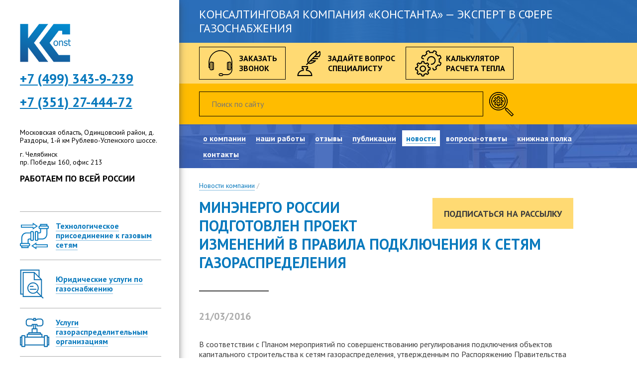

--- FILE ---
content_type: text/html; charset=utf-8
request_url: https://kkconstanta.com/novosti-kompanii/minehnergo-rossii-podgotovlen-proekt-izmenenij-v-pravila-podkljuchenija-k-setjam-gazoraspredelenija/
body_size: 6525
content:

<!DOCTYPE html>
<html lang="ru-RU">
    <head>
        <meta content="text/html; charset=utf-8" http-equiv="Content-Type" /><title>«проект изменений в Правила подключения», «проект изменений в Правила подключения (технологического присоединения) объектов капитального строительства  к сетям газораспределения», «постановление Правительства РФ от 30.12.2013 № 1314», «План мероприятий  п | Константа - эксперт в сфере газоснабжения</title><meta content="«проект изменений в Правила подключения», «проект изменений в Правила подключения (технологического присоединения) объектов капитального строительства  к сетям газораспределения», «постановление Правительства РФ от 30.12.2013 № 1314», «План мероприятий  п" name="description" /><meta content="«проект изменений в Правила подключения», «проект изменений в Правила подключения (технологического присоединения) объектов капитального строительства  к сетям газораспределения», «постановление Правительства РФ от 30.12.2013 № 1314», «План мероприятий  п" name="keywords" /><meta name="google-site-verification" content="qQP1jBmnJ6DiuukxB5bUT_RYCQ924pMOk3GEdaiSWjY" /><meta name="yandex-verification" content="54e38287e2af532f" /><meta name="cmsmagazine" content="16f4489596e946d0aaac9ea7ecc50ed6" /><meta name="yandex-verification" content="3f8be31b80fff593" />
        <link href="/i/favicon.png" rel="icon" type="image/png" />
        <link href="/sitemap.xml" rel="sitemap" type="application/xml" />
<link href="/css/c/style.css?2019051500" media="all" rel="stylesheet" type="text/css" />
<link href="https://fonts.googleapis.com/css?family=PT+Sans:400,400i,700,700i&amp;subset=cyrillic" media="all" rel="stylesheet" />
<link href="/js/lib/jquery/plugins/fancybox2/i/jquery.fancybox.css" media="all" rel="stylesheet" type="text/css" />
    </head>
    <body class="m--news">
<aside class="aside js-aside">
    <div class="aside__container">
        <a class="aside__logo" href="/" title="Консалтинговая компания Константа">Консалтинговая компания Константа</a>
            <address class="aside__address">
                <p style="font-size: 27px; font-weight: bold;"><a href="tel: +7 (499) 343-9-239"><span>+7 (499) 343-9-239</span></a></p>
<p style="font-size: 27px; font-weight: bold; margin-top: 20px;"><a class="js-goal-link" href="tel: +7 (351) 239-8-239" data-goal="tel">+7 (351)&nbsp;27-444-72</a></p>
<p style="font-size: 27px; font-weight: bold;">&nbsp;</p>
<p style="margin-top: 12px; color: #000; line-height: 1.2;">Московская область, Одинцовский район, д. Раздоры, 1-й км Рублево-Успенского шоссе.</p>
<p style="margin-top: 12px; color: #000; line-height: 1.2;">г. Челябинск<br />пр. Победы 160, офис 213</p>
<p style="margin-top: 16px; font-size: 18px; font-weight: bold; color: #000; text-transform: uppercase;">РАБОТАЕМ ПО ВСЕЙ РОССИИ</p>
            </address>
                <nav class="aside__nav">
            <div class="aside__nav-item">
                    <div class="aside__nav-icon" style="background-image: url(&#39;/files/images/icon_gas_connect_2.png&#39;); width: 58px; height: 53px; margin-top: -26px;"></div>
                <a class="aside__nav-link" href="/uslugi/tekhnologicheskoe-prisoedinenie-k-gazovym-setjam/">
                    <span class="aside__nav-name">Технологическое присоединение к газовым сетям </span>
                </a>
                        <div class="aside__nav-subblock">
                            <div class="aside__nav-subnav">
                    <div class="aside__nav-subitem">
                        <a class="aside__nav-sublink" href="/uslugi/tekhnologicheskoe-prisoedinenie-k-gazovym-setjam/konsultacija-po-prisoedineniju-k-gazovym-setjam/">Консультация по присоединению к газовым сетям</a>
                    </div>
                    <div class="aside__nav-subitem">
                        <a class="aside__nav-sublink" href="/uslugi/tekhnologicheskoe-prisoedinenie-k-gazovym-setjam/oformlenie-zajavki-na-podkljuchenie-k-gazovym-setjam/">Оформление заявки на подключение к газовым сетям</a>
                    </div>
                    <div class="aside__nav-subitem">
                        <a class="aside__nav-sublink" href="/uslugi/tekhnologicheskoe-prisoedinenie-k-gazovym-setjam/oformlenie-kollektivnoj-zajavki-na-podkljuchenie-k-gazovym-setjam/">Оформление коллективной заявки на подключение к газовым сетям</a>
                    </div>
                    <div class="aside__nav-subitem">
                        <a class="aside__nav-sublink" href="/uslugi/tekhnologicheskoe-prisoedinenie-k-gazovym-setjam/uvelichenie-razreshennoj-moshhnosti-limitov-gaza/">Увеличение разрешенной мощности ("лимитов газа")</a>
                    </div>
                    <div class="aside__nav-subitem">
                        <a class="aside__nav-sublink" href="/uslugi/tekhnologicheskoe-prisoedinenie-k-gazovym-setjam/razdelenie-ustupka-tekhnologicheskoj-moshhnosti-pereustupka-limitov/">Разделение (УСТУПКА) технологической мощности ("переуступка лимитов")</a>
                    </div>
                    <div class="aside__nav-subitem">
                        <a class="aside__nav-sublink" href="/uslugi/tekhnologicheskoe-prisoedinenie-k-gazovym-setjam/oformlenie-soglasija-osnovnogo-abonenta-na-podkljuchenie-k-ego-gazoprovodu/">Оформление согласия основного абонента на подключение к его газопроводу</a>
                    </div>
                    <div class="aside__nav-subitem">
                        <a class="aside__nav-sublink" href="/uslugi/tekhnologicheskoe-prisoedinenie-k-gazovym-setjam/ehkspertnyj-analiz-rascheta-platy-za-tekhnologicheskoe-prisoedinenija-k-gazovym-setjam/">Экспертный анализ расчета платы за технологическое присоединения к газовым сетям</a>
                    </div>
                    <div class="aside__nav-subitem">
                        <a class="aside__nav-sublink" href="/uslugi/tekhnologicheskoe-prisoedinenie-k-gazovym-setjam/juridicheskaja-pomoshh-v-spornykh-situacijakh-po-podkljucheniju-k-gazovym-setjam/">Юридическая помощь в спорных ситуациях по подключению к газовым сетям</a>
                    </div>
                    <div class="aside__nav-subitem">
                        <a class="aside__nav-sublink" href="/uslugi/tekhnologicheskoe-prisoedinenie-k-gazovym-setjam/analiz-uslovij-dogovora-o-podkljuchenii-tekhnologicheskom-prisoedinenii/">Анализ условий договора о подключении (технологическом присоединении)</a>
                    </div>
                            </div>
                        </div>
            </div>
            <div class="aside__nav-item">
                    <div class="aside__nav-icon" style="background-image: url(&#39;/files/images/nav-icon-juridical.png&#39;); width: 48px; height: 58px; margin-top: -29px;"></div>
                <a class="aside__nav-link" href="/uslugi/juridicheskie-uslugi-po-gazosnabzheniju/">
                    <span class="aside__nav-name">Юридические услуги по газоснабжению</span>
                </a>
                        <div class="aside__nav-subblock">
                            <div class="aside__nav-subnav">
                    <div class="aside__nav-subitem">
                        <a class="aside__nav-sublink" href="/uslugi/juridicheskie-uslugi-po-gazosnabzheniju/dosudebnoe-i-sudebnoe-soprovozhdenie-sporov-v-sfere-gazosnabzhenija/">Досудебное и судебное сопровождение споров в сфере газоснабжения</a>
                    </div>
                    <div class="aside__nav-subitem">
                        <a class="aside__nav-sublink" href="/uslugi/juridicheskie-uslugi-po-gazosnabzheniju/dogovornye-otnoshenija/">Договорные отношения по газу</a>
                    </div>
                            </div>
                        </div>
            </div>
            <div class="aside__nav-item">
                    <div class="aside__nav-icon" style="background-image: url(&#39;/files/images/nav-icon-gas.png&#39;); width: 59px; height: 59px; margin-top: -29px;"></div>
                <a class="aside__nav-link" href="/uslugi/uslugi-gazoraspredelitelnym-organizacijam-gro/">
                    <span class="aside__nav-name">Услуги газораспределительным организациям</span>
                </a>
                        <div class="aside__nav-subblock">
                            <div class="aside__nav-subnav">
                    <div class="aside__nav-subitem">
                        <a class="aside__nav-sublink" href="/uslugi/uslugi-gazoraspredelitelnym-organizacijam-gro/konsultirovanie-gro/">Консультирование ГРО</a>
                    </div>
                    <div class="aside__nav-subitem">
                        <a class="aside__nav-sublink" href="/uslugi/uslugi-gazoraspredelitelnym-organizacijam-gro/tarifoobrazovanie-dlja-gro/">Тарифообразование для ГРО</a>
                    </div>
                    <div class="aside__nav-subitem">
                        <a class="aside__nav-sublink" href="/uslugi/uslugi-gazoraspredelitelnym-organizacijam-gro/reestr-subektov-estestvennykh-monopolij/">Реестр субъектов естественных монополий</a>
                    </div>
                    <div class="aside__nav-subitem">
                        <a class="aside__nav-sublink" href="/uslugi/uslugi-gazoraspredelitelnym-organizacijam-gro/shablony-dogovorov-polozhenij-dokumentov-dlja-gro/">Шаблоны договоров, положений, документов для ГРО</a>
                    </div>
                    <div class="aside__nav-subitem">
                        <a class="aside__nav-sublink" href="/uslugi/uslugi-gazoraspredelitelnym-organizacijam-gro/balans-gaza-v-gazoraspredelitelnykh-setjakh/">Баланс газа в газораспределительных сетях</a>
                    </div>
                    <div class="aside__nav-subitem">
                        <a class="aside__nav-sublink" href="/uslugi/uslugi-gazoraspredelitelnym-organizacijam-gro/raschet-i-utverzhdenie-tarifov-na-teplovuju-ehnergiju/">Расчет и утверждение тарифов на тепловую энергию</a>
                    </div>
                            </div>
                        </div>
            </div>
            <div class="aside__nav-item">
                    <div class="aside__nav-icon" style="background-image: url(&#39;/files/images/nav-icon-technical.png&#39;); width: 53px; height: 53px; margin-top: -26px;"></div>
                <a class="aside__nav-link" href="/uslugi/tekhnicheskie-uslugi-po-gazosnabzheniju/">
                    <span class="aside__nav-name">Технические услуги по газоснабжению</span>
                </a>
                        <div class="aside__nav-subblock">
                            <div class="aside__nav-subnav">
                    <div class="aside__nav-subitem">
                        <a class="aside__nav-sublink" href="/uslugi/tekhnicheskie-uslugi-po-gazosnabzheniju/metrologicheskaja-ehkspertiza-uzlov-ucheta-raskhoda-gaza/">Метрологическая экспертиза узлов учета расхода газа</a>
                    </div>
                            </div>
                        </div>
            </div>
            <div class="aside__nav-item">
                    <div class="aside__nav-icon" style="background-image: url(&#39;/files/images/nav-icon-consult.png&#39;); width: 53px; height: 53px; margin-top: -26px;"></div>
                <a class="aside__nav-link" href="/uslugi/konsultirovanie-po-gazosnabzheniju/">
                    <span class="aside__nav-name">Консультирование по газоснабжению</span>
                </a>
                        <div class="aside__nav-subblock">
                            <div class="aside__nav-subnav">
                    <div class="aside__nav-subitem">
                        <a class="aside__nav-sublink" href="/uslugi/konsultirovanie-po-gazosnabzheniju/ustnye-konsultacii/">Устные консультации по газоснабжению</a>
                    </div>
                    <div class="aside__nav-subitem">
                        <a class="aside__nav-sublink" href="/uslugi/konsultirovanie-po-gazosnabzheniju/pismennye-konsultacii/">Письменные консультации по газоснабжению</a>
                    </div>
                    <div class="aside__nav-subitem">
                        <a class="aside__nav-sublink" href="/uslugi/konsultirovanie-po-gazosnabzheniju/ehkspertnye-zakljuchenija/">Экспертные заключения по газу</a>
                    </div>
                    <div class="aside__nav-subitem">
                        <a class="aside__nav-sublink" href="/uslugi/konsultirovanie-po-gazosnabzheniju/instrukcii-po-gazosnabzheniju/">Инструкции по газоснабжению</a>
                    </div>
                    <div class="aside__nav-subitem">
                        <a class="aside__nav-sublink" href="/uslugi/konsultirovanie-po-gazosnabzheniju/konsultacionnoe-soprovozhdenie-dejatelnosti-predprijatija/">Консультационное сопровождение деятельности предприятия по газу</a>
                    </div>
                    <div class="aside__nav-subitem">
                        <a class="aside__nav-sublink" href="/uslugi/konsultirovanie-po-gazosnabzheniju/snizhenie-ceny-na-gaz/">Снижение цены на газ и газоснабжение</a>
                    </div>
                            </div>
                        </div>
            </div>
            <div class="aside__nav-item">
                    <div class="aside__nav-icon" style="background-image: url(&#39;/files/images/nav-icon-document.png&#39;); width: 46px; height: 56px; margin-top: -28px;"></div>
                <a class="aside__nav-link" href="/uslugi/oformlenie-dokumentov-po-gazosnabzheniju/">
                    <span class="aside__nav-name">Оформление документов по газоснабжению</span>
                </a>
                        <div class="aside__nav-subblock">
                            <div class="aside__nav-subnav">
                    <div class="aside__nav-subitem">
                        <a class="aside__nav-sublink" href="/uslugi/oformlenie-dokumentov-po-gazosnabzheniju/raschety/">Расчеты в сфере газоснабжения</a>
                    </div>
                    <div class="aside__nav-subitem">
                        <a class="aside__nav-sublink" href="/uslugi/oformlenie-dokumentov-po-gazosnabzheniju/tekhnicheskie-uslovija/">Технические условия газоснабжения</a>
                    </div>
                    <div class="aside__nav-subitem">
                        <a class="aside__nav-sublink" href="/uslugi/oformlenie-dokumentov-po-gazosnabzheniju/soglasovanija/">Согласования документов с газовыми организациями</a>
                    </div>
                    <div class="aside__nav-subitem">
                        <a class="aside__nav-sublink" href="/uslugi/oformlenie-dokumentov-po-gazosnabzheniju/razdelenie-limitov-gaza-moshhnosti/">Разделение лимитов газа (мощности)</a>
                    </div>
                    <div class="aside__nav-subitem">
                        <a class="aside__nav-sublink" href="/uslugi/oformlenie-dokumentov-po-gazosnabzheniju/opasnye-proizvodstvennye-obekty-opo/">Опасные производственные объекты (ОПО)</a>
                    </div>
                            </div>
                        </div>
            </div>
                </nav>
    </div>
</aside>
                <header class="header">
        <div class="header__motto">
            <div class="header__motto-text">Консалтинговая компания «Константа» — эксперт в сфере газоснабжения</div>
        </div>
    <div class="bar">
    <div class="bar__container">
        <div class="bar__block">
                    <nav class="bar__nav">
                <div class="bar__nav-item m--bordered">
                        <div class="bar__nav-icon" style="background-image: url(&#39;/files/images/bar-icon-call.png&#39;); width: 48px; height: 52px; margin-top: -26px;"></div>
                        <a class="bar__nav-link js-ajax-form-link js-goal-link" data-goal="call" href="/call/">
                            <span class="bar__nav-name">Заказать<br>звонок</span>
                        </a>
                </div>
                <div class="bar__nav-item">
                        <div class="bar__nav-icon" style="background-image: url(&#39;/files/images/bar-icon-question.png&#39;); width: 47px; height: 51px; margin-top: -25px;"></div>
                        <a class="bar__nav-link js-ajax-form-link js-goal-link" data-goal="quest" href="/vopros-specialistu/">
                            <span class="bar__nav-name">Задайте вопрос<br>специалисту</span>
                        </a>
                </div>
                <div class="bar__nav-item m--bordered">
                        <div class="bar__nav-icon" style="background-image: url(&#39;/files/images/bar-icon-calculator.png&#39;); width: 53px; height: 53px; margin-top: -26px;"></div>
                        <a class="bar__nav-link" href="/kalkuljator/">
                            <span class="bar__nav-name">Калькулятор<br>расчета тепла</span>
                        </a>
                </div>
                    </nav>
                <form action="/search/" class="bar__search js-goal-form" data-goal="search" method="get">
                    <input class="bar__search-input" name="q" placeholder="Поиск по сайту" required="required" type="text" value="" /><button class="bar__search-button" type="submit"></button>
                </form>
        </div>
    </div>
</div>
    <div class="header__container">
        <div class="header__block">
                    <nav class="header__nav">
                <a class="header__nav-link" href="/o-kompanii/">
                    <span class="header__nav-name">О компании</span>
                </a>
                <a class="header__nav-link" href="/nashi-raboty/">
                    <span class="header__nav-name">Наши работы</span>
                </a>
                <a class="header__nav-link" href="/otzyvy/">
                    <span class="header__nav-name">Отзывы</span>
                </a>
                <a class="header__nav-link" href="/publikacii/">
                    <span class="header__nav-name">Публикации</span>
                </a>
                <a class="header__nav-link m--active" href="/novosti-kompanii/">
                    <span class="header__nav-name">Новости</span>
                </a>
                <a class="header__nav-link" href="/vopros-specialistu/">
                    <span class="header__nav-name">Вопросы-ответы</span>
                </a>
                <a class="header__nav-link" href="/dokumenty/">
                    <span class="header__nav-name">Книжная полка</span>
                </a>
                <a class="header__nav-link" href="/kontakty/">
                    <span class="header__nav-name">Контакты</span>
                </a>
                    </nav>
        </div>
    </div>
</header>
        <main class="main">
            <div class="main__container">
                <div class="main__block">
        <div class="breadcrumbs">
    <a class="breadcrumbs__link" href="/novosti-kompanii/">Новости компании</a>
    <span class="breadcrumbs__sep">/</span>
        </div>
        <div class="news js-side-service-main" itemscope="" itemtype="http://schema.org/NewsArticle">
    <div class="subscribe-button">
        <a class="subscribe-button__link" href="/subscribe/">
            Подписаться на рассылку
        </a>
    </div>
                <h1 class="news__header" itemprop="name">Минэнерго России подготовлен проект изменений в Правила подключения к сетям газораспределения</h1>
                <div class="news__date">21/03/2016</div>
                <div class="news__text text" itemprop="articleBody">
                    <p>В&nbsp;соответствии с&nbsp;Планом мероприятий по&nbsp;совершенствованию регулирования подключения объектов капитального строительства к&nbsp;сетям газораспределения, утвержденным по&nbsp;Распоряжению Правительства РФ&nbsp;от&nbsp;<nobr>17.09.2015</nobr> №&nbsp;<nobr>1831-р</nobr>, Минэнерго России подготовлен проект изменений (далее&nbsp;&mdash; Проект) в&nbsp;Правила подключения (технологического присоединения) объектов капитального строительства к&nbsp;сетям газораспределения (утв. постановлением Правительства РФ&nbsp;от&nbsp;<nobr>30.12.2013</nobr> №&nbsp;1314) (далее&nbsp;&mdash; Правила подключения).</p>
<p>Компания Константа подготовила обзор Проекта изменений в&nbsp;Правила подключения&nbsp;&mdash; смотреть в&nbsp;разделе &laquo;<a href="/publikacii/publikacii-za-2016g/minehnergo-rossii-podgotovlen-proekt-izmenenij-v-pravila-podkljuchenija-k-setjam-gazoraspredelenija/">Публикации</a>&raquo;.</p>
                </div>
                <div class="news__more">
                    <a class="news__more-link" href="/novosti-kompanii/">все новости</a>
                </div>
                <div class="bottom-service">
        <a class="bottom-service__button button no-link js-ajax-form-link js-goal-link" data-goal="write_work" href="/write/">Написать нам</a>
            <div class="bottom-service__content side-service m--bottom">
                <div class="side-service__content-header">
                    Мы можем помочь Вам в следующих вопросах газоснабжения:
                </div>
                <ul class="side-service__content-list">
        <li class="side-service__content-item">
            <a class="side-service__content-link" href="/uslugi/juridicheskie-uslugi-po-gazosnabzheniju/">
                Юридические услуги по газоснабжению
            </a>
        </li>
        <li class="side-service__content-item">
            <a class="side-service__content-link" href="/uslugi/juridicheskie-uslugi-po-gazosnabzheniju/dosudebnoe-i-sudebnoe-soprovozhdenie-sporov-v-sfere-gazosnabzhenija/">
                Досудебное и судебное сопровождение споров в сфере газоснабжения
            </a>
        </li>
                </ul>
            </div>
</div>
       </div>
                </div>
            </div>
    <div class="main__partners partners">
        <div class="partners__block">
            <div class="partners__header">
                Наши клиенты
            </div>
            <div class="partners__logos js-scroller">
                <div class="partners__logos-list">
                                <div class="partners__logos-item js-scroller-item">
                                    <img alt="Русская медная компания" class="partners__logos-item-img" height="45" src="/files/images/rmk.png" title="Русская медная компания" width="108" />
                                </div>
                                <div class="partners__logos-item js-scroller-item">
                                    <img alt="КОНАР" class="partners__logos-item-img" height="27" src="/files/images/konar.png" title="КОНАР" width="108" />
                                </div>
                                <div class="partners__logos-item js-scroller-item">
                                    <img alt="Калинка" class="partners__logos-item-img" height="57" src="/files/images/kalinka.jpg" title="Калинка" width="138" />
                                </div>
                                <div class="partners__logos-item js-scroller-item">
                                    <img alt="Иннотех" class="partners__logos-item-img" height="30" src="/files/images/innotekh.jpg" title="Иннотех" width="112" />
                                </div>
                                <div class="partners__logos-item js-scroller-item">
                                    <img alt="Севергаз" class="partners__logos-item-img" height="24" src="/files/images/severgaz.png" title="Севергаз" width="108" />
                                </div>
                                <div class="partners__logos-item js-scroller-item">
                                    <img alt="ЧТЗ Уралтрак" class="partners__logos-item-img" height="53" src="/files/images/uraltrak.jpg" title="ЧТЗ Уралтрак" width="72" />
                                </div>
                </div>
                <a class="partners__logos-arrow m--prev js-scroller-prev is-disabled" href="#"></a>
                <a class="partners__logos-arrow m--next js-scroller-next" href="#"></a>
            </div>
        </div>
    </div>
        <div class="main__panel panel">
            <div class="panel__container">
                <div class="panel__block">
                    <div class="panel__list">
    <div class="panel__item">
            <div class="panel__item-icon" style="background-image: url(&#39;/files/images/icon_gas_connect_1.png&#39;); width: 58px; height: 54px;"></div>
        <div class="panel__item-header">
            <a class="panel__item-header-link" href="/uslugi/tekhnologicheskoe-prisoedinenie-k-gazovym-setjam/">Технологическое присоединение к газовым сетям </a>
        </div>
                <div class="panel__item-list">
            <div class="panel__item-item">
                <a class="panel__item-item-link" href="/uslugi/tekhnologicheskoe-prisoedinenie-k-gazovym-setjam/konsultacija-po-prisoedineniju-k-gazovym-setjam/">Консультация по присоединению к газовым сетям</a>
            </div>
            <div class="panel__item-item">
                <a class="panel__item-item-link" href="/uslugi/tekhnologicheskoe-prisoedinenie-k-gazovym-setjam/oformlenie-zajavki-na-podkljuchenie-k-gazovym-setjam/">Оформление заявки на подключение к газовым сетям</a>
            </div>
            <div class="panel__item-item">
                <a class="panel__item-item-link" href="/uslugi/tekhnologicheskoe-prisoedinenie-k-gazovym-setjam/oformlenie-kollektivnoj-zajavki-na-podkljuchenie-k-gazovym-setjam/">Оформление коллективной заявки на подключение к газовым сетям</a>
            </div>
            <div class="panel__item-item">
                <a class="panel__item-item-link" href="/uslugi/tekhnologicheskoe-prisoedinenie-k-gazovym-setjam/uvelichenie-razreshennoj-moshhnosti-limitov-gaza/">Увеличение разрешенной мощности ("лимитов газа")</a>
            </div>
            <div class="panel__item-item">
                <a class="panel__item-item-link" href="/uslugi/tekhnologicheskoe-prisoedinenie-k-gazovym-setjam/razdelenie-ustupka-tekhnologicheskoj-moshhnosti-pereustupka-limitov/">Разделение (УСТУПКА) технологической мощности ("переуступка лимитов")</a>
            </div>
            <div class="panel__item-item">
                <a class="panel__item-item-link" href="/uslugi/tekhnologicheskoe-prisoedinenie-k-gazovym-setjam/oformlenie-soglasija-osnovnogo-abonenta-na-podkljuchenie-k-ego-gazoprovodu/">Оформление согласия основного абонента на подключение к его газопроводу</a>
            </div>
            <div class="panel__item-item">
                <a class="panel__item-item-link" href="/uslugi/tekhnologicheskoe-prisoedinenie-k-gazovym-setjam/ehkspertnyj-analiz-rascheta-platy-za-tekhnologicheskoe-prisoedinenija-k-gazovym-setjam/">Экспертный анализ расчета платы за технологическое присоединения к газовым сетям</a>
            </div>
            <div class="panel__item-item">
                <a class="panel__item-item-link" href="/uslugi/tekhnologicheskoe-prisoedinenie-k-gazovym-setjam/juridicheskaja-pomoshh-v-spornykh-situacijakh-po-podkljucheniju-k-gazovym-setjam/">Юридическая помощь в спорных ситуациях по подключению к газовым сетям</a>
            </div>
            <div class="panel__item-item">
                <a class="panel__item-item-link" href="/uslugi/tekhnologicheskoe-prisoedinenie-k-gazovym-setjam/analiz-uslovij-dogovora-o-podkljuchenii-tekhnologicheskom-prisoedinenii/">Анализ условий договора о подключении (технологическом присоединении)</a>
            </div>
                </div>
    </div>
    <div class="panel__item">
            <div class="panel__item-icon" style="background-image: url(&#39;/files/images/panel-icon-juridical.png&#39;); width: 33px; height: 41px;"></div>
        <div class="panel__item-header">
            <a class="panel__item-header-link" href="/uslugi/juridicheskie-uslugi-po-gazosnabzheniju/">Юридические услуги по газоснабжению</a>
        </div>
                <div class="panel__item-list">
            <div class="panel__item-item">
                <a class="panel__item-item-link" href="/uslugi/juridicheskie-uslugi-po-gazosnabzheniju/dosudebnoe-i-sudebnoe-soprovozhdenie-sporov-v-sfere-gazosnabzhenija/">Досудебное и судебное сопровождение споров в сфере газоснабжения</a>
            </div>
            <div class="panel__item-item">
                <a class="panel__item-item-link" href="/uslugi/juridicheskie-uslugi-po-gazosnabzheniju/dogovornye-otnoshenija/">Договорные отношения по газу</a>
            </div>
                </div>
    </div>
    <div class="panel__item">
            <div class="panel__item-icon" style="background-image: url(&#39;/files/images/panel-icon-gas.png&#39;); width: 43px; height: 43px;"></div>
        <div class="panel__item-header">
            <a class="panel__item-header-link" href="/uslugi/uslugi-gazoraspredelitelnym-organizacijam-gro/">Услуги газораспределительным организациям</a>
        </div>
                <div class="panel__item-list">
            <div class="panel__item-item">
                <a class="panel__item-item-link" href="/uslugi/uslugi-gazoraspredelitelnym-organizacijam-gro/konsultirovanie-gro/">Консультирование ГРО</a>
            </div>
            <div class="panel__item-item">
                <a class="panel__item-item-link" href="/uslugi/uslugi-gazoraspredelitelnym-organizacijam-gro/tarifoobrazovanie-dlja-gro/">Тарифообразование для ГРО</a>
            </div>
            <div class="panel__item-item">
                <a class="panel__item-item-link" href="/uslugi/uslugi-gazoraspredelitelnym-organizacijam-gro/reestr-subektov-estestvennykh-monopolij/">Реестр субъектов естественных монополий</a>
            </div>
            <div class="panel__item-item">
                <a class="panel__item-item-link" href="/uslugi/uslugi-gazoraspredelitelnym-organizacijam-gro/shablony-dogovorov-polozhenij-dokumentov-dlja-gro/">Шаблоны договоров, положений, документов для ГРО</a>
            </div>
            <div class="panel__item-item">
                <a class="panel__item-item-link" href="/uslugi/uslugi-gazoraspredelitelnym-organizacijam-gro/balans-gaza-v-gazoraspredelitelnykh-setjakh/">Баланс газа в газораспределительных сетях</a>
            </div>
            <div class="panel__item-item">
                <a class="panel__item-item-link" href="/uslugi/uslugi-gazoraspredelitelnym-organizacijam-gro/raschet-i-utverzhdenie-tarifov-na-teplovuju-ehnergiju/">Расчет и утверждение тарифов на тепловую энергию</a>
            </div>
                </div>
    </div>
    <div class="panel__item">
            <div class="panel__item-icon" style="background-image: url(&#39;/files/images/panel-icon-technical.png&#39;); width: 41px; height: 41px;"></div>
        <div class="panel__item-header">
            <a class="panel__item-header-link" href="/uslugi/tekhnicheskie-uslugi-po-gazosnabzheniju/">Технические услуги по газоснабжению</a>
        </div>
                <div class="panel__item-list">
            <div class="panel__item-item">
                <a class="panel__item-item-link" href="/uslugi/tekhnicheskie-uslugi-po-gazosnabzheniju/metrologicheskaja-ehkspertiza-uzlov-ucheta-raskhoda-gaza/">Метрологическая экспертиза узлов учета расхода газа</a>
            </div>
                </div>
    </div>
    <div class="panel__item">
            <div class="panel__item-icon" style="background-image: url(&#39;/files/images/panel-icon-consult.png&#39;); width: 41px; height: 41px;"></div>
        <div class="panel__item-header">
            <a class="panel__item-header-link" href="/uslugi/konsultirovanie-po-gazosnabzheniju/">Консультирование по газоснабжению</a>
        </div>
                <div class="panel__item-list">
            <div class="panel__item-item">
                <a class="panel__item-item-link" href="/uslugi/konsultirovanie-po-gazosnabzheniju/ustnye-konsultacii/">Устные консультации по газоснабжению</a>
            </div>
            <div class="panel__item-item">
                <a class="panel__item-item-link" href="/uslugi/konsultirovanie-po-gazosnabzheniju/pismennye-konsultacii/">Письменные консультации по газоснабжению</a>
            </div>
            <div class="panel__item-item">
                <a class="panel__item-item-link" href="/uslugi/konsultirovanie-po-gazosnabzheniju/ehkspertnye-zakljuchenija/">Экспертные заключения по газу</a>
            </div>
            <div class="panel__item-item">
                <a class="panel__item-item-link" href="/uslugi/konsultirovanie-po-gazosnabzheniju/instrukcii-po-gazosnabzheniju/">Инструкции по газоснабжению</a>
            </div>
            <div class="panel__item-item">
                <a class="panel__item-item-link" href="/uslugi/konsultirovanie-po-gazosnabzheniju/konsultacionnoe-soprovozhdenie-dejatelnosti-predprijatija/">Консультационное сопровождение деятельности предприятия по газу</a>
            </div>
            <div class="panel__item-item">
                <a class="panel__item-item-link" href="/uslugi/konsultirovanie-po-gazosnabzheniju/snizhenie-ceny-na-gaz/">Снижение цены на газ и газоснабжение</a>
            </div>
                </div>
    </div>
    <div class="panel__item">
            <div class="panel__item-icon" style="background-image: url(&#39;/files/images/panel-icon-document.png&#39;); width: 31px; height: 39px;"></div>
        <div class="panel__item-header">
            <a class="panel__item-header-link" href="/uslugi/oformlenie-dokumentov-po-gazosnabzheniju/">Оформление документов по газоснабжению</a>
        </div>
                <div class="panel__item-list">
            <div class="panel__item-item">
                <a class="panel__item-item-link" href="/uslugi/oformlenie-dokumentov-po-gazosnabzheniju/raschety/">Расчеты в сфере газоснабжения</a>
            </div>
            <div class="panel__item-item">
                <a class="panel__item-item-link" href="/uslugi/oformlenie-dokumentov-po-gazosnabzheniju/tekhnicheskie-uslovija/">Технические условия газоснабжения</a>
            </div>
            <div class="panel__item-item">
                <a class="panel__item-item-link" href="/uslugi/oformlenie-dokumentov-po-gazosnabzheniju/soglasovanija/">Согласования документов с газовыми организациями</a>
            </div>
            <div class="panel__item-item">
                <a class="panel__item-item-link" href="/uslugi/oformlenie-dokumentov-po-gazosnabzheniju/razdelenie-limitov-gaza-moshhnosti/">Разделение лимитов газа (мощности)</a>
            </div>
            <div class="panel__item-item">
                <a class="panel__item-item-link" href="/uslugi/oformlenie-dokumentov-po-gazosnabzheniju/opasnye-proizvodstvennye-obekty-opo/">Опасные производственные объекты (ОПО)</a>
            </div>
                </div>
    </div>
                    </div>
                </div>
            </div>
        </div>
        </main>
        <footer class="footer">
    <div class="footer__container">
        <div class="footer__block">
                <address class="footer__address">
                    <p style="font-size: 18px;"><a href="tel: +7 (499) 343-9-239">+7 (499) 343-9-239</a>&nbsp;<a class="js-goal-link" href="tel: +7 (351) 239-8-239" data-goal="tel">+7 (351)&nbsp;27-444-72</a>&nbsp;</p>
<p style="margin-top: 6px; line-height: 1.2;"><span style="font-size: 1em;">454084</span><span style="font-size: 1em;">, г. Челябинск,</span><span style="font-size: 1em;">&nbsp;пр. Победы 160, офис 213.</span></p>
<p style="margin-top: 6px; line-height: 1.2;"><a href="/politika-zashhity-i-obrabotki-personalnykh-dannykh/" target="_blank"><span style="font-size: 1em;">Политика защиты и обработки персональных данных</span></a></p>
                </address>
                    <div class="footer__banners">
                <!-- Yandex.Metrika counter -->
<script type="text/javascript" >
   (function(m,e,t,r,i,k,a){m[i]=m[i]||function(){(m[i].a=m[i].a||[]).push(arguments)};
   m[i].l=1*new Date();k=e.createElement(t),a=e.getElementsByTagName(t)[0],k.async=1,k.src=r,a.parentNode.insertBefore(k,a)})
   (window, document, "script", "https://mc.yandex.ru/metrika/tag.js", "ym");
   ym(20207536, "init", {
        id:20207536,
        clickmap:true,
        trackLinks:true,
        accurateTrackBounce:true,
        webvisor:true
   });
</script>
<noscript><div><img src="https://mc.yandex.ru/watch/20207536" style="position:absolute; left:-9999px;" alt="" /></div></noscript>
<!-- /Yandex.Metrika counter -->
                <script>
  (function(i,s,o,g,r,a,m){i['GoogleAnalyticsObject']=r;i[r]=i[r]||function(){
  (i[r].q=i[r].q||[]).push(arguments)},i[r].l=1*new Date();a=s.createElement(o),
  m=s.getElementsByTagName(o)[0];a.async=1;a.src=g;m.parentNode.insertBefore(a,m)
  })(window,document,'script','https://www.google-analytics.com/analytics.js','ga');
  ga('create', 'UA-85418509-1', 'auto');
  ga('send', 'pageview');
</script>
                    </div>
            <a class="footer__dev" href="//flexites.org/prodvizhenie-saytov-seo/" title="Разработка и продвижение - Флексайтс">
                <span class="footer__dev-label">
                    <span class="footer__dev-name">
                        разработка и поисковое<br /> продвижение сайта
                    </span>
                </span>
                <img alt="Flexites" class="footer__dev-pic" height="60" src="/i/flexlogo.svg" width="60" />
            </a>
        </div>
    </div>
</footer>
<script src="/js/c/script.js?2019051500" type="text/javascript"></script>
    </body>
</html>

--- FILE ---
content_type: text/css
request_url: https://kkconstanta.com/css/c/style.css?2019051500
body_size: 29450
content:
@charset "UTF-8";.aside,body{min-height:100%}.bar__nav-item,.button,.form__button,.h1,.panel__item-header,h1{text-transform:uppercase}.ol,.popup__text ol:not(.no-ol),.popup__text ul:not(.no-ul),.text ol:not(.no-ol),.text ul:not(.no-ul),.ul{list-style-position:outside}a,abbr,acronym,address,applet,article,aside,audio,b,big,blockquote,body,canvas,caption,center,cite,code,dd,del,details,dfn,div,dl,dt,em,embed,fieldset,figcaption,figure,footer,form,h1,h2,h3,h4,h5,h6,header,hgroup,html,i,iframe,img,ins,kbd,label,legend,li,mark,menu,nav,object,ol,output,p,pre,q,ruby,s,samp,section,small,span,strike,strong,sub,summary,sup,table,tbody,td,tfoot,th,thead,time,tr,tt,u,ul,var,video{margin:0;padding:0;border:0;font:inherit;vertical-align:baseline}.block-margin-bottom,.home__text{margin-bottom:36px}article,aside,details,figcaption,figure,footer,header,hgroup,menu,nav,section{display:block}body{line-height:1}ol,ul{list-style:none}blockquote,q{quotes:none}blockquote:after,blockquote:before,q:after,q:before{content:'';content:none}table{border-collapse:collapse;border-spacing:0}button,input,select,textarea{font-family:inherit;font-size:inherit;font-weight:inherit}b,strong{font-weight:700}em,i{font-style:italic}.h1,.h2,h1,h2{font-size:30px;line-height:1.25;font-weight:700;font-style:normal;color:#0879bd}.body-max-width{max-width:1580px}@media (max-width:1580px){.body-max-width{max-width:1620px}}@media (max-width:1240px){.body-max-width{max-width:1700px}}.body-min-width{max-width:440px}@media (max-width:1580px){.body-min-width{max-width:520px}}@media (max-width:1240px){.body-min-width{max-width:640px}}.block-margin-vertical{margin-top:36px;margin-bottom:36px}.block-margin-top{margin-top:36px}.block-margin-horizontal{margin-left:24px;margin-right:24px}.block-margin-left{margin-left:24px}.block-margin-right{margin-right:24px}.clearfix:after,.clearfix:before{height:0;visibility:hidden}.ov{overflow:hidden}.fl{float:left}.bar__nav,.fr{float:right}.cl{clear:left}.cr{clear:right}.br,.cb{clear:both}/*!
 * animate.css -http://daneden.me/animate
 * Version - 3.5.2
 * Licensed under the MIT license - http://opensource.org/licenses/MIT
 *
 * Copyright (c) 2017 Daniel Eden
 */.animated{-webkit-animation-duration:1s;animation-duration:1s;-webkit-animation-fill-mode:both;animation-fill-mode:both}.animated.infinite{-webkit-animation-iteration-count:infinite;animation-iteration-count:infinite}.animated.hinge{-webkit-animation-duration:2s;animation-duration:2s}.animated.bounceIn,.animated.bounceOut,.animated.flipOutX,.animated.flipOutY{-webkit-animation-duration:.75s;animation-duration:.75s}@-webkit-keyframes bounce{20%,53%,80%,from,to{-webkit-animation-timing-function:cubic-bezier(.215,.61,.355,1);animation-timing-function:cubic-bezier(.215,.61,.355,1);-webkit-transform:translate3d(0,0,0);transform:translate3d(0,0,0)}40%,43%{-webkit-animation-timing-function:cubic-bezier(.755,.05,.855,.06);animation-timing-function:cubic-bezier(.755,.05,.855,.06);-webkit-transform:translate3d(0,-30px,0);transform:translate3d(0,-30px,0)}70%{-webkit-animation-timing-function:cubic-bezier(.755,.05,.855,.06);animation-timing-function:cubic-bezier(.755,.05,.855,.06);-webkit-transform:translate3d(0,-15px,0);transform:translate3d(0,-15px,0)}90%{-webkit-transform:translate3d(0,-4px,0);transform:translate3d(0,-4px,0)}}@keyframes bounce{20%,53%,80%,from,to{-webkit-animation-timing-function:cubic-bezier(.215,.61,.355,1);animation-timing-function:cubic-bezier(.215,.61,.355,1);-webkit-transform:translate3d(0,0,0);transform:translate3d(0,0,0)}40%,43%{-webkit-animation-timing-function:cubic-bezier(.755,.05,.855,.06);animation-timing-function:cubic-bezier(.755,.05,.855,.06);-webkit-transform:translate3d(0,-30px,0);transform:translate3d(0,-30px,0)}70%{-webkit-animation-timing-function:cubic-bezier(.755,.05,.855,.06);animation-timing-function:cubic-bezier(.755,.05,.855,.06);-webkit-transform:translate3d(0,-15px,0);transform:translate3d(0,-15px,0)}90%{-webkit-transform:translate3d(0,-4px,0);transform:translate3d(0,-4px,0)}}.bounce{-webkit-animation-name:bounce;animation-name:bounce;-webkit-transform-origin:center bottom;transform-origin:center bottom}@-webkit-keyframes flash{50%,from,to{opacity:1}25%,75%{opacity:0}}@keyframes flash{50%,from,to{opacity:1}25%,75%{opacity:0}}.flash{-webkit-animation-name:flash;animation-name:flash}@-webkit-keyframes pulse{from,to{-webkit-transform:scale3d(1,1,1);transform:scale3d(1,1,1)}50%{-webkit-transform:scale3d(1.05,1.05,1.05);transform:scale3d(1.05,1.05,1.05)}}@keyframes pulse{from,to{-webkit-transform:scale3d(1,1,1);transform:scale3d(1,1,1)}50%{-webkit-transform:scale3d(1.05,1.05,1.05);transform:scale3d(1.05,1.05,1.05)}}.pulse{-webkit-animation-name:pulse;animation-name:pulse}@-webkit-keyframes rubberBand{from,to{-webkit-transform:scale3d(1,1,1);transform:scale3d(1,1,1)}30%{-webkit-transform:scale3d(1.25,.75,1);transform:scale3d(1.25,.75,1)}40%{-webkit-transform:scale3d(.75,1.25,1);transform:scale3d(.75,1.25,1)}50%{-webkit-transform:scale3d(1.15,.85,1);transform:scale3d(1.15,.85,1)}65%{-webkit-transform:scale3d(.95,1.05,1);transform:scale3d(.95,1.05,1)}75%{-webkit-transform:scale3d(1.05,.95,1);transform:scale3d(1.05,.95,1)}}@keyframes rubberBand{from,to{-webkit-transform:scale3d(1,1,1);transform:scale3d(1,1,1)}30%{-webkit-transform:scale3d(1.25,.75,1);transform:scale3d(1.25,.75,1)}40%{-webkit-transform:scale3d(.75,1.25,1);transform:scale3d(.75,1.25,1)}50%{-webkit-transform:scale3d(1.15,.85,1);transform:scale3d(1.15,.85,1)}65%{-webkit-transform:scale3d(.95,1.05,1);transform:scale3d(.95,1.05,1)}75%{-webkit-transform:scale3d(1.05,.95,1);transform:scale3d(1.05,.95,1)}}.rubberBand{-webkit-animation-name:rubberBand;animation-name:rubberBand}@-webkit-keyframes shake{from,to{-webkit-transform:translate3d(0,0,0);transform:translate3d(0,0,0)}10%,30%,50%,70%,90%{-webkit-transform:translate3d(-10px,0,0);transform:translate3d(-10px,0,0)}20%,40%,60%,80%{-webkit-transform:translate3d(10px,0,0);transform:translate3d(10px,0,0)}}@keyframes shake{from,to{-webkit-transform:translate3d(0,0,0);transform:translate3d(0,0,0)}10%,30%,50%,70%,90%{-webkit-transform:translate3d(-10px,0,0);transform:translate3d(-10px,0,0)}20%,40%,60%,80%{-webkit-transform:translate3d(10px,0,0);transform:translate3d(10px,0,0)}}.shake{-webkit-animation-name:shake;animation-name:shake}@-webkit-keyframes headShake{0%{-webkit-transform:translateX(0);transform:translateX(0)}6.5%{-webkit-transform:translateX(-6px) rotateY(-9deg);transform:translateX(-6px) rotateY(-9deg)}18.5%{-webkit-transform:translateX(5px) rotateY(7deg);transform:translateX(5px) rotateY(7deg)}31.5%{-webkit-transform:translateX(-3px) rotateY(-5deg);transform:translateX(-3px) rotateY(-5deg)}43.5%{-webkit-transform:translateX(2px) rotateY(3deg);transform:translateX(2px) rotateY(3deg)}50%{-webkit-transform:translateX(0);transform:translateX(0)}}@keyframes headShake{0%{-webkit-transform:translateX(0);transform:translateX(0)}6.5%{-webkit-transform:translateX(-6px) rotateY(-9deg);transform:translateX(-6px) rotateY(-9deg)}18.5%{-webkit-transform:translateX(5px) rotateY(7deg);transform:translateX(5px) rotateY(7deg)}31.5%{-webkit-transform:translateX(-3px) rotateY(-5deg);transform:translateX(-3px) rotateY(-5deg)}43.5%{-webkit-transform:translateX(2px) rotateY(3deg);transform:translateX(2px) rotateY(3deg)}50%{-webkit-transform:translateX(0);transform:translateX(0)}}.headShake{-webkit-animation-timing-function:ease-in-out;animation-timing-function:ease-in-out;-webkit-animation-name:headShake;animation-name:headShake}@-webkit-keyframes swing{20%{-webkit-transform:rotate3d(0,0,1,15deg);transform:rotate3d(0,0,1,15deg)}40%{-webkit-transform:rotate3d(0,0,1,-10deg);transform:rotate3d(0,0,1,-10deg)}60%{-webkit-transform:rotate3d(0,0,1,5deg);transform:rotate3d(0,0,1,5deg)}80%{-webkit-transform:rotate3d(0,0,1,-5deg);transform:rotate3d(0,0,1,-5deg)}to{-webkit-transform:rotate3d(0,0,1,0deg);transform:rotate3d(0,0,1,0deg)}}@keyframes swing{20%{-webkit-transform:rotate3d(0,0,1,15deg);transform:rotate3d(0,0,1,15deg)}40%{-webkit-transform:rotate3d(0,0,1,-10deg);transform:rotate3d(0,0,1,-10deg)}60%{-webkit-transform:rotate3d(0,0,1,5deg);transform:rotate3d(0,0,1,5deg)}80%{-webkit-transform:rotate3d(0,0,1,-5deg);transform:rotate3d(0,0,1,-5deg)}to{-webkit-transform:rotate3d(0,0,1,0deg);transform:rotate3d(0,0,1,0deg)}}.swing{-webkit-transform-origin:top center;transform-origin:top center;-webkit-animation-name:swing;animation-name:swing}@-webkit-keyframes tada{from,to{-webkit-transform:scale3d(1,1,1);transform:scale3d(1,1,1)}10%,20%{-webkit-transform:scale3d(.9,.9,.9) rotate3d(0,0,1,-3deg);transform:scale3d(.9,.9,.9) rotate3d(0,0,1,-3deg)}30%,50%,70%,90%{-webkit-transform:scale3d(1.1,1.1,1.1) rotate3d(0,0,1,3deg);transform:scale3d(1.1,1.1,1.1) rotate3d(0,0,1,3deg)}40%,60%,80%{-webkit-transform:scale3d(1.1,1.1,1.1) rotate3d(0,0,1,-3deg);transform:scale3d(1.1,1.1,1.1) rotate3d(0,0,1,-3deg)}}@keyframes tada{from,to{-webkit-transform:scale3d(1,1,1);transform:scale3d(1,1,1)}10%,20%{-webkit-transform:scale3d(.9,.9,.9) rotate3d(0,0,1,-3deg);transform:scale3d(.9,.9,.9) rotate3d(0,0,1,-3deg)}30%,50%,70%,90%{-webkit-transform:scale3d(1.1,1.1,1.1) rotate3d(0,0,1,3deg);transform:scale3d(1.1,1.1,1.1) rotate3d(0,0,1,3deg)}40%,60%,80%{-webkit-transform:scale3d(1.1,1.1,1.1) rotate3d(0,0,1,-3deg);transform:scale3d(1.1,1.1,1.1) rotate3d(0,0,1,-3deg)}}.tada{-webkit-animation-name:tada;animation-name:tada}@-webkit-keyframes wobble{from,to{-webkit-transform:none;transform:none}15%{-webkit-transform:translate3d(-25%,0,0) rotate3d(0,0,1,-5deg);transform:translate3d(-25%,0,0) rotate3d(0,0,1,-5deg)}30%{-webkit-transform:translate3d(20%,0,0) rotate3d(0,0,1,3deg);transform:translate3d(20%,0,0) rotate3d(0,0,1,3deg)}45%{-webkit-transform:translate3d(-15%,0,0) rotate3d(0,0,1,-3deg);transform:translate3d(-15%,0,0) rotate3d(0,0,1,-3deg)}60%{-webkit-transform:translate3d(10%,0,0) rotate3d(0,0,1,2deg);transform:translate3d(10%,0,0) rotate3d(0,0,1,2deg)}75%{-webkit-transform:translate3d(-5%,0,0) rotate3d(0,0,1,-1deg);transform:translate3d(-5%,0,0) rotate3d(0,0,1,-1deg)}}@keyframes wobble{from,to{-webkit-transform:none;transform:none}15%{-webkit-transform:translate3d(-25%,0,0) rotate3d(0,0,1,-5deg);transform:translate3d(-25%,0,0) rotate3d(0,0,1,-5deg)}30%{-webkit-transform:translate3d(20%,0,0) rotate3d(0,0,1,3deg);transform:translate3d(20%,0,0) rotate3d(0,0,1,3deg)}45%{-webkit-transform:translate3d(-15%,0,0) rotate3d(0,0,1,-3deg);transform:translate3d(-15%,0,0) rotate3d(0,0,1,-3deg)}60%{-webkit-transform:translate3d(10%,0,0) rotate3d(0,0,1,2deg);transform:translate3d(10%,0,0) rotate3d(0,0,1,2deg)}75%{-webkit-transform:translate3d(-5%,0,0) rotate3d(0,0,1,-1deg);transform:translate3d(-5%,0,0) rotate3d(0,0,1,-1deg)}}.wobble{-webkit-animation-name:wobble;animation-name:wobble}@-webkit-keyframes jello{11.1%,from,to{-webkit-transform:none;transform:none}22.2%{-webkit-transform:skewX(-12.5deg) skewY(-12.5deg);transform:skewX(-12.5deg) skewY(-12.5deg)}33.3%{-webkit-transform:skewX(6.25deg) skewY(6.25deg);transform:skewX(6.25deg) skewY(6.25deg)}44.4%{-webkit-transform:skewX(-3.125deg) skewY(-3.125deg);transform:skewX(-3.125deg) skewY(-3.125deg)}55.5%{-webkit-transform:skewX(1.5625deg) skewY(1.5625deg);transform:skewX(1.5625deg) skewY(1.5625deg)}66.6%{-webkit-transform:skewX(-.78125deg) skewY(-.78125deg);transform:skewX(-.78125deg) skewY(-.78125deg)}77.7%{-webkit-transform:skewX(.390625deg) skewY(.390625deg);transform:skewX(.390625deg) skewY(.390625deg)}88.8%{-webkit-transform:skewX(-.1953125deg) skewY(-.1953125deg);transform:skewX(-.1953125deg) skewY(-.1953125deg)}}@keyframes jello{11.1%,from,to{-webkit-transform:none;transform:none}22.2%{-webkit-transform:skewX(-12.5deg) skewY(-12.5deg);transform:skewX(-12.5deg) skewY(-12.5deg)}33.3%{-webkit-transform:skewX(6.25deg) skewY(6.25deg);transform:skewX(6.25deg) skewY(6.25deg)}44.4%{-webkit-transform:skewX(-3.125deg) skewY(-3.125deg);transform:skewX(-3.125deg) skewY(-3.125deg)}55.5%{-webkit-transform:skewX(1.5625deg) skewY(1.5625deg);transform:skewX(1.5625deg) skewY(1.5625deg)}66.6%{-webkit-transform:skewX(-.78125deg) skewY(-.78125deg);transform:skewX(-.78125deg) skewY(-.78125deg)}77.7%{-webkit-transform:skewX(.390625deg) skewY(.390625deg);transform:skewX(.390625deg) skewY(.390625deg)}88.8%{-webkit-transform:skewX(-.1953125deg) skewY(-.1953125deg);transform:skewX(-.1953125deg) skewY(-.1953125deg)}}.jello{-webkit-animation-name:jello;animation-name:jello;-webkit-transform-origin:center;transform-origin:center}@-webkit-keyframes bounceIn{20%,40%,60%,80%,from,to{-webkit-animation-timing-function:cubic-bezier(.215,.61,.355,1);animation-timing-function:cubic-bezier(.215,.61,.355,1)}0%{opacity:0;-webkit-transform:scale3d(.3,.3,.3);transform:scale3d(.3,.3,.3)}20%{-webkit-transform:scale3d(1.1,1.1,1.1);transform:scale3d(1.1,1.1,1.1)}40%{-webkit-transform:scale3d(.9,.9,.9);transform:scale3d(.9,.9,.9)}60%{opacity:1;-webkit-transform:scale3d(1.03,1.03,1.03);transform:scale3d(1.03,1.03,1.03)}80%{-webkit-transform:scale3d(.97,.97,.97);transform:scale3d(.97,.97,.97)}to{opacity:1;-webkit-transform:scale3d(1,1,1);transform:scale3d(1,1,1)}}@keyframes bounceIn{20%,40%,60%,80%,from,to{-webkit-animation-timing-function:cubic-bezier(.215,.61,.355,1);animation-timing-function:cubic-bezier(.215,.61,.355,1)}0%{opacity:0;-webkit-transform:scale3d(.3,.3,.3);transform:scale3d(.3,.3,.3)}20%{-webkit-transform:scale3d(1.1,1.1,1.1);transform:scale3d(1.1,1.1,1.1)}40%{-webkit-transform:scale3d(.9,.9,.9);transform:scale3d(.9,.9,.9)}60%{opacity:1;-webkit-transform:scale3d(1.03,1.03,1.03);transform:scale3d(1.03,1.03,1.03)}80%{-webkit-transform:scale3d(.97,.97,.97);transform:scale3d(.97,.97,.97)}to{opacity:1;-webkit-transform:scale3d(1,1,1);transform:scale3d(1,1,1)}}.bounceIn{-webkit-animation-name:bounceIn;animation-name:bounceIn}@-webkit-keyframes bounceInDown{60%,75%,90%,from,to{-webkit-animation-timing-function:cubic-bezier(.215,.61,.355,1);animation-timing-function:cubic-bezier(.215,.61,.355,1)}0%{opacity:0;-webkit-transform:translate3d(0,-3000px,0);transform:translate3d(0,-3000px,0)}60%{opacity:1;-webkit-transform:translate3d(0,25px,0);transform:translate3d(0,25px,0)}75%{-webkit-transform:translate3d(0,-10px,0);transform:translate3d(0,-10px,0)}90%{-webkit-transform:translate3d(0,5px,0);transform:translate3d(0,5px,0)}to{-webkit-transform:none;transform:none}}@keyframes bounceInDown{60%,75%,90%,from,to{-webkit-animation-timing-function:cubic-bezier(.215,.61,.355,1);animation-timing-function:cubic-bezier(.215,.61,.355,1)}0%{opacity:0;-webkit-transform:translate3d(0,-3000px,0);transform:translate3d(0,-3000px,0)}60%{opacity:1;-webkit-transform:translate3d(0,25px,0);transform:translate3d(0,25px,0)}75%{-webkit-transform:translate3d(0,-10px,0);transform:translate3d(0,-10px,0)}90%{-webkit-transform:translate3d(0,5px,0);transform:translate3d(0,5px,0)}to{-webkit-transform:none;transform:none}}.bounceInDown{-webkit-animation-name:bounceInDown;animation-name:bounceInDown}@-webkit-keyframes bounceInLeft{60%,75%,90%,from,to{-webkit-animation-timing-function:cubic-bezier(.215,.61,.355,1);animation-timing-function:cubic-bezier(.215,.61,.355,1)}0%{opacity:0;-webkit-transform:translate3d(-3000px,0,0);transform:translate3d(-3000px,0,0)}60%{opacity:1;-webkit-transform:translate3d(25px,0,0);transform:translate3d(25px,0,0)}75%{-webkit-transform:translate3d(-10px,0,0);transform:translate3d(-10px,0,0)}90%{-webkit-transform:translate3d(5px,0,0);transform:translate3d(5px,0,0)}to{-webkit-transform:none;transform:none}}@keyframes bounceInLeft{60%,75%,90%,from,to{-webkit-animation-timing-function:cubic-bezier(.215,.61,.355,1);animation-timing-function:cubic-bezier(.215,.61,.355,1)}0%{opacity:0;-webkit-transform:translate3d(-3000px,0,0);transform:translate3d(-3000px,0,0)}60%{opacity:1;-webkit-transform:translate3d(25px,0,0);transform:translate3d(25px,0,0)}75%{-webkit-transform:translate3d(-10px,0,0);transform:translate3d(-10px,0,0)}90%{-webkit-transform:translate3d(5px,0,0);transform:translate3d(5px,0,0)}to{-webkit-transform:none;transform:none}}.bounceInLeft{-webkit-animation-name:bounceInLeft;animation-name:bounceInLeft}@-webkit-keyframes bounceInRight{60%,75%,90%,from,to{-webkit-animation-timing-function:cubic-bezier(.215,.61,.355,1);animation-timing-function:cubic-bezier(.215,.61,.355,1)}from{opacity:0;-webkit-transform:translate3d(3000px,0,0);transform:translate3d(3000px,0,0)}60%{opacity:1;-webkit-transform:translate3d(-25px,0,0);transform:translate3d(-25px,0,0)}75%{-webkit-transform:translate3d(10px,0,0);transform:translate3d(10px,0,0)}90%{-webkit-transform:translate3d(-5px,0,0);transform:translate3d(-5px,0,0)}to{-webkit-transform:none;transform:none}}@keyframes bounceInRight{60%,75%,90%,from,to{-webkit-animation-timing-function:cubic-bezier(.215,.61,.355,1);animation-timing-function:cubic-bezier(.215,.61,.355,1)}from{opacity:0;-webkit-transform:translate3d(3000px,0,0);transform:translate3d(3000px,0,0)}60%{opacity:1;-webkit-transform:translate3d(-25px,0,0);transform:translate3d(-25px,0,0)}75%{-webkit-transform:translate3d(10px,0,0);transform:translate3d(10px,0,0)}90%{-webkit-transform:translate3d(-5px,0,0);transform:translate3d(-5px,0,0)}to{-webkit-transform:none;transform:none}}.bounceInRight{-webkit-animation-name:bounceInRight;animation-name:bounceInRight}@-webkit-keyframes bounceInUp{60%,75%,90%,from,to{-webkit-animation-timing-function:cubic-bezier(.215,.61,.355,1);animation-timing-function:cubic-bezier(.215,.61,.355,1)}from{opacity:0;-webkit-transform:translate3d(0,3000px,0);transform:translate3d(0,3000px,0)}60%{opacity:1;-webkit-transform:translate3d(0,-20px,0);transform:translate3d(0,-20px,0)}75%{-webkit-transform:translate3d(0,10px,0);transform:translate3d(0,10px,0)}90%{-webkit-transform:translate3d(0,-5px,0);transform:translate3d(0,-5px,0)}to{-webkit-transform:translate3d(0,0,0);transform:translate3d(0,0,0)}}@keyframes bounceInUp{60%,75%,90%,from,to{-webkit-animation-timing-function:cubic-bezier(.215,.61,.355,1);animation-timing-function:cubic-bezier(.215,.61,.355,1)}from{opacity:0;-webkit-transform:translate3d(0,3000px,0);transform:translate3d(0,3000px,0)}60%{opacity:1;-webkit-transform:translate3d(0,-20px,0);transform:translate3d(0,-20px,0)}75%{-webkit-transform:translate3d(0,10px,0);transform:translate3d(0,10px,0)}90%{-webkit-transform:translate3d(0,-5px,0);transform:translate3d(0,-5px,0)}to{-webkit-transform:translate3d(0,0,0);transform:translate3d(0,0,0)}}.bounceInUp{-webkit-animation-name:bounceInUp;animation-name:bounceInUp}@-webkit-keyframes bounceOut{20%{-webkit-transform:scale3d(.9,.9,.9);transform:scale3d(.9,.9,.9)}50%,55%{opacity:1;-webkit-transform:scale3d(1.1,1.1,1.1);transform:scale3d(1.1,1.1,1.1)}to{opacity:0;-webkit-transform:scale3d(.3,.3,.3);transform:scale3d(.3,.3,.3)}}@keyframes bounceOut{20%{-webkit-transform:scale3d(.9,.9,.9);transform:scale3d(.9,.9,.9)}50%,55%{opacity:1;-webkit-transform:scale3d(1.1,1.1,1.1);transform:scale3d(1.1,1.1,1.1)}to{opacity:0;-webkit-transform:scale3d(.3,.3,.3);transform:scale3d(.3,.3,.3)}}.bounceOut{-webkit-animation-name:bounceOut;animation-name:bounceOut}@-webkit-keyframes bounceOutDown{20%{-webkit-transform:translate3d(0,10px,0);transform:translate3d(0,10px,0)}40%,45%{opacity:1;-webkit-transform:translate3d(0,-20px,0);transform:translate3d(0,-20px,0)}to{opacity:0;-webkit-transform:translate3d(0,2000px,0);transform:translate3d(0,2000px,0)}}@keyframes bounceOutDown{20%{-webkit-transform:translate3d(0,10px,0);transform:translate3d(0,10px,0)}40%,45%{opacity:1;-webkit-transform:translate3d(0,-20px,0);transform:translate3d(0,-20px,0)}to{opacity:0;-webkit-transform:translate3d(0,2000px,0);transform:translate3d(0,2000px,0)}}.bounceOutDown{-webkit-animation-name:bounceOutDown;animation-name:bounceOutDown}@-webkit-keyframes bounceOutLeft{20%{opacity:1;-webkit-transform:translate3d(20px,0,0);transform:translate3d(20px,0,0)}to{opacity:0;-webkit-transform:translate3d(-2000px,0,0);transform:translate3d(-2000px,0,0)}}@keyframes bounceOutLeft{20%{opacity:1;-webkit-transform:translate3d(20px,0,0);transform:translate3d(20px,0,0)}to{opacity:0;-webkit-transform:translate3d(-2000px,0,0);transform:translate3d(-2000px,0,0)}}.bounceOutLeft{-webkit-animation-name:bounceOutLeft;animation-name:bounceOutLeft}@-webkit-keyframes bounceOutRight{20%{opacity:1;-webkit-transform:translate3d(-20px,0,0);transform:translate3d(-20px,0,0)}to{opacity:0;-webkit-transform:translate3d(2000px,0,0);transform:translate3d(2000px,0,0)}}@keyframes bounceOutRight{20%{opacity:1;-webkit-transform:translate3d(-20px,0,0);transform:translate3d(-20px,0,0)}to{opacity:0;-webkit-transform:translate3d(2000px,0,0);transform:translate3d(2000px,0,0)}}.bounceOutRight{-webkit-animation-name:bounceOutRight;animation-name:bounceOutRight}@-webkit-keyframes bounceOutUp{20%{-webkit-transform:translate3d(0,-10px,0);transform:translate3d(0,-10px,0)}40%,45%{opacity:1;-webkit-transform:translate3d(0,20px,0);transform:translate3d(0,20px,0)}to{opacity:0;-webkit-transform:translate3d(0,-2000px,0);transform:translate3d(0,-2000px,0)}}@keyframes bounceOutUp{20%{-webkit-transform:translate3d(0,-10px,0);transform:translate3d(0,-10px,0)}40%,45%{opacity:1;-webkit-transform:translate3d(0,20px,0);transform:translate3d(0,20px,0)}to{opacity:0;-webkit-transform:translate3d(0,-2000px,0);transform:translate3d(0,-2000px,0)}}.bounceOutUp{-webkit-animation-name:bounceOutUp;animation-name:bounceOutUp}@-webkit-keyframes fadeIn{from{opacity:0}to{opacity:1}}@keyframes fadeIn{from{opacity:0}to{opacity:1}}.fadeIn{-webkit-animation-name:fadeIn;animation-name:fadeIn}@-webkit-keyframes fadeInDown{from{opacity:0;-webkit-transform:translate3d(0,-100%,0);transform:translate3d(0,-100%,0)}to{opacity:1;-webkit-transform:none;transform:none}}@keyframes fadeInDown{from{opacity:0;-webkit-transform:translate3d(0,-100%,0);transform:translate3d(0,-100%,0)}to{opacity:1;-webkit-transform:none;transform:none}}.fadeInDown{-webkit-animation-name:fadeInDown;animation-name:fadeInDown}@-webkit-keyframes fadeInDownBig{from{opacity:0;-webkit-transform:translate3d(0,-2000px,0);transform:translate3d(0,-2000px,0)}to{opacity:1;-webkit-transform:none;transform:none}}@keyframes fadeInDownBig{from{opacity:0;-webkit-transform:translate3d(0,-2000px,0);transform:translate3d(0,-2000px,0)}to{opacity:1;-webkit-transform:none;transform:none}}.fadeInDownBig{-webkit-animation-name:fadeInDownBig;animation-name:fadeInDownBig}@-webkit-keyframes fadeInLeft{from{opacity:0;-webkit-transform:translate3d(-100%,0,0);transform:translate3d(-100%,0,0)}to{opacity:1;-webkit-transform:none;transform:none}}@keyframes fadeInLeft{from{opacity:0;-webkit-transform:translate3d(-100%,0,0);transform:translate3d(-100%,0,0)}to{opacity:1;-webkit-transform:none;transform:none}}.fadeInLeft{-webkit-animation-name:fadeInLeft;animation-name:fadeInLeft}@-webkit-keyframes fadeInLeftBig{from{opacity:0;-webkit-transform:translate3d(-2000px,0,0);transform:translate3d(-2000px,0,0)}to{opacity:1;-webkit-transform:none;transform:none}}@keyframes fadeInLeftBig{from{opacity:0;-webkit-transform:translate3d(-2000px,0,0);transform:translate3d(-2000px,0,0)}to{opacity:1;-webkit-transform:none;transform:none}}.fadeInLeftBig{-webkit-animation-name:fadeInLeftBig;animation-name:fadeInLeftBig}@-webkit-keyframes fadeInRight{from{opacity:0;-webkit-transform:translate3d(100%,0,0);transform:translate3d(100%,0,0)}to{opacity:1;-webkit-transform:none;transform:none}}@keyframes fadeInRight{from{opacity:0;-webkit-transform:translate3d(100%,0,0);transform:translate3d(100%,0,0)}to{opacity:1;-webkit-transform:none;transform:none}}.fadeInRight{-webkit-animation-name:fadeInRight;animation-name:fadeInRight}@-webkit-keyframes fadeInRightBig{from{opacity:0;-webkit-transform:translate3d(2000px,0,0);transform:translate3d(2000px,0,0)}to{opacity:1;-webkit-transform:none;transform:none}}@keyframes fadeInRightBig{from{opacity:0;-webkit-transform:translate3d(2000px,0,0);transform:translate3d(2000px,0,0)}to{opacity:1;-webkit-transform:none;transform:none}}.fadeInRightBig{-webkit-animation-name:fadeInRightBig;animation-name:fadeInRightBig}@-webkit-keyframes fadeInUp{from{opacity:0;-webkit-transform:translate3d(0,100%,0);transform:translate3d(0,100%,0)}to{opacity:1;-webkit-transform:none;transform:none}}@keyframes fadeInUp{from{opacity:0;-webkit-transform:translate3d(0,100%,0);transform:translate3d(0,100%,0)}to{opacity:1;-webkit-transform:none;transform:none}}.fadeInUp{-webkit-animation-name:fadeInUp;animation-name:fadeInUp}@-webkit-keyframes fadeInUpBig{from{opacity:0;-webkit-transform:translate3d(0,2000px,0);transform:translate3d(0,2000px,0)}to{opacity:1;-webkit-transform:none;transform:none}}@keyframes fadeInUpBig{from{opacity:0;-webkit-transform:translate3d(0,2000px,0);transform:translate3d(0,2000px,0)}to{opacity:1;-webkit-transform:none;transform:none}}.fadeInUpBig{-webkit-animation-name:fadeInUpBig;animation-name:fadeInUpBig}@-webkit-keyframes fadeOut{from{opacity:1}to{opacity:0}}@keyframes fadeOut{from{opacity:1}to{opacity:0}}.fadeOut{-webkit-animation-name:fadeOut;animation-name:fadeOut}@-webkit-keyframes fadeOutDown{from{opacity:1}to{opacity:0;-webkit-transform:translate3d(0,100%,0);transform:translate3d(0,100%,0)}}@keyframes fadeOutDown{from{opacity:1}to{opacity:0;-webkit-transform:translate3d(0,100%,0);transform:translate3d(0,100%,0)}}.fadeOutDown{-webkit-animation-name:fadeOutDown;animation-name:fadeOutDown}@-webkit-keyframes fadeOutDownBig{from{opacity:1}to{opacity:0;-webkit-transform:translate3d(0,2000px,0);transform:translate3d(0,2000px,0)}}@keyframes fadeOutDownBig{from{opacity:1}to{opacity:0;-webkit-transform:translate3d(0,2000px,0);transform:translate3d(0,2000px,0)}}.fadeOutDownBig{-webkit-animation-name:fadeOutDownBig;animation-name:fadeOutDownBig}@-webkit-keyframes fadeOutLeft{from{opacity:1}to{opacity:0;-webkit-transform:translate3d(-100%,0,0);transform:translate3d(-100%,0,0)}}@keyframes fadeOutLeft{from{opacity:1}to{opacity:0;-webkit-transform:translate3d(-100%,0,0);transform:translate3d(-100%,0,0)}}.fadeOutLeft{-webkit-animation-name:fadeOutLeft;animation-name:fadeOutLeft}@-webkit-keyframes fadeOutLeftBig{from{opacity:1}to{opacity:0;-webkit-transform:translate3d(-2000px,0,0);transform:translate3d(-2000px,0,0)}}@keyframes fadeOutLeftBig{from{opacity:1}to{opacity:0;-webkit-transform:translate3d(-2000px,0,0);transform:translate3d(-2000px,0,0)}}.fadeOutLeftBig{-webkit-animation-name:fadeOutLeftBig;animation-name:fadeOutLeftBig}@-webkit-keyframes fadeOutRight{from{opacity:1}to{opacity:0;-webkit-transform:translate3d(100%,0,0);transform:translate3d(100%,0,0)}}@keyframes fadeOutRight{from{opacity:1}to{opacity:0;-webkit-transform:translate3d(100%,0,0);transform:translate3d(100%,0,0)}}.fadeOutRight{-webkit-animation-name:fadeOutRight;animation-name:fadeOutRight}@-webkit-keyframes fadeOutRightBig{from{opacity:1}to{opacity:0;-webkit-transform:translate3d(2000px,0,0);transform:translate3d(2000px,0,0)}}@keyframes fadeOutRightBig{from{opacity:1}to{opacity:0;-webkit-transform:translate3d(2000px,0,0);transform:translate3d(2000px,0,0)}}.fadeOutRightBig{-webkit-animation-name:fadeOutRightBig;animation-name:fadeOutRightBig}@-webkit-keyframes fadeOutUp{from{opacity:1}to{opacity:0;-webkit-transform:translate3d(0,-100%,0);transform:translate3d(0,-100%,0)}}@keyframes fadeOutUp{from{opacity:1}to{opacity:0;-webkit-transform:translate3d(0,-100%,0);transform:translate3d(0,-100%,0)}}.fadeOutUp{-webkit-animation-name:fadeOutUp;animation-name:fadeOutUp}@-webkit-keyframes fadeOutUpBig{from{opacity:1}to{opacity:0;-webkit-transform:translate3d(0,-2000px,0);transform:translate3d(0,-2000px,0)}}@keyframes fadeOutUpBig{from{opacity:1}to{opacity:0;-webkit-transform:translate3d(0,-2000px,0);transform:translate3d(0,-2000px,0)}}.fadeOutUpBig{-webkit-animation-name:fadeOutUpBig;animation-name:fadeOutUpBig}@-webkit-keyframes flip{from{-webkit-transform:perspective(400px) rotate3d(0,1,0,-360deg);transform:perspective(400px) rotate3d(0,1,0,-360deg);-webkit-animation-timing-function:ease-out;animation-timing-function:ease-out}40%{-webkit-transform:perspective(400px) translate3d(0,0,150px) rotate3d(0,1,0,-190deg);transform:perspective(400px) translate3d(0,0,150px) rotate3d(0,1,0,-190deg);-webkit-animation-timing-function:ease-out;animation-timing-function:ease-out}50%{-webkit-transform:perspective(400px) translate3d(0,0,150px) rotate3d(0,1,0,-170deg);transform:perspective(400px) translate3d(0,0,150px) rotate3d(0,1,0,-170deg);-webkit-animation-timing-function:ease-in;animation-timing-function:ease-in}80%{-webkit-transform:perspective(400px) scale3d(.95,.95,.95);transform:perspective(400px) scale3d(.95,.95,.95);-webkit-animation-timing-function:ease-in;animation-timing-function:ease-in}to{-webkit-transform:perspective(400px);transform:perspective(400px);-webkit-animation-timing-function:ease-in;animation-timing-function:ease-in}}@keyframes flip{from{-webkit-transform:perspective(400px) rotate3d(0,1,0,-360deg);transform:perspective(400px) rotate3d(0,1,0,-360deg);-webkit-animation-timing-function:ease-out;animation-timing-function:ease-out}40%{-webkit-transform:perspective(400px) translate3d(0,0,150px) rotate3d(0,1,0,-190deg);transform:perspective(400px) translate3d(0,0,150px) rotate3d(0,1,0,-190deg);-webkit-animation-timing-function:ease-out;animation-timing-function:ease-out}50%{-webkit-transform:perspective(400px) translate3d(0,0,150px) rotate3d(0,1,0,-170deg);transform:perspective(400px) translate3d(0,0,150px) rotate3d(0,1,0,-170deg);-webkit-animation-timing-function:ease-in;animation-timing-function:ease-in}80%{-webkit-transform:perspective(400px) scale3d(.95,.95,.95);transform:perspective(400px) scale3d(.95,.95,.95);-webkit-animation-timing-function:ease-in;animation-timing-function:ease-in}to{-webkit-transform:perspective(400px);transform:perspective(400px);-webkit-animation-timing-function:ease-in;animation-timing-function:ease-in}}.animated.flip{-webkit-backface-visibility:visible;backface-visibility:visible;-webkit-animation-name:flip;animation-name:flip}@-webkit-keyframes flipInX{from{-webkit-transform:perspective(400px) rotate3d(1,0,0,90deg);transform:perspective(400px) rotate3d(1,0,0,90deg);-webkit-animation-timing-function:ease-in;animation-timing-function:ease-in;opacity:0}40%{-webkit-transform:perspective(400px) rotate3d(1,0,0,-20deg);transform:perspective(400px) rotate3d(1,0,0,-20deg);-webkit-animation-timing-function:ease-in;animation-timing-function:ease-in}60%{-webkit-transform:perspective(400px) rotate3d(1,0,0,10deg);transform:perspective(400px) rotate3d(1,0,0,10deg);opacity:1}80%{-webkit-transform:perspective(400px) rotate3d(1,0,0,-5deg);transform:perspective(400px) rotate3d(1,0,0,-5deg)}to{-webkit-transform:perspective(400px);transform:perspective(400px)}}@keyframes flipInX{from{-webkit-transform:perspective(400px) rotate3d(1,0,0,90deg);transform:perspective(400px) rotate3d(1,0,0,90deg);-webkit-animation-timing-function:ease-in;animation-timing-function:ease-in;opacity:0}40%{-webkit-transform:perspective(400px) rotate3d(1,0,0,-20deg);transform:perspective(400px) rotate3d(1,0,0,-20deg);-webkit-animation-timing-function:ease-in;animation-timing-function:ease-in}60%{-webkit-transform:perspective(400px) rotate3d(1,0,0,10deg);transform:perspective(400px) rotate3d(1,0,0,10deg);opacity:1}80%{-webkit-transform:perspective(400px) rotate3d(1,0,0,-5deg);transform:perspective(400px) rotate3d(1,0,0,-5deg)}to{-webkit-transform:perspective(400px);transform:perspective(400px)}}.flipInX{-webkit-backface-visibility:visible!important;backface-visibility:visible!important;-webkit-animation-name:flipInX;animation-name:flipInX}.flipInY,.flipOutX{-webkit-backface-visibility:visible!important}@-webkit-keyframes flipInY{from{-webkit-transform:perspective(400px) rotate3d(0,1,0,90deg);transform:perspective(400px) rotate3d(0,1,0,90deg);-webkit-animation-timing-function:ease-in;animation-timing-function:ease-in;opacity:0}40%{-webkit-transform:perspective(400px) rotate3d(0,1,0,-20deg);transform:perspective(400px) rotate3d(0,1,0,-20deg);-webkit-animation-timing-function:ease-in;animation-timing-function:ease-in}60%{-webkit-transform:perspective(400px) rotate3d(0,1,0,10deg);transform:perspective(400px) rotate3d(0,1,0,10deg);opacity:1}80%{-webkit-transform:perspective(400px) rotate3d(0,1,0,-5deg);transform:perspective(400px) rotate3d(0,1,0,-5deg)}to{-webkit-transform:perspective(400px);transform:perspective(400px)}}@keyframes flipInY{from{-webkit-transform:perspective(400px) rotate3d(0,1,0,90deg);transform:perspective(400px) rotate3d(0,1,0,90deg);-webkit-animation-timing-function:ease-in;animation-timing-function:ease-in;opacity:0}40%{-webkit-transform:perspective(400px) rotate3d(0,1,0,-20deg);transform:perspective(400px) rotate3d(0,1,0,-20deg);-webkit-animation-timing-function:ease-in;animation-timing-function:ease-in}60%{-webkit-transform:perspective(400px) rotate3d(0,1,0,10deg);transform:perspective(400px) rotate3d(0,1,0,10deg);opacity:1}80%{-webkit-transform:perspective(400px) rotate3d(0,1,0,-5deg);transform:perspective(400px) rotate3d(0,1,0,-5deg)}to{-webkit-transform:perspective(400px);transform:perspective(400px)}}.flipInY{backface-visibility:visible!important;-webkit-animation-name:flipInY;animation-name:flipInY}@-webkit-keyframes flipOutX{from{-webkit-transform:perspective(400px);transform:perspective(400px)}30%{-webkit-transform:perspective(400px) rotate3d(1,0,0,-20deg);transform:perspective(400px) rotate3d(1,0,0,-20deg);opacity:1}to{-webkit-transform:perspective(400px) rotate3d(1,0,0,90deg);transform:perspective(400px) rotate3d(1,0,0,90deg);opacity:0}}@keyframes flipOutX{from{-webkit-transform:perspective(400px);transform:perspective(400px)}30%{-webkit-transform:perspective(400px) rotate3d(1,0,0,-20deg);transform:perspective(400px) rotate3d(1,0,0,-20deg);opacity:1}to{-webkit-transform:perspective(400px) rotate3d(1,0,0,90deg);transform:perspective(400px) rotate3d(1,0,0,90deg);opacity:0}}.flipOutX{-webkit-animation-name:flipOutX;animation-name:flipOutX;backface-visibility:visible!important}@-webkit-keyframes flipOutY{from{-webkit-transform:perspective(400px);transform:perspective(400px)}30%{-webkit-transform:perspective(400px) rotate3d(0,1,0,-15deg);transform:perspective(400px) rotate3d(0,1,0,-15deg);opacity:1}to{-webkit-transform:perspective(400px) rotate3d(0,1,0,90deg);transform:perspective(400px) rotate3d(0,1,0,90deg);opacity:0}}@keyframes flipOutY{from{-webkit-transform:perspective(400px);transform:perspective(400px)}30%{-webkit-transform:perspective(400px) rotate3d(0,1,0,-15deg);transform:perspective(400px) rotate3d(0,1,0,-15deg);opacity:1}to{-webkit-transform:perspective(400px) rotate3d(0,1,0,90deg);transform:perspective(400px) rotate3d(0,1,0,90deg);opacity:0}}.flipOutY{-webkit-backface-visibility:visible!important;backface-visibility:visible!important;-webkit-animation-name:flipOutY;animation-name:flipOutY}@-webkit-keyframes lightSpeedIn{from{-webkit-transform:translate3d(100%,0,0) skewX(-30deg);transform:translate3d(100%,0,0) skewX(-30deg);opacity:0}60%{-webkit-transform:skewX(20deg);transform:skewX(20deg);opacity:1}80%{-webkit-transform:skewX(-5deg);transform:skewX(-5deg);opacity:1}to{-webkit-transform:none;transform:none;opacity:1}}@keyframes lightSpeedIn{from{-webkit-transform:translate3d(100%,0,0) skewX(-30deg);transform:translate3d(100%,0,0) skewX(-30deg);opacity:0}60%{-webkit-transform:skewX(20deg);transform:skewX(20deg);opacity:1}80%{-webkit-transform:skewX(-5deg);transform:skewX(-5deg);opacity:1}to{-webkit-transform:none;transform:none;opacity:1}}.lightSpeedIn{-webkit-animation-name:lightSpeedIn;animation-name:lightSpeedIn;-webkit-animation-timing-function:ease-out;animation-timing-function:ease-out}@-webkit-keyframes lightSpeedOut{from{opacity:1}to{-webkit-transform:translate3d(100%,0,0) skewX(30deg);transform:translate3d(100%,0,0) skewX(30deg);opacity:0}}@keyframes lightSpeedOut{from{opacity:1}to{-webkit-transform:translate3d(100%,0,0) skewX(30deg);transform:translate3d(100%,0,0) skewX(30deg);opacity:0}}.lightSpeedOut{-webkit-animation-name:lightSpeedOut;animation-name:lightSpeedOut;-webkit-animation-timing-function:ease-in;animation-timing-function:ease-in}@-webkit-keyframes rotateIn{from{-webkit-transform-origin:center;transform-origin:center;-webkit-transform:rotate3d(0,0,1,-200deg);transform:rotate3d(0,0,1,-200deg);opacity:0}to{-webkit-transform-origin:center;transform-origin:center;-webkit-transform:none;transform:none;opacity:1}}@keyframes rotateIn{from{-webkit-transform-origin:center;transform-origin:center;-webkit-transform:rotate3d(0,0,1,-200deg);transform:rotate3d(0,0,1,-200deg);opacity:0}to{-webkit-transform-origin:center;transform-origin:center;-webkit-transform:none;transform:none;opacity:1}}.rotateIn{-webkit-animation-name:rotateIn;animation-name:rotateIn}@-webkit-keyframes rotateInDownLeft{from{-webkit-transform-origin:left bottom;transform-origin:left bottom;-webkit-transform:rotate3d(0,0,1,-45deg);transform:rotate3d(0,0,1,-45deg);opacity:0}to{-webkit-transform-origin:left bottom;transform-origin:left bottom;-webkit-transform:none;transform:none;opacity:1}}@keyframes rotateInDownLeft{from{-webkit-transform-origin:left bottom;transform-origin:left bottom;-webkit-transform:rotate3d(0,0,1,-45deg);transform:rotate3d(0,0,1,-45deg);opacity:0}to{-webkit-transform-origin:left bottom;transform-origin:left bottom;-webkit-transform:none;transform:none;opacity:1}}.rotateInDownLeft{-webkit-animation-name:rotateInDownLeft;animation-name:rotateInDownLeft}@-webkit-keyframes rotateInDownRight{from{-webkit-transform-origin:right bottom;transform-origin:right bottom;-webkit-transform:rotate3d(0,0,1,45deg);transform:rotate3d(0,0,1,45deg);opacity:0}to{-webkit-transform-origin:right bottom;transform-origin:right bottom;-webkit-transform:none;transform:none;opacity:1}}@keyframes rotateInDownRight{from{-webkit-transform-origin:right bottom;transform-origin:right bottom;-webkit-transform:rotate3d(0,0,1,45deg);transform:rotate3d(0,0,1,45deg);opacity:0}to{-webkit-transform-origin:right bottom;transform-origin:right bottom;-webkit-transform:none;transform:none;opacity:1}}.rotateInDownRight{-webkit-animation-name:rotateInDownRight;animation-name:rotateInDownRight}@-webkit-keyframes rotateInUpLeft{from{-webkit-transform-origin:left bottom;transform-origin:left bottom;-webkit-transform:rotate3d(0,0,1,45deg);transform:rotate3d(0,0,1,45deg);opacity:0}to{-webkit-transform-origin:left bottom;transform-origin:left bottom;-webkit-transform:none;transform:none;opacity:1}}@keyframes rotateInUpLeft{from{-webkit-transform-origin:left bottom;transform-origin:left bottom;-webkit-transform:rotate3d(0,0,1,45deg);transform:rotate3d(0,0,1,45deg);opacity:0}to{-webkit-transform-origin:left bottom;transform-origin:left bottom;-webkit-transform:none;transform:none;opacity:1}}.rotateInUpLeft{-webkit-animation-name:rotateInUpLeft;animation-name:rotateInUpLeft}@-webkit-keyframes rotateInUpRight{from{-webkit-transform-origin:right bottom;transform-origin:right bottom;-webkit-transform:rotate3d(0,0,1,-90deg);transform:rotate3d(0,0,1,-90deg);opacity:0}to{-webkit-transform-origin:right bottom;transform-origin:right bottom;-webkit-transform:none;transform:none;opacity:1}}@keyframes rotateInUpRight{from{-webkit-transform-origin:right bottom;transform-origin:right bottom;-webkit-transform:rotate3d(0,0,1,-90deg);transform:rotate3d(0,0,1,-90deg);opacity:0}to{-webkit-transform-origin:right bottom;transform-origin:right bottom;-webkit-transform:none;transform:none;opacity:1}}.rotateInUpRight{-webkit-animation-name:rotateInUpRight;animation-name:rotateInUpRight}@-webkit-keyframes rotateOut{from{-webkit-transform-origin:center;transform-origin:center;opacity:1}to{-webkit-transform-origin:center;transform-origin:center;-webkit-transform:rotate3d(0,0,1,200deg);transform:rotate3d(0,0,1,200deg);opacity:0}}@keyframes rotateOut{from{-webkit-transform-origin:center;transform-origin:center;opacity:1}to{-webkit-transform-origin:center;transform-origin:center;-webkit-transform:rotate3d(0,0,1,200deg);transform:rotate3d(0,0,1,200deg);opacity:0}}.rotateOut{-webkit-animation-name:rotateOut;animation-name:rotateOut}@-webkit-keyframes rotateOutDownLeft{from{-webkit-transform-origin:left bottom;transform-origin:left bottom;opacity:1}to{-webkit-transform-origin:left bottom;transform-origin:left bottom;-webkit-transform:rotate3d(0,0,1,45deg);transform:rotate3d(0,0,1,45deg);opacity:0}}@keyframes rotateOutDownLeft{from{-webkit-transform-origin:left bottom;transform-origin:left bottom;opacity:1}to{-webkit-transform-origin:left bottom;transform-origin:left bottom;-webkit-transform:rotate3d(0,0,1,45deg);transform:rotate3d(0,0,1,45deg);opacity:0}}.rotateOutDownLeft{-webkit-animation-name:rotateOutDownLeft;animation-name:rotateOutDownLeft}@-webkit-keyframes rotateOutDownRight{from{-webkit-transform-origin:right bottom;transform-origin:right bottom;opacity:1}to{-webkit-transform-origin:right bottom;transform-origin:right bottom;-webkit-transform:rotate3d(0,0,1,-45deg);transform:rotate3d(0,0,1,-45deg);opacity:0}}@keyframes rotateOutDownRight{from{-webkit-transform-origin:right bottom;transform-origin:right bottom;opacity:1}to{-webkit-transform-origin:right bottom;transform-origin:right bottom;-webkit-transform:rotate3d(0,0,1,-45deg);transform:rotate3d(0,0,1,-45deg);opacity:0}}.rotateOutDownRight{-webkit-animation-name:rotateOutDownRight;animation-name:rotateOutDownRight}@-webkit-keyframes rotateOutUpLeft{from{-webkit-transform-origin:left bottom;transform-origin:left bottom;opacity:1}to{-webkit-transform-origin:left bottom;transform-origin:left bottom;-webkit-transform:rotate3d(0,0,1,-45deg);transform:rotate3d(0,0,1,-45deg);opacity:0}}@keyframes rotateOutUpLeft{from{-webkit-transform-origin:left bottom;transform-origin:left bottom;opacity:1}to{-webkit-transform-origin:left bottom;transform-origin:left bottom;-webkit-transform:rotate3d(0,0,1,-45deg);transform:rotate3d(0,0,1,-45deg);opacity:0}}.rotateOutUpLeft{-webkit-animation-name:rotateOutUpLeft;animation-name:rotateOutUpLeft}@-webkit-keyframes rotateOutUpRight{from{-webkit-transform-origin:right bottom;transform-origin:right bottom;opacity:1}to{-webkit-transform-origin:right bottom;transform-origin:right bottom;-webkit-transform:rotate3d(0,0,1,90deg);transform:rotate3d(0,0,1,90deg);opacity:0}}@keyframes rotateOutUpRight{from{-webkit-transform-origin:right bottom;transform-origin:right bottom;opacity:1}to{-webkit-transform-origin:right bottom;transform-origin:right bottom;-webkit-transform:rotate3d(0,0,1,90deg);transform:rotate3d(0,0,1,90deg);opacity:0}}.rotateOutUpRight{-webkit-animation-name:rotateOutUpRight;animation-name:rotateOutUpRight}@-webkit-keyframes hinge{0%{-webkit-transform-origin:top left;transform-origin:top left;-webkit-animation-timing-function:ease-in-out;animation-timing-function:ease-in-out}20%,60%{-webkit-transform:rotate3d(0,0,1,80deg);transform:rotate3d(0,0,1,80deg);-webkit-transform-origin:top left;transform-origin:top left;-webkit-animation-timing-function:ease-in-out;animation-timing-function:ease-in-out}40%,80%{-webkit-transform:rotate3d(0,0,1,60deg);transform:rotate3d(0,0,1,60deg);-webkit-transform-origin:top left;transform-origin:top left;-webkit-animation-timing-function:ease-in-out;animation-timing-function:ease-in-out;opacity:1}to{-webkit-transform:translate3d(0,700px,0);transform:translate3d(0,700px,0);opacity:0}}@keyframes hinge{0%{-webkit-transform-origin:top left;transform-origin:top left;-webkit-animation-timing-function:ease-in-out;animation-timing-function:ease-in-out}20%,60%{-webkit-transform:rotate3d(0,0,1,80deg);transform:rotate3d(0,0,1,80deg);-webkit-transform-origin:top left;transform-origin:top left;-webkit-animation-timing-function:ease-in-out;animation-timing-function:ease-in-out}40%,80%{-webkit-transform:rotate3d(0,0,1,60deg);transform:rotate3d(0,0,1,60deg);-webkit-transform-origin:top left;transform-origin:top left;-webkit-animation-timing-function:ease-in-out;animation-timing-function:ease-in-out;opacity:1}to{-webkit-transform:translate3d(0,700px,0);transform:translate3d(0,700px,0);opacity:0}}.hinge{-webkit-animation-name:hinge;animation-name:hinge}@-webkit-keyframes jackInTheBox{from{opacity:0;-webkit-transform:scale(.1) rotate(30deg);transform:scale(.1) rotate(30deg);-webkit-transform-origin:center bottom;transform-origin:center bottom}50%{-webkit-transform:rotate(-10deg);transform:rotate(-10deg)}70%{-webkit-transform:rotate(3deg);transform:rotate(3deg)}to{opacity:1;-webkit-transform:scale(1);transform:scale(1)}}@keyframes jackInTheBox{from{opacity:0;-webkit-transform:scale(.1) rotate(30deg);transform:scale(.1) rotate(30deg);-webkit-transform-origin:center bottom;transform-origin:center bottom}50%{-webkit-transform:rotate(-10deg);transform:rotate(-10deg)}70%{-webkit-transform:rotate(3deg);transform:rotate(3deg)}to{opacity:1;-webkit-transform:scale(1);transform:scale(1)}}.jackInTheBox{-webkit-animation-name:jackInTheBox;animation-name:jackInTheBox}@-webkit-keyframes rollIn{from{opacity:0;-webkit-transform:translate3d(-100%,0,0) rotate3d(0,0,1,-120deg);transform:translate3d(-100%,0,0) rotate3d(0,0,1,-120deg)}to{opacity:1;-webkit-transform:none;transform:none}}@keyframes rollIn{from{opacity:0;-webkit-transform:translate3d(-100%,0,0) rotate3d(0,0,1,-120deg);transform:translate3d(-100%,0,0) rotate3d(0,0,1,-120deg)}to{opacity:1;-webkit-transform:none;transform:none}}.rollIn{-webkit-animation-name:rollIn;animation-name:rollIn}@-webkit-keyframes rollOut{from{opacity:1}to{opacity:0;-webkit-transform:translate3d(100%,0,0) rotate3d(0,0,1,120deg);transform:translate3d(100%,0,0) rotate3d(0,0,1,120deg)}}@keyframes rollOut{from{opacity:1}to{opacity:0;-webkit-transform:translate3d(100%,0,0) rotate3d(0,0,1,120deg);transform:translate3d(100%,0,0) rotate3d(0,0,1,120deg)}}.rollOut{-webkit-animation-name:rollOut;animation-name:rollOut}@-webkit-keyframes zoomIn{from{opacity:0;-webkit-transform:scale3d(.3,.3,.3);transform:scale3d(.3,.3,.3)}50%{opacity:1}}@keyframes zoomIn{from{opacity:0;-webkit-transform:scale3d(.3,.3,.3);transform:scale3d(.3,.3,.3)}50%{opacity:1}}.zoomIn{-webkit-animation-name:zoomIn;animation-name:zoomIn}@-webkit-keyframes zoomInDown{from{opacity:0;-webkit-transform:scale3d(.1,.1,.1) translate3d(0,-1000px,0);transform:scale3d(.1,.1,.1) translate3d(0,-1000px,0);-webkit-animation-timing-function:cubic-bezier(.55,.055,.675,.19);animation-timing-function:cubic-bezier(.55,.055,.675,.19)}60%{opacity:1;-webkit-transform:scale3d(.475,.475,.475) translate3d(0,60px,0);transform:scale3d(.475,.475,.475) translate3d(0,60px,0);-webkit-animation-timing-function:cubic-bezier(.175,.885,.32,1);animation-timing-function:cubic-bezier(.175,.885,.32,1)}}@keyframes zoomInDown{from{opacity:0;-webkit-transform:scale3d(.1,.1,.1) translate3d(0,-1000px,0);transform:scale3d(.1,.1,.1) translate3d(0,-1000px,0);-webkit-animation-timing-function:cubic-bezier(.55,.055,.675,.19);animation-timing-function:cubic-bezier(.55,.055,.675,.19)}60%{opacity:1;-webkit-transform:scale3d(.475,.475,.475) translate3d(0,60px,0);transform:scale3d(.475,.475,.475) translate3d(0,60px,0);-webkit-animation-timing-function:cubic-bezier(.175,.885,.32,1);animation-timing-function:cubic-bezier(.175,.885,.32,1)}}.zoomInDown{-webkit-animation-name:zoomInDown;animation-name:zoomInDown}@-webkit-keyframes zoomInLeft{from{opacity:0;-webkit-transform:scale3d(.1,.1,.1) translate3d(-1000px,0,0);transform:scale3d(.1,.1,.1) translate3d(-1000px,0,0);-webkit-animation-timing-function:cubic-bezier(.55,.055,.675,.19);animation-timing-function:cubic-bezier(.55,.055,.675,.19)}60%{opacity:1;-webkit-transform:scale3d(.475,.475,.475) translate3d(10px,0,0);transform:scale3d(.475,.475,.475) translate3d(10px,0,0);-webkit-animation-timing-function:cubic-bezier(.175,.885,.32,1);animation-timing-function:cubic-bezier(.175,.885,.32,1)}}@keyframes zoomInLeft{from{opacity:0;-webkit-transform:scale3d(.1,.1,.1) translate3d(-1000px,0,0);transform:scale3d(.1,.1,.1) translate3d(-1000px,0,0);-webkit-animation-timing-function:cubic-bezier(.55,.055,.675,.19);animation-timing-function:cubic-bezier(.55,.055,.675,.19)}60%{opacity:1;-webkit-transform:scale3d(.475,.475,.475) translate3d(10px,0,0);transform:scale3d(.475,.475,.475) translate3d(10px,0,0);-webkit-animation-timing-function:cubic-bezier(.175,.885,.32,1);animation-timing-function:cubic-bezier(.175,.885,.32,1)}}.zoomInLeft{-webkit-animation-name:zoomInLeft;animation-name:zoomInLeft}@-webkit-keyframes zoomInRight{from{opacity:0;-webkit-transform:scale3d(.1,.1,.1) translate3d(1000px,0,0);transform:scale3d(.1,.1,.1) translate3d(1000px,0,0);-webkit-animation-timing-function:cubic-bezier(.55,.055,.675,.19);animation-timing-function:cubic-bezier(.55,.055,.675,.19)}60%{opacity:1;-webkit-transform:scale3d(.475,.475,.475) translate3d(-10px,0,0);transform:scale3d(.475,.475,.475) translate3d(-10px,0,0);-webkit-animation-timing-function:cubic-bezier(.175,.885,.32,1);animation-timing-function:cubic-bezier(.175,.885,.32,1)}}@keyframes zoomInRight{from{opacity:0;-webkit-transform:scale3d(.1,.1,.1) translate3d(1000px,0,0);transform:scale3d(.1,.1,.1) translate3d(1000px,0,0);-webkit-animation-timing-function:cubic-bezier(.55,.055,.675,.19);animation-timing-function:cubic-bezier(.55,.055,.675,.19)}60%{opacity:1;-webkit-transform:scale3d(.475,.475,.475) translate3d(-10px,0,0);transform:scale3d(.475,.475,.475) translate3d(-10px,0,0);-webkit-animation-timing-function:cubic-bezier(.175,.885,.32,1);animation-timing-function:cubic-bezier(.175,.885,.32,1)}}.zoomInRight{-webkit-animation-name:zoomInRight;animation-name:zoomInRight}@-webkit-keyframes zoomInUp{from{opacity:0;-webkit-transform:scale3d(.1,.1,.1) translate3d(0,1000px,0);transform:scale3d(.1,.1,.1) translate3d(0,1000px,0);-webkit-animation-timing-function:cubic-bezier(.55,.055,.675,.19);animation-timing-function:cubic-bezier(.55,.055,.675,.19)}60%{opacity:1;-webkit-transform:scale3d(.475,.475,.475) translate3d(0,-60px,0);transform:scale3d(.475,.475,.475) translate3d(0,-60px,0);-webkit-animation-timing-function:cubic-bezier(.175,.885,.32,1);animation-timing-function:cubic-bezier(.175,.885,.32,1)}}@keyframes zoomInUp{from{opacity:0;-webkit-transform:scale3d(.1,.1,.1) translate3d(0,1000px,0);transform:scale3d(.1,.1,.1) translate3d(0,1000px,0);-webkit-animation-timing-function:cubic-bezier(.55,.055,.675,.19);animation-timing-function:cubic-bezier(.55,.055,.675,.19)}60%{opacity:1;-webkit-transform:scale3d(.475,.475,.475) translate3d(0,-60px,0);transform:scale3d(.475,.475,.475) translate3d(0,-60px,0);-webkit-animation-timing-function:cubic-bezier(.175,.885,.32,1);animation-timing-function:cubic-bezier(.175,.885,.32,1)}}.zoomInUp{-webkit-animation-name:zoomInUp;animation-name:zoomInUp}@-webkit-keyframes zoomOut{from{opacity:1}50%{opacity:0;-webkit-transform:scale3d(.3,.3,.3);transform:scale3d(.3,.3,.3)}to{opacity:0}}@keyframes zoomOut{from{opacity:1}50%{opacity:0;-webkit-transform:scale3d(.3,.3,.3);transform:scale3d(.3,.3,.3)}to{opacity:0}}.zoomOut{-webkit-animation-name:zoomOut;animation-name:zoomOut}@-webkit-keyframes zoomOutDown{40%{opacity:1;-webkit-transform:scale3d(.475,.475,.475) translate3d(0,-60px,0);transform:scale3d(.475,.475,.475) translate3d(0,-60px,0);-webkit-animation-timing-function:cubic-bezier(.55,.055,.675,.19);animation-timing-function:cubic-bezier(.55,.055,.675,.19)}to{opacity:0;-webkit-transform:scale3d(.1,.1,.1) translate3d(0,2000px,0);transform:scale3d(.1,.1,.1) translate3d(0,2000px,0);-webkit-transform-origin:center bottom;transform-origin:center bottom;-webkit-animation-timing-function:cubic-bezier(.175,.885,.32,1);animation-timing-function:cubic-bezier(.175,.885,.32,1)}}@keyframes zoomOutDown{40%{opacity:1;-webkit-transform:scale3d(.475,.475,.475) translate3d(0,-60px,0);transform:scale3d(.475,.475,.475) translate3d(0,-60px,0);-webkit-animation-timing-function:cubic-bezier(.55,.055,.675,.19);animation-timing-function:cubic-bezier(.55,.055,.675,.19)}to{opacity:0;-webkit-transform:scale3d(.1,.1,.1) translate3d(0,2000px,0);transform:scale3d(.1,.1,.1) translate3d(0,2000px,0);-webkit-transform-origin:center bottom;transform-origin:center bottom;-webkit-animation-timing-function:cubic-bezier(.175,.885,.32,1);animation-timing-function:cubic-bezier(.175,.885,.32,1)}}.zoomOutDown{-webkit-animation-name:zoomOutDown;animation-name:zoomOutDown}@-webkit-keyframes zoomOutLeft{40%{opacity:1;-webkit-transform:scale3d(.475,.475,.475) translate3d(42px,0,0);transform:scale3d(.475,.475,.475) translate3d(42px,0,0)}to{opacity:0;-webkit-transform:scale(.1) translate3d(-2000px,0,0);transform:scale(.1) translate3d(-2000px,0,0);-webkit-transform-origin:left center;transform-origin:left center}}@keyframes zoomOutLeft{40%{opacity:1;-webkit-transform:scale3d(.475,.475,.475) translate3d(42px,0,0);transform:scale3d(.475,.475,.475) translate3d(42px,0,0)}to{opacity:0;-webkit-transform:scale(.1) translate3d(-2000px,0,0);transform:scale(.1) translate3d(-2000px,0,0);-webkit-transform-origin:left center;transform-origin:left center}}.zoomOutLeft{-webkit-animation-name:zoomOutLeft;animation-name:zoomOutLeft}@-webkit-keyframes zoomOutRight{40%{opacity:1;-webkit-transform:scale3d(.475,.475,.475) translate3d(-42px,0,0);transform:scale3d(.475,.475,.475) translate3d(-42px,0,0)}to{opacity:0;-webkit-transform:scale(.1) translate3d(2000px,0,0);transform:scale(.1) translate3d(2000px,0,0);-webkit-transform-origin:right center;transform-origin:right center}}@keyframes zoomOutRight{40%{opacity:1;-webkit-transform:scale3d(.475,.475,.475) translate3d(-42px,0,0);transform:scale3d(.475,.475,.475) translate3d(-42px,0,0)}to{opacity:0;-webkit-transform:scale(.1) translate3d(2000px,0,0);transform:scale(.1) translate3d(2000px,0,0);-webkit-transform-origin:right center;transform-origin:right center}}.zoomOutRight{-webkit-animation-name:zoomOutRight;animation-name:zoomOutRight}@-webkit-keyframes zoomOutUp{40%{opacity:1;-webkit-transform:scale3d(.475,.475,.475) translate3d(0,60px,0);transform:scale3d(.475,.475,.475) translate3d(0,60px,0);-webkit-animation-timing-function:cubic-bezier(.55,.055,.675,.19);animation-timing-function:cubic-bezier(.55,.055,.675,.19)}to{opacity:0;-webkit-transform:scale3d(.1,.1,.1) translate3d(0,-2000px,0);transform:scale3d(.1,.1,.1) translate3d(0,-2000px,0);-webkit-transform-origin:center bottom;transform-origin:center bottom;-webkit-animation-timing-function:cubic-bezier(.175,.885,.32,1);animation-timing-function:cubic-bezier(.175,.885,.32,1)}}@keyframes zoomOutUp{40%{opacity:1;-webkit-transform:scale3d(.475,.475,.475) translate3d(0,60px,0);transform:scale3d(.475,.475,.475) translate3d(0,60px,0);-webkit-animation-timing-function:cubic-bezier(.55,.055,.675,.19);animation-timing-function:cubic-bezier(.55,.055,.675,.19)}to{opacity:0;-webkit-transform:scale3d(.1,.1,.1) translate3d(0,-2000px,0);transform:scale3d(.1,.1,.1) translate3d(0,-2000px,0);-webkit-transform-origin:center bottom;transform-origin:center bottom;-webkit-animation-timing-function:cubic-bezier(.175,.885,.32,1);animation-timing-function:cubic-bezier(.175,.885,.32,1)}}.zoomOutUp{-webkit-animation-name:zoomOutUp;animation-name:zoomOutUp}@-webkit-keyframes slideInDown{from{-webkit-transform:translate3d(0,-100%,0);transform:translate3d(0,-100%,0);visibility:visible}to{-webkit-transform:translate3d(0,0,0);transform:translate3d(0,0,0)}}@keyframes slideInDown{from{-webkit-transform:translate3d(0,-100%,0);transform:translate3d(0,-100%,0);visibility:visible}to{-webkit-transform:translate3d(0,0,0);transform:translate3d(0,0,0)}}.slideInDown{-webkit-animation-name:slideInDown;animation-name:slideInDown}@-webkit-keyframes slideInLeft{from{-webkit-transform:translate3d(-100%,0,0);transform:translate3d(-100%,0,0);visibility:visible}to{-webkit-transform:translate3d(0,0,0);transform:translate3d(0,0,0)}}@keyframes slideInLeft{from{-webkit-transform:translate3d(-100%,0,0);transform:translate3d(-100%,0,0);visibility:visible}to{-webkit-transform:translate3d(0,0,0);transform:translate3d(0,0,0)}}.slideInLeft{-webkit-animation-name:slideInLeft;animation-name:slideInLeft}@-webkit-keyframes slideInRight{from{-webkit-transform:translate3d(100%,0,0);transform:translate3d(100%,0,0);visibility:visible}to{-webkit-transform:translate3d(0,0,0);transform:translate3d(0,0,0)}}@keyframes slideInRight{from{-webkit-transform:translate3d(100%,0,0);transform:translate3d(100%,0,0);visibility:visible}to{-webkit-transform:translate3d(0,0,0);transform:translate3d(0,0,0)}}.slideInRight{-webkit-animation-name:slideInRight;animation-name:slideInRight}@-webkit-keyframes slideInUp{from{-webkit-transform:translate3d(0,100%,0);transform:translate3d(0,100%,0);visibility:visible}to{-webkit-transform:translate3d(0,0,0);transform:translate3d(0,0,0)}}@keyframes slideInUp{from{-webkit-transform:translate3d(0,100%,0);transform:translate3d(0,100%,0);visibility:visible}to{-webkit-transform:translate3d(0,0,0);transform:translate3d(0,0,0)}}.slideInUp{-webkit-animation-name:slideInUp;animation-name:slideInUp}@-webkit-keyframes slideOutDown{from{-webkit-transform:translate3d(0,0,0);transform:translate3d(0,0,0)}to{visibility:hidden;-webkit-transform:translate3d(0,100%,0);transform:translate3d(0,100%,0)}}@keyframes slideOutDown{from{-webkit-transform:translate3d(0,0,0);transform:translate3d(0,0,0)}to{visibility:hidden;-webkit-transform:translate3d(0,100%,0);transform:translate3d(0,100%,0)}}.slideOutDown{-webkit-animation-name:slideOutDown;animation-name:slideOutDown}@-webkit-keyframes slideOutLeft{from{-webkit-transform:translate3d(0,0,0);transform:translate3d(0,0,0)}to{visibility:hidden;-webkit-transform:translate3d(-100%,0,0);transform:translate3d(-100%,0,0)}}@keyframes slideOutLeft{from{-webkit-transform:translate3d(0,0,0);transform:translate3d(0,0,0)}to{visibility:hidden;-webkit-transform:translate3d(-100%,0,0);transform:translate3d(-100%,0,0)}}.slideOutLeft{-webkit-animation-name:slideOutLeft;animation-name:slideOutLeft}@-webkit-keyframes slideOutRight{from{-webkit-transform:translate3d(0,0,0);transform:translate3d(0,0,0)}to{visibility:hidden;-webkit-transform:translate3d(100%,0,0);transform:translate3d(100%,0,0)}}@keyframes slideOutRight{from{-webkit-transform:translate3d(0,0,0);transform:translate3d(0,0,0)}to{visibility:hidden;-webkit-transform:translate3d(100%,0,0);transform:translate3d(100%,0,0)}}.slideOutRight{-webkit-animation-name:slideOutRight;animation-name:slideOutRight}@-webkit-keyframes slideOutUp{from{-webkit-transform:translate3d(0,0,0);transform:translate3d(0,0,0)}to{visibility:hidden;-webkit-transform:translate3d(0,-100%,0);transform:translate3d(0,-100%,0)}}@keyframes slideOutUp{from{-webkit-transform:translate3d(0,0,0);transform:translate3d(0,0,0)}to{visibility:hidden;-webkit-transform:translate3d(0,-100%,0);transform:translate3d(0,-100%,0)}}.slideOutUp{-webkit-animation-name:slideOutUp;animation-name:slideOutUp}a{color:#0879bd}hr{height:0;margin:14px 0;border-color:#0879bd;border-style:solid;border-width:1px 0}.h1 a,.h2 a,.h3 a,h1 a,h2 a,h3 a,h4 a,h5 a,h6 a{border-bottom-width:1px;border-bottom-style:solid;border-bottom-color:transparent;color:#0879bd;text-decoration:none}.h1 a:hover,.h2 a:hover,.h3 a:hover,h1 a:hover,h2 a:hover,h3 a:hover,h4 a:hover,h5 a:hover,h6 a:hover{border-bottom-color:#0879bd;border-bottom-color:rgba(8,121,189,.5)}.h1,h1{position:relative;margin-bottom:40px;padding-bottom:40px}.h1::after,h1::after{content:'';position:absolute;left:0;bottom:0;width:140px;border-bottom:2px solid #444}.base-link-black,.base-link-blue,.pseudo-link-black,.pseudo-link-blue,.text a:not(.no-link){border-bottom-width:1px;text-decoration:none}.h2,h2{margin-top:40px;margin-bottom:32px}.h3,.h4,h3,h4,h5,h6{line-height:1.25;font-style:normal;color:#acacac;font-weight:700}.h2:first-child,h2:first-child{margin-top:0}.h2:last-child,h2:last-child{margin-bottom:0}.h3,h3{margin-top:32px;margin-bottom:24px;font-size:24px}.h3:first-child,h3:first-child{margin-top:0}.h3:last-child,h3:last-child{margin-bottom:0}.h4,h4,h5,h6{margin-top:16px;margin-bottom:12px;font-size:18px}.h4:first-child,h1+h2,h2+h3,h3+h4,h4+h5,h4:first-child,h5+h6,h5:first-child,h6:first-child{margin-top:0}.h4:last-child,h4:last-child,h5:last-child,h6:last-child{margin-bottom:0}.table{width:100%}.table td,.table th{padding-left:24px;padding-right:16px;text-align:left;vertical-align:middle;border-left:1px solid #3c3c3c}.table td.m--first-child,.table td:first-child,.table th.m--first-child,.table th:first-child{padding-left:32px;border-left:none}.table td.m--not-first-child,.table th.m--not-first-child{padding-left:24px;border-left:1px solid #3c3c3c}.table th,.table thead td{padding-top:12px;padding-bottom:12px;font-style:italic;background-color:#0879bd;color:#fff}.table tbody td{padding-top:6px;padding-bottom:6px}.table tbody tr:nth-child(even) td,.table tbody tr:nth-child(even) th{background-color:#f6f6f6}.table tbody tr:nth-child(odd) td,.table tbody tr:nth-child(odd) th{background-color:#fff}.table tbody tr.m--even td,.table tbody tr.m--even th{background-color:#f6f6f6}.table tbody tr.m--odd td,.table tbody tr.m--odd th{background-color:#fff}.ul{list-style-type:none}.ul ul>li,.ul>li{position:relative;margin-bottom:.5em;padding-left:36px}.ul ul>li:last-child,.ul>li:last-child{margin-bottom:0}.ul ul>li::before,.ul>li::before{content:"";position:absolute;left:2px;top:50%;width:5px;height:5px;margin-top:-2px;background-color:#0879bd;-webkit-box-shadow:0 0 2px 0 #0879bd;box-shadow:0 0 2px 0 #0879bd;-webkit-border-radius:2px;-webkit-background-clip:padding-box;-moz-border-radius:2px;-moz-background-clip:padding;border-radius:2px;background-clip:padding-box}.ul ol,.ul ul{margin-top:8px}.ul>li>ul>li::before{background-color:#ffbc00;-webkit-box-shadow:0 0 2px 0 #ffbc00;box-shadow:0 0 2px 0 #ffbc00}.ol{counter-reset:numeric}.ol ol>li,.ol>li{position:relative;margin-top:1em;margin-bottom:.5em;padding-left:54px}.ol ol>li:first-child,.ol>li:first-child{margin-top:.5em}.ol ol>li::before,.ol>li::before{counter-increment:numeric;content:counter(numeric);position:absolute;left:0;top:-.5em;width:2em;height:2em;line-height:200%;text-align:center;font-weight:700;background-color:#0879bd;color:#fff}.ol ol>li[data-num]::before,.ol>li[data-num]::before{content:attr(data-num)}.ol ol,.ol ul{margin-top:8px}.ol>li>ol{counter-reset:alphabetic}.ol>li>ol>li::before{counter-increment:alphabetic;content:counter(alphabetic,lower-alpha);background-color:#ffbc00;color:#fff}.ol>li>ol[data-num]::before{content:attr(data-num)}.blockquote{padding:24px;background-color:#e5e5e5;-webkit-box-sizing:border-box;box-sizing:border-box}.input-text,.text blockquote{-webkit-box-sizing:border-box}.base-link-blue{border-bottom-style:solid;border-bottom-color:#0879bd;border-bottom-color:rgba(8,121,189,.5);color:#0879bd}.base-link-blue:hover{border-bottom-color:transparent}.base-link-black{border-bottom-style:solid;border-bottom-color:#000;border-bottom-color:rgba(0,0,0,.5);color:#000}.base-link-black:hover{border-bottom-color:transparent}.pseudo-link-blue{border-bottom-style:dashed;border-bottom-color:#0879bd;border-bottom-color:rgba(8,121,189,.5);color:#0879bd}.pseudo-link-blue:hover{border-bottom-style:solid}.pseudo-link-black{border-bottom-style:dashed;border-bottom-color:#000;border-bottom-color:rgba(0,0,0,.5);color:#000}.pseudo-link-black:hover,.text a:not(.no-link){border-bottom-style:solid}.text{font-size:16px;line-height:1.25}.text a:not(.no-link){border-bottom-color:#0879bd;border-bottom-color:rgba(8,121,189,.5);color:#0879bd;-webkit-transition:color .2s ease-out 0s,border-color .2s ease-out 0s;transition:color .2s ease-out 0s,border-color .2s ease-out 0s}.text a:not(.no-link):hover{border-bottom-color:transparent;color:#ffbc00}.text ol:not(.no-ol),.text p:not(.no-p),.text ul:not(.no-ul){margin-bottom:12px}.text ol:not(.no-ol):last-child,.text p:not(.no-p):last-child,.text ul:not(.no-ul):last-child{margin-bottom:0}.text ul:not(.no-ul){list-style-type:none}.text ul:not(.no-ul) ul>li,.text ul:not(.no-ul)>li{position:relative;margin-bottom:.5em;padding-left:36px}.text ul:not(.no-ul) ul:not(.no-ul),.text ul:not(.no-ul) ul>li:last-child,.text ul:not(.no-ul)>li:last-child{margin-bottom:0}.text ul:not(.no-ul) ul>li::before,.text ul:not(.no-ul)>li::before{content:"";position:absolute;left:2px;top:50%;width:5px;height:5px;margin-top:-2px;background-color:#0879bd;-webkit-box-shadow:0 0 2px 0 #0879bd;box-shadow:0 0 2px 0 #0879bd;-webkit-border-radius:2px;-webkit-background-clip:padding-box;-moz-border-radius:2px;-moz-background-clip:padding;border-radius:2px;background-clip:padding-box}.text ul:not(.no-ul) ol,.text ul:not(.no-ul) ul{margin-top:8px}.text ul:not(.no-ul)>li>ul>li::before{background-color:#ffbc00;-webkit-box-shadow:0 0 2px 0 #ffbc00;box-shadow:0 0 2px 0 #ffbc00}.text ol:not(.no-ol){counter-reset:numeric}.text ol:not(.no-ol) ol>li,.text ol:not(.no-ol)>li{position:relative;margin-top:1em;margin-bottom:.5em;padding-left:54px}.text ol:not(.no-ol) ol>li:first-child,.text ol:not(.no-ol)>li:first-child{margin-top:.5em}.text ol:not(.no-ol) ol>li::before,.text ol:not(.no-ol)>li::before{counter-increment:numeric;content:counter(numeric);position:absolute;left:0;top:-.5em;width:2em;height:2em;line-height:200%;text-align:center;font-weight:700;background-color:#0879bd;color:#fff}.text ol:not(.no-ol) ol>li[data-num]::before,.text ol:not(.no-ol)>li[data-num]::before{content:attr(data-num)}.text ol:not(.no-ol) ol,.text ol:not(.no-ol) ul{margin-top:8px}.text ol:not(.no-ol)>li>ol{counter-reset:alphabetic}.text ol:not(.no-ol)>li>ol>li::before{counter-increment:alphabetic;content:counter(alphabetic,lower-alpha);background-color:#ffbc00;color:#fff}.text ol:not(.no-ol)>li>ol[data-num]::before{content:attr(data-num)}.aside__nav-item:after,.aside__nav-item:before,.fileupload::before{content:''}.text ol:not(.no-ol) ol:not(.no-ol){margin-bottom:0}.text blockquote{padding:24px;background-color:#e5e5e5;box-sizing:border-box;margin-bottom:12px}.text table[border="1"]{width:100%}.text table[border="1"] td,.text table[border="1"] th{padding-left:24px;padding-right:16px;text-align:left;vertical-align:middle;border-left:1px solid #3c3c3c}.text table[border="1"] td.m--first-child,.text table[border="1"] td:first-child,.text table[border="1"] th.m--first-child,.text table[border="1"] th:first-child{padding-left:32px;border-left:none}.text table[border="1"] td.m--not-first-child,.text table[border="1"] th.m--not-first-child{padding-left:24px;border-left:1px solid #3c3c3c}.text table[border="1"] th,.text table[border="1"] thead td{padding-top:12px;padding-bottom:12px;font-style:italic;background-color:#0879bd;color:#fff}.text table[border="1"] tbody td{padding-top:6px;padding-bottom:6px}.input-text,.select{height:52px;padding:0 16px;line-height:50px}.text table[border="1"] tbody tr:nth-child(even) td,.text table[border="1"] tbody tr:nth-child(even) th{background-color:#f6f6f6}.text table[border="1"] tbody tr:nth-child(odd) td,.text table[border="1"] tbody tr:nth-child(odd) th{background-color:#fff}.text table[border="1"] tbody tr.m--even td,.text table[border="1"] tbody tr.m--even th{background-color:#f6f6f6}.text table[border="1"] tbody tr.m--odd td,.text table[border="1"] tbody tr.m--odd th{background-color:#fff}.input-text-error{border-color:#dd0707;background-color:#fee5e5;color:#dd0707;-webkit-box-shadow:none;box-shadow:none}.input-text-success{border-color:#077cbf;background-color:#c8eafd;color:#077cbf;-webkit-box-shadow:none;box-shadow:none}.select-error{border-color:#dd0707;background-color:#fee5e5;color:#dd0707;-webkit-box-shadow:none;box-shadow:none}.select-success{border-color:#077cbf;background-color:#c8eafd;color:#077cbf;-webkit-box-shadow:none;box-shadow:none}.textarea-error{border-color:#dd0707;background-color:#fee5e5;color:#dd0707;-webkit-box-shadow:none;box-shadow:none}.textarea-success{border-color:#077cbf;background-color:#c8eafd;color:#077cbf;-webkit-box-shadow:none;box-shadow:none}.input-text{width:100%;border:1px solid #000;background-color:#fff;font-size:14px;color:#000;outline:0;-webkit-box-shadow:inset 2px 4px 10px -6px #545454;box-shadow:inset 2px 4px 10px -6px #545454;box-sizing:border-box}.select,.textarea{width:100%;border:1px solid #000;font-size:14px;-webkit-box-sizing:border-box;outline:0}.input-text::-webkit-input-placeholder{color:#acacac}.input-text:-moz-placeholder{color:#acacac}.input-text::-moz-placeholder{color:#acacac}.input-text:-ms-input-placeholder{color:#acacac}.input-text.is-disabled,.input-text:disabled{background-color:#acacac;color:#545454;-webkit-box-shadow:none;box-shadow:none}.input-text.is-read-only,.input-text:-moz-read-only{background-color:#f6f6f6;color:#444;-webkit-box-shadow:none;box-shadow:none}.input-text.is-read-only,.input-text:read-only{background-color:#f6f6f6;color:#444;-webkit-box-shadow:none;box-shadow:none}.input-text.is-focus,.input-text:focus{-webkit-box-shadow:none;box-shadow:none}.select{background-color:#fff;color:#000;-webkit-box-shadow:inset 2px 4px 10px -6px #545454;box-shadow:inset 2px 4px 10px -6px #545454;box-sizing:border-box;-webkit-appearance:none;-moz-appearance:none;appearance:none;background-image:url(/i/ic/select.png);background-position:100% 50%;background-repeat:no-repeat}.select::-webkit-input-placeholder{color:#acacac}.select:-moz-placeholder{color:#acacac}.select::-moz-placeholder{color:#acacac}.select:-ms-input-placeholder{color:#acacac}.select.is-disabled,.select:disabled{background-color:#acacac;color:#545454;-webkit-box-shadow:none;box-shadow:none}.select.is-read-only,.select:-moz-read-only{background-color:#f6f6f6;color:#444;-webkit-box-shadow:none;box-shadow:none}.select.is-read-only,.select:read-only{background-color:#f6f6f6;color:#444;-webkit-box-shadow:none;box-shadow:none}.select.is-focus,.select:focus{-webkit-box-shadow:none;box-shadow:none}.select option{padding:10px 16px}.select option[value='']{color:#acacac}.textarea{padding:18px 16px;background-color:#fff;color:#000;-webkit-box-shadow:inset 2px 4px 10px -6px #545454;box-shadow:inset 2px 4px 10px -6px #545454;box-sizing:border-box;height:108px;line-height:1}.textarea::-webkit-input-placeholder{color:#acacac}.textarea:-moz-placeholder{color:#acacac}.textarea::-moz-placeholder{color:#acacac}.textarea:-ms-input-placeholder{color:#acacac}.textarea.is-disabled,.textarea:disabled{background-color:#acacac;color:#545454;-webkit-box-shadow:none;box-shadow:none}.textarea.is-read-only,.textarea:-moz-read-only{background-color:#f6f6f6;color:#444;-webkit-box-shadow:none;box-shadow:none}.textarea.is-read-only,.textarea:read-only{background-color:#f6f6f6;color:#444;-webkit-box-shadow:none;box-shadow:none}.textarea.is-focus,.textarea:focus{-webkit-box-shadow:none;box-shadow:none}.fileupload::before{display:none;margin-top:4px;margin-bottom:4px;font-size:12px;font-style:italic}.fileupload__link{vertical-align:middle;font-size:12px}.fileupload__delete,.fileupload__upload{display:inline-block;width:16px;height:16px;margin-left:12px;font-size:0;vertical-align:middle}.fileupload__delete{background:url(/i/ic/delete.png) no-repeat}.fileupload__upload{background:url(/i/ic/upload.png) no-repeat}.fileupload.is-uploading::before{content:'Файл загружается, пожалуйста, подождите';display:block;color:#0e335a}.button{display:inline-block;vertical-align:middle;height:62px;min-width:220px;padding:22px;border:1px solid #0879bd;font-size:18px;line-height:1;font-weight:700;text-align:center;text-decoration:none;background-color:#0879bd;color:#fff;cursor:pointer;-webkit-box-sizing:border-box;box-sizing:border-box;-webkit-transition:all .2s ease-out 0s;transition:all .2s ease-out 0s}.form__button,.service-buttons__link{-webkit-transition:all .2s ease-out 0s}.button.is-hover,.button:hover{background-color:#fff;color:#0879bd}.button.is-active,.button:active{padding:23px 21px 21px 23px}.button.is-disabled,.button:disabled{zoom:1;filter:alpha(opacity=50);-webkit-opacity:.5;-moz-opacity:.5;opacity:.5;cursor:default}.button-mini{height:24px;min-width:120px;padding:4px;font-size:14px}.button-mini.is-active,.button-mini:active{padding:5px 3px 3px 5px}.button-black{background-color:#3c3c3c;border-color:#3c3c3c}.button-black.is-hover,.button-black:hover{background-color:#fff;color:#000}.button-yellow{background-color:#ffda73;border-color:#ffda73;color:#3c3c3c}.button-yellow.is-hover,.button-yellow:hover{background-color:#fff;color:#ffda73}.form__error{color:#dd0707;line-height:1.2;font-weight:700}.form__field{margin-bottom:16px}.form__field.m--type-array label,.form__field.m--type-bool label,.form__field.m--type-enum label,.form__field.m--type-pointer label,.form__field.m--type-set label{margin-bottom:4px;display:block}.form__field.m--type-date input,.form__field.m--type-date_time input,.form__field.m--type-double input,.form__field.m--type-e_mail input,.form__field.m--type-int input,.form__field.m--type-short_text input{width:100%;height:52px;padding:0 16px;border:1px solid #000;background-color:#fff;font-size:14px;line-height:50px;color:#000;outline:0;-webkit-box-shadow:inset 2px 4px 10px -6px #545454;box-shadow:inset 2px 4px 10px -6px #545454;-webkit-box-sizing:border-box;box-sizing:border-box}.form__field.m--type-date input::-webkit-input-placeholder,.form__field.m--type-date_time input::-webkit-input-placeholder,.form__field.m--type-double input::-webkit-input-placeholder,.form__field.m--type-e_mail input::-webkit-input-placeholder,.form__field.m--type-int input::-webkit-input-placeholder,.form__field.m--type-short_text input::-webkit-input-placeholder{color:#acacac}.form__field.m--type-date input:-moz-placeholder,.form__field.m--type-date_time input:-moz-placeholder,.form__field.m--type-double input:-moz-placeholder,.form__field.m--type-e_mail input:-moz-placeholder,.form__field.m--type-int input:-moz-placeholder,.form__field.m--type-short_text input:-moz-placeholder{color:#acacac}.form__field.m--type-date input::-moz-placeholder,.form__field.m--type-date_time input::-moz-placeholder,.form__field.m--type-double input::-moz-placeholder,.form__field.m--type-e_mail input::-moz-placeholder,.form__field.m--type-int input::-moz-placeholder,.form__field.m--type-short_text input::-moz-placeholder{color:#acacac}.form__field.m--type-date input:-ms-input-placeholder,.form__field.m--type-date_time input:-ms-input-placeholder,.form__field.m--type-double input:-ms-input-placeholder,.form__field.m--type-e_mail input:-ms-input-placeholder,.form__field.m--type-int input:-ms-input-placeholder,.form__field.m--type-short_text input:-ms-input-placeholder{color:#acacac}.form__field.m--type-date input.is-disabled,.form__field.m--type-date input:disabled,.form__field.m--type-date_time input.is-disabled,.form__field.m--type-date_time input:disabled,.form__field.m--type-double input.is-disabled,.form__field.m--type-double input:disabled,.form__field.m--type-e_mail input.is-disabled,.form__field.m--type-e_mail input:disabled,.form__field.m--type-int input.is-disabled,.form__field.m--type-int input:disabled,.form__field.m--type-short_text input.is-disabled,.form__field.m--type-short_text input:disabled{background-color:#acacac;color:#545454;-webkit-box-shadow:none;box-shadow:none}.form__field.m--type-date input.is-read-only,.form__field.m--type-date input:-moz-read-only,.form__field.m--type-date_time input.is-read-only,.form__field.m--type-date_time input:-moz-read-only,.form__field.m--type-double input.is-read-only,.form__field.m--type-double input:-moz-read-only,.form__field.m--type-e_mail input.is-read-only,.form__field.m--type-e_mail input:-moz-read-only,.form__field.m--type-int input.is-read-only,.form__field.m--type-int input:-moz-read-only,.form__field.m--type-short_text input.is-read-only,.form__field.m--type-short_text input:-moz-read-only{background-color:#f6f6f6;color:#444;-webkit-box-shadow:none;box-shadow:none}.form__field.m--type-date input.is-read-only,.form__field.m--type-date input:read-only,.form__field.m--type-date_time input.is-read-only,.form__field.m--type-date_time input:read-only,.form__field.m--type-double input.is-read-only,.form__field.m--type-double input:read-only,.form__field.m--type-e_mail input.is-read-only,.form__field.m--type-e_mail input:read-only,.form__field.m--type-int input.is-read-only,.form__field.m--type-int input:read-only,.form__field.m--type-short_text input.is-read-only,.form__field.m--type-short_text input:read-only{background-color:#f6f6f6;color:#444;-webkit-box-shadow:none;box-shadow:none}.form__field.m--type-date input.is-focus,.form__field.m--type-date input:focus,.form__field.m--type-date_time input.is-focus,.form__field.m--type-date_time input:focus,.form__field.m--type-double input.is-focus,.form__field.m--type-double input:focus,.form__field.m--type-e_mail input.is-focus,.form__field.m--type-e_mail input:focus,.form__field.m--type-int input.is-focus,.form__field.m--type-int input:focus,.form__field.m--type-short_text input.is-focus,.form__field.m--type-short_text input:focus{-webkit-box-shadow:none;box-shadow:none}.form__field.m--type-date.is-error input,.form__field.m--type-date_time.is-error input,.form__field.m--type-double.is-error input,.form__field.m--type-e_mail.is-error input,.form__field.m--type-int.is-error input,.form__field.m--type-short_text.is-error input{border-color:#dd0707;background-color:#fee5e5;color:#dd0707;-webkit-box-shadow:none;box-shadow:none}.form__field.m--type-bool select,.form__field.m--type-enum select,.form__field.m--type-pointer select{width:100%;height:52px;padding:0 16px;border:1px solid #000;background-color:#fff;font-size:14px;line-height:50px;color:#000;outline:0;-webkit-box-shadow:inset 2px 4px 10px -6px #545454;box-shadow:inset 2px 4px 10px -6px #545454;-webkit-box-sizing:border-box;box-sizing:border-box;-webkit-appearance:none;-moz-appearance:none;appearance:none;background-image:url(/i/ic/select.png);background-position:100% 50%;background-repeat:no-repeat}.form__field.m--type-bool select::-webkit-input-placeholder,.form__field.m--type-enum select::-webkit-input-placeholder,.form__field.m--type-pointer select::-webkit-input-placeholder{color:#acacac}.form__field.m--type-bool select:-moz-placeholder,.form__field.m--type-enum select:-moz-placeholder,.form__field.m--type-pointer select:-moz-placeholder{color:#acacac}.form__field.m--type-bool select::-moz-placeholder,.form__field.m--type-enum select::-moz-placeholder,.form__field.m--type-pointer select::-moz-placeholder{color:#acacac}.form__field.m--type-bool select:-ms-input-placeholder,.form__field.m--type-enum select:-ms-input-placeholder,.form__field.m--type-pointer select:-ms-input-placeholder{color:#acacac}.form__field.m--type-bool select.is-disabled,.form__field.m--type-bool select:disabled,.form__field.m--type-enum select.is-disabled,.form__field.m--type-enum select:disabled,.form__field.m--type-pointer select.is-disabled,.form__field.m--type-pointer select:disabled{background-color:#acacac;color:#545454;-webkit-box-shadow:none;box-shadow:none}.form__field.m--type-bool select.is-read-only,.form__field.m--type-bool select:-moz-read-only,.form__field.m--type-enum select.is-read-only,.form__field.m--type-enum select:-moz-read-only,.form__field.m--type-pointer select.is-read-only,.form__field.m--type-pointer select:-moz-read-only{background-color:#f6f6f6;color:#444;-webkit-box-shadow:none;box-shadow:none}.form__field.m--type-bool select.is-read-only,.form__field.m--type-bool select:read-only,.form__field.m--type-enum select.is-read-only,.form__field.m--type-enum select:read-only,.form__field.m--type-pointer select.is-read-only,.form__field.m--type-pointer select:read-only{background-color:#f6f6f6;color:#444;-webkit-box-shadow:none;box-shadow:none}.form__field.m--type-bool select.is-focus,.form__field.m--type-bool select:focus,.form__field.m--type-enum select.is-focus,.form__field.m--type-enum select:focus,.form__field.m--type-pointer select.is-focus,.form__field.m--type-pointer select:focus{-webkit-box-shadow:none;box-shadow:none}.form__field.m--type-bool select option,.form__field.m--type-enum select option,.form__field.m--type-pointer select option{padding:10px 16px}.form__field.m--type-bool select option[value=''],.form__field.m--type-enum select option[value=''],.form__field.m--type-pointer select option[value='']{color:#acacac}.form__field.m--type-bool.is-error select,.form__field.m--type-enum.is-error select,.form__field.m--type-pointer.is-error select{border-color:#dd0707;background-color:#fee5e5;color:#dd0707;-webkit-box-shadow:none;box-shadow:none}.form__field.m--type-long_text textarea{width:100%;padding:18px 16px;border:1px solid #000;background-color:#fff;font-size:14px;color:#000;outline:0;-webkit-box-shadow:inset 2px 4px 10px -6px #545454;box-shadow:inset 2px 4px 10px -6px #545454;-webkit-box-sizing:border-box;box-sizing:border-box;height:108px;line-height:1}.form__button,.form__field.m--type-captcha input{-webkit-box-sizing:border-box;vertical-align:middle}.form__field.m--type-long_text textarea::-webkit-input-placeholder{color:#acacac}.form__field.m--type-long_text textarea:-moz-placeholder{color:#acacac}.form__field.m--type-long_text textarea::-moz-placeholder{color:#acacac}.form__field.m--type-long_text textarea:-ms-input-placeholder{color:#acacac}.form__field.m--type-long_text textarea.is-disabled,.form__field.m--type-long_text textarea:disabled{background-color:#acacac;color:#545454;-webkit-box-shadow:none;box-shadow:none}.form__field.m--type-long_text textarea.is-read-only,.form__field.m--type-long_text textarea:-moz-read-only{background-color:#f6f6f6;color:#444;-webkit-box-shadow:none;box-shadow:none}.form__field.m--type-long_text textarea.is-read-only,.form__field.m--type-long_text textarea:read-only{background-color:#f6f6f6;color:#444;-webkit-box-shadow:none;box-shadow:none}.form__field.m--type-long_text textarea.is-focus,.form__field.m--type-long_text textarea:focus{-webkit-box-shadow:none;box-shadow:none}.form__field.m--type-long_text.is-error textarea{border-color:#dd0707;background-color:#fee5e5;color:#dd0707;-webkit-box-shadow:none;box-shadow:none}.form__field.m--type-captcha input{padding:0 16px;border:1px solid #000;background-color:#fff;font-size:14px;line-height:50px;color:#000;outline:0;-webkit-box-shadow:inset 2px 4px 10px -6px #545454;box-shadow:inset 2px 4px 10px -6px #545454;box-sizing:border-box;width:60px;height:30px}.form__field.m--type-captcha input::-webkit-input-placeholder{color:#acacac}.form__field.m--type-captcha input:-moz-placeholder{color:#acacac}.form__field.m--type-captcha input::-moz-placeholder{color:#acacac}.form__field.m--type-captcha input:-ms-input-placeholder{color:#acacac}.form__field.m--type-captcha input.is-disabled,.form__field.m--type-captcha input:disabled{background-color:#acacac;color:#545454;-webkit-box-shadow:none;box-shadow:none}.form__field.m--type-captcha input.is-read-only,.form__field.m--type-captcha input:-moz-read-only{background-color:#f6f6f6;color:#444;-webkit-box-shadow:none;box-shadow:none}.form__field.m--type-captcha input.is-read-only,.form__field.m--type-captcha input:read-only{background-color:#f6f6f6;color:#444;-webkit-box-shadow:none;box-shadow:none}.form__field.m--type-captcha input.is-focus,.form__field.m--type-captcha input:focus{-webkit-box-shadow:none;box-shadow:none}.form__field.m--type-agreement input,.form__field.m--type-captcha img{vertical-align:middle}.form__label{display:block;margin-left:16px;color:#3c3c3c}.form__comment{margin-top:4px;margin-left:16px;font-size:12px;font-style:italic;color:#0879bd}.form__field.m--required .form__label::after{content:'*';margin-left:4px;font-weight:700;color:#0879bd}.form__field.is-error .form__label{color:#c00}.form__field.m--type-agreement .form__label{margin-left:0}.form__field.m--name-file1 .form__input,.form__field.m--name-file2 .form__input,.form__field.m--name-file3 .form__input,.form__field.m--name-file4 .form__input{height:30px}.form__field.m--name-file2 .form__label,.form__field.m--name-file3 .form__label,.form__field.m--name-file4 .form__label{display:none}.form__field.m--name-file1 .form__input,.form__field.m--name-file3{width:49%}.form__field.m--name-file2,.form__field.m--name-file4{margin-left:51%;margin-top:-46px}.form__input{margin-top:8px}.form__submit{margin-top:24px}.form__button{display:inline-block;height:62px;min-width:220px;padding:22px;border:1px solid #3c3c3c;font-size:18px;line-height:1;font-weight:700;text-align:center;text-decoration:none;color:#fff;cursor:pointer;box-sizing:border-box;transition:all .2s ease-out 0s;background-color:#3c3c3c}.aside,.aside__nav-subnav{-webkit-box-sizing:border-box}.form__button.is-active,.form__button:active{padding:23px 21px 21px 23px}.form__button.is-disabled,.form__button:disabled{zoom:1;filter:alpha(opacity=50);-webkit-opacity:.5;-moz-opacity:.5;opacity:.5;cursor:default}.form__button.is-hover,.form__button:hover{background-color:#fff;color:#000}html{min-width:100%;height:100%;overflow-x:auto}body{position:relative;min-width:560px;max-width:1580px;margin-left:400px;overflow-x:hidden;font:normal normal 14px/1 'PT Sans',Tahoma,Arial,sans-serif;color:#3c3c3c;background:#fff}.document-cat__text,.document-list-item__hidden-info-content,.document-list-item__hidden-info-header,.document-list-item__hidden-info-tags span,.document-list-item__name,.document-list-item__name-type,.document-list-item__order-button a,.document-list-item__price{font-family:'PT Sans',Tahoma,Arial,sans-serif}body.is-loading{zoom:1;filter:alpha(opacity=90);-webkit-opacity:.9;-moz-opacity:.9;opacity:.9}body.is-loading,body.is-loading *{cursor:wait!important}.aside{position:fixed;z-index:40;left:0;top:0;width:400px;padding:48px 52px 24px 60px;background-color:#fff;box-sizing:border-box;-webkit-box-shadow:0 0 16px -4px #3c3c3c;box-shadow:0 0 16px -4px #3c3c3c}@media (max-width:1580px){body{min-width:600px;max-width:1620px;margin-left:360px}.aside{width:360px;padding-right:36px;padding-left:40px}}@media (max-width:1240px){body{min-width:680px;max-width:1700px;margin-left:280px}.aside{width:280px;padding-right:16px;padding-left:20px}}.aside__logo{display:block;width:102px;height:77px;margin-bottom:20px;background:url(/i/logo.png) no-repeat;font-size:0}.aside__address{color:#0879bd}.aside__nav{margin:60px -52px 0 -60px}.aside__nav-item{position:relative;display:table;width:100%;height:92px;margin-top:5px}.side-service.is-opened .side-service__label-text,.side-service.is-opened .side-service__svg{display:none}.aside__nav-item:before{position:absolute;top:-3px;right:52px;left:60px;border-top:1px solid #acacac}@media (max-width:1580px){.aside__nav{margin-right:-36px;margin-left:-40px}.aside__nav-item:before{right:36px;left:40px}}@media (max-width:1240px){.aside__nav{margin-right:-16px;margin-left:-20px}.aside__nav-item:before{right:16px;left:20px}}.about__map,.footer__dev{right:0;position:absolute}.aside__nav-item:after{display:none;position:absolute;left:100%;top:0;border-left:24px solid #0879bd;border-top:46px solid transparent;border-bottom:46px solid transparent}.aside__nav-link{display:table-cell;vertical-align:middle;padding:0 52px 0 140px;font-size:18px;line-height:1.2;font-weight:700;text-decoration:none}.aside__nav-name{color:#0879bd;border-bottom-width:1px;border-bottom-style:solid;border-bottom-color:#0879bd;border-bottom-color:rgba(8,121,189,.5)}.aside__nav-icon{position:absolute;left:60px;top:50%;background-position:0 0;background-repeat:no-repeat}@media (max-width:1580px){.aside__nav-link{padding-right:52px;padding-left:112px;font-size:16px}.aside__nav-icon{left:40px}}@media (max-width:1240px){.aside__nav-link{padding-right:52px;padding-left:88px;font-size:14px}.aside__nav-icon{left:20px}}.aside__nav-subblock{overflow:hidden;position:absolute;left:100%;top:0;max-width:0;-webkit-transition:max-width .5s ease-out 0s;transition:max-width .5s ease-out 0s}@media (max-height:1200px){.aside__nav-item:nth-child(5) .aside__nav-subblock,.aside__nav-item:nth-child(6) .aside__nav-subblock{top:auto;bottom:0}}@media (max-height:1000px){.aside__nav-item:nth-child(4) .aside__nav-subblock,.aside__nav-item:nth-child(5) .aside__nav-subblock,.aside__nav-item:nth-child(6) .aside__nav-subblock{top:auto;bottom:0}}@media (max-height:800px){.aside__nav-item:nth-child(3) .aside__nav-subblock,.aside__nav-item:nth-child(4) .aside__nav-subblock,.aside__nav-item:nth-child(5) .aside__nav-subblock,.aside__nav-item:nth-child(6) .aside__nav-subblock{top:auto;bottom:0}}.aside__nav-subnav{width:480px;padding:24px 24px 8px 48px;border:1px solid #0879bd;background-color:#fff;box-sizing:border-box}.aside__nav-subitem{position:relative;margin-bottom:16px;padding-left:36px;font-size:16px;line-height:1.2;font-weight:700}.aside__nav-subitem:before{content:'>';position:absolute;left:1px;top:2px;font-size:14px;color:#0879bd;text-shadow:0 0 1px #0879bd}.bar__block:after,.bar__block:before,.clearfix:after,.clearfix:before,.panel:before{content:''}.aside__nav-sublink{border-bottom-width:1px;border-bottom-style:solid;border-bottom-color:#3c3c3c;border-bottom-color:rgba(60,60,60,.5);color:#3c3c3c;text-decoration:none}.aside__nav-item:hover .aside__nav-name,.aside__nav-sublink:hover{border-bottom-color:transparent}.aside__nav-item:hover .aside__nav-subblock{max-width:480px}.aside__nav-item.m--active::after{display:block}.aside__nav-item.m--active .aside__nav-link{background-color:#0879bd}.aside__nav-item.m--active .aside__nav-name{color:#fff;border-bottom-width:1px;border-bottom-style:solid;border-bottom-color:#fff;border-bottom-color:rgba(255,255,255,.5)}.aside__nav-item.m--active .aside__nav-icon{background-position:0 100%}.bar{position:relative;background-color:#ffbc00;max-width:1580px}.bar__block{margin-right:60px;margin-left:60px}@media (max-width:1580px){.aside__nav-subnav{width:440px}.aside__nav-subitem{font-size:14px}.bar{max-width:1620px}.bar__block{margin-right:40px;margin-left:40px}}@media (max-width:1240px){.aside__nav-subnav{width:440px}.aside__nav-subitem{font-size:14px}.bar{max-width:1700px}.bar__block{margin-right:20px;margin-left:20px}}.bar__block:after,.bar__block:before{height:0;visibility:hidden;display:table;clear:both}.bar__nav{margin-right:-60px;background-color:#ffda73;padding:8px 60px}@media (max-width:1580px){.bar__nav{margin-right:-40px;padding-right:40px;padding-left:40px;margin-left:-40px;float:none}}.about,.certif__image{float:left}@media (max-width:1240px){.bar__nav{margin-right:-20px;padding-right:20px;padding-left:20px;margin-left:-20px}}.bar__nav-item{position:relative;display:inline-table;height:64px;padding:0 16px 0 80px;border:1px solid transparent;font-size:16px;line-height:20px;font-weight:700}.bar__nav-item.m--bordered{border-color:#000}.bar__nav-link{display:table-cell;vertical-align:middle;text-decoration:none}.bar__nav-name{border-bottom-width:1px;border-bottom-style:solid;color:#000;border-bottom-color:transparent}.bar__nav-icon{position:absolute;left:18px;top:50%;background-position:0 0;background-repeat:no-repeat}.bar__nav-item.m--active .bar__nav-name,.bar__nav-item:hover .bar__nav-name{border-bottom-color:#000;border-bottom-color:rgba(0,0,0,.5)}.bar__search{overflow:hidden;padding:16px 24px 16px 0}.bar__search-input{vertical-align:middle;width:70%;height:50px;padding:0 24px;border:1px solid #000;background-color:transparent;color:#000;font-size:16px;-webkit-box-sizing:border-box;box-sizing:border-box}.bar__search-button{vertical-align:middle;width:49px;height:49px;margin-left:12px;padding:0;border:none;background:url(/i/ic/bar-search-button.png) 50% 50% no-repeat;cursor:pointer}.breadcrumbs__link,.footer__dev-name,.panel__item-item-link,.panel__item-link{border-bottom-style:solid}.breadcrumbs__link,.footer__dev-name,.navbar__link,.panel__item-item-link,.panel__item-link,.popup__header a,.service-list__item-link,.tabs__link{border-bottom-width:1px}.main{z-index:10;padding-bottom:30px}.main__container{max-width:1580px;margin-bottom:60px;padding-top:60px}.main__block{margin-right:60px;margin-left:60px}@media (max-width:1580px){.bar__search{overflow:visible}.main__container{max-width:1620px}.main__block{margin-right:40px;margin-left:40px}}@media (max-width:1240px){.main__container{max-width:1700px}.main__block{margin-right:20px;margin-left:20px}}.breadcrumbs{margin-top:-32px;margin-bottom:18px}.breadcrumbs__link{border-bottom-color:#0879bd;border-bottom-color:rgba(8,121,189,.5);color:#0879bd;text-decoration:none}.breadcrumbs__link:hover{border-bottom-color:transparent}.breadcrumbs__sep{color:#acacac}.panel{position:relative;padding-top:40px;background:url(/i/bg/panel.jpg) no-repeat}.panel:before{position:absolute;left:0;top:0;width:100%;height:100%;background-color:#0e335a;zoom:1;filter:alpha(opacity=80);-webkit-opacity:.8;-moz-opacity:.8;opacity:.8}.panel__container{max-width:1580px}.panel__block{margin-right:60px;margin-left:60px}@media (max-width:1580px){.panel__container{max-width:1620px}.panel__block{margin-right:40px;margin-left:40px}}@media (max-width:1240px){.panel__container{max-width:1700px}.panel__block{margin-right:20px;margin-left:20px}}.panel__list{display:-webkit-box;display:-ms-flexbox;display:flex;-ms-flex-wrap:wrap;flex-wrap:wrap}.panel__item{position:relative;width:264px;margin-bottom:40px;padding:0 20px 0 54px}.panel__item-icon{position:absolute;left:0;top:0}.panel__item-header{font-size:16px;line-height:1.2;font-weight:700}.panel__item-link{border-bottom-color:#0879bd;border-bottom-color:rgba(8,121,189,.5);color:#0879bd;text-decoration:none}.panel__item-link:hover{border-bottom-color:transparent}.panel__item-list{margin-top:32px}.panel__item-item{line-height:1.2;margin-bottom:16px}.panel__item-item:last-child{margin-bottom:0}.about,.about__anons{margin-bottom:40px}.panel__item-item-link{border-bottom-color:#fff;border-bottom-color:rgba(255,255,255,.5);color:#fff;text-decoration:none}.panel__item-item-link:hover{border-bottom-color:transparent}.footer{position:relative;z-index:30;left:0;bottom:0;width:100%;border-top:2px solid #545454}.footer__container{max-width:1580px}.footer__block{position:relative;height:100px;padding-top:40px;margin-right:60px;margin-left:60px}@media (max-width:1580px){.footer__container{max-width:1620px}.footer__block{margin-right:40px;margin-left:40px}}@media (max-width:1240px){.footer__container{max-width:1700px}.footer__block{margin-right:20px;margin-left:20px}}.footer__address{color:#444;max-width:400px}.footer__banners{margin-left:420px;margin-right:140px}.footer__dev{top:40px;line-height:1.2;font-style:italic;text-transform:lowercase;text-decoration:none}.footer__dev-label{display:inline-block;margin-right:12px;vertical-align:middle}.footer__dev-name{border-bottom-color:#0879bd;border-bottom-color:rgba(8,121,189,.5);color:#0879bd}.footer__dev-pic{vertical-align:middle}.footer__dev:hover .footer__dev-name{border-bottom-color:transparent}.clearfix:after,.clearfix:before{display:table;clear:both}.tabs__link{margin-right:24px;font-size:20px;font-weight:700;border-bottom-style:dashed;border-bottom-color:#acacac;border-bottom-color:rgba(172,172,172,.5);color:#acacac;text-decoration:none}.navbar__link,.tabs__link:hover{border-bottom-style:solid}.tabs__link.is-active{color:#0879bd;border-bottom-color:transparent}.tabs__list{margin-top:24px}.about{width:700px;margin-right:150px}.about__list-item span::after{content:"";position:absolute;top:12px;left:-60px;width:60px;height:1px;background-color:#0879bd}.about__map{top:-60px;-o-object-fit:contain;object-fit:contain;max-width:45%}.about.m--map{width:50%}.about__wrapper{position:relative}#about .about__list-item::after,#about .about__list-item::before{content:"";position:absolute;border-radius:100%}#about .about__list-item{margin-bottom:25px}#about .about__list-item::before{top:4px;width:20px;height:20px;background-color:#0879bd;left:-3px}#about .about__list-item::after{top:7px;left:2px;width:10px;height:10px;background-color:#fff}.adv__ps:before,.certif:after,.certif:before{content:''}.adv{margin-left:850px}.adv__item{margin-bottom:30px}.adv__title{font-size:30px;font-weight:700}.adv__ps{margin-top:50px;font-style:italic;position:relative}.adv__ps:before{width:80px;height:5px;background-color:#ffbc00;position:absolute;top:-14px;left:0}.certif:after,.certif:before{display:table;clear:both}.certif__item{display:inline-block;vertical-align:top;width:45%;margin-bottom:40px}.certif__item:nth-of-type(2n - 1){margin-right:100px}.certif__anons{padding:35px 20px 20px;display:table-cell}@media (max-width:1800px){.about__map{top:0}}@media (max-width:1600px){.about{width:400px}.adv{margin-left:600px}.certif__item{margin-right:0;display:block;width:100%}.certif__item:after,.certif__item:before{content:'';display:table;clear:both}}@media (max-width:1280px){.about,.about.m--map{width:100%}.about{float:none;margin:0}.adv{margin:0 0 40px}.adv__ps:before{left:0}.about__map{position:static;width:35%;height:20%}.about__map-wrapper{text-align:center}}.navbar__item,.navbar__link{margin:0 4px}.navbar__item:first-child,.navbar__link:first-child{margin-left:0}.navbar__item:last-child,.navbar__link:last-child{margin-right:0}.navbar__item{font-size:24px;color:#ffbc00}.navbar__arrow,.navbar__link{font-size:20px;color:#0879bd;text-decoration:none}.navbar__link{border-bottom-color:transparent}.navbar__link:hover{border-bottom-color:#0879bd;border-bottom-color:rgba(8,121,189,.5)}.navbar__arrow:hover{color:#ffbc00}.navbar__arrow.m--prev{margin-right:8px}.navbar__arrow.m--next{margin-left:8px}.service-list__item{margin-bottom:24px}.service-list__item:last-child{margin-bottom:0}.service-list__item-header{font-size:24px;font-weight:700;line-height:1.25}.service-list__item-link{position:relative;margin-left:44px;border-bottom-style:dashed;border-bottom-color:#0879bd;border-bottom-color:rgba(8,121,189,.5);color:#0879bd;text-decoration:none}.popup__header a,.service-list__item-link:hover{border-bottom-style:solid}.service-list__item-link::before{content:'+';position:absolute;left:-32px;top:6px;width:24px;height:24px;margin-left:-12px;line-height:24px;text-align:center;font-weight:700;color:#fff;background-color:#0879bd}.service-list__item-link.is-active::before{content:'-'}.service-list__item-content{overflow:hidden;margin:8px 0 0 44px}.service-list__item-price{padding:12px 16px;margin-bottom:12px;font-size:16px;color:#0879bd;background-color:#f6f6f6}.service-list__item-price-value{font-size:24px;font-weight:700}.service-list__item-groups{margin-top:16px}.service-list__item-groups-item-header{margin-top:0}.popup{min-width:640px;max-width:800px}.popup__header{margin-top:40px;margin-bottom:32px;font-size:30px;line-height:1.25;font-weight:700;font-style:normal;color:#0879bd}.popup__header a{border-bottom-color:transparent;color:#0879bd;text-decoration:none}.popup__header a:hover{border-bottom-color:#0879bd;border-bottom-color:rgba(8,121,189,.5)}.popup__header:first-child{margin-top:0}.popup__header:last-child{margin-bottom:0}.popup__text{font-size:16px;line-height:1.25}.popup__text a:not(.no-link){border-bottom-width:1px;border-bottom-style:solid;border-bottom-color:#0879bd;border-bottom-color:rgba(8,121,189,.5);color:#0879bd;text-decoration:none;-webkit-transition:color .2s ease-out 0s,border-color .2s ease-out 0s;transition:color .2s ease-out 0s,border-color .2s ease-out 0s}.popup__text a:not(.no-link):hover{border-bottom-color:transparent;color:#ffbc00}.popup__text ol:not(.no-ol),.popup__text p:not(.no-p),.popup__text ul:not(.no-ul){margin-bottom:12px}.popup__text ol:not(.no-ol):last-child,.popup__text p:not(.no-p):last-child,.popup__text ul:not(.no-ul):last-child{margin-bottom:0}.popup__text ul:not(.no-ul){list-style-type:none}.popup__text ul:not(.no-ul) ul>li,.popup__text ul:not(.no-ul)>li{position:relative;margin-bottom:.5em;padding-left:36px}.popup__text ul:not(.no-ul) ul:not(.no-ul),.popup__text ul:not(.no-ul) ul>li:last-child,.popup__text ul:not(.no-ul)>li:last-child{margin-bottom:0}.popup__text ul:not(.no-ul) ul>li::before,.popup__text ul:not(.no-ul)>li::before{content:"";position:absolute;left:2px;top:50%;width:5px;height:5px;margin-top:-2px;background-color:#0879bd;-webkit-box-shadow:0 0 2px 0 #0879bd;box-shadow:0 0 2px 0 #0879bd;-webkit-border-radius:2px;-webkit-background-clip:padding-box;-moz-border-radius:2px;-moz-background-clip:padding;border-radius:2px;background-clip:padding-box}.popup__text ul:not(.no-ul) ol,.popup__text ul:not(.no-ul) ul{margin-top:8px}.popup__text ul:not(.no-ul)>li>ul>li::before{background-color:#ffbc00;-webkit-box-shadow:0 0 2px 0 #ffbc00;box-shadow:0 0 2px 0 #ffbc00}.popup__text ol:not(.no-ol){counter-reset:numeric}.popup__text ol:not(.no-ol) ol>li,.popup__text ol:not(.no-ol)>li{position:relative;margin-top:1em;margin-bottom:.5em;padding-left:54px}.popup__text ol:not(.no-ol) ol>li:first-child,.popup__text ol:not(.no-ol)>li:first-child{margin-top:.5em}.popup__text ol:not(.no-ol) ol>li::before,.popup__text ol:not(.no-ol)>li::before{counter-increment:numeric;content:counter(numeric);position:absolute;left:0;top:-.5em;width:2em;height:2em;line-height:200%;text-align:center;font-weight:700;background-color:#0879bd;color:#fff}.popup__text ol:not(.no-ol) ol>li[data-num]::before,.popup__text ol:not(.no-ol)>li[data-num]::before{content:attr(data-num)}.popup__text ol:not(.no-ol) ol,.popup__text ol:not(.no-ol) ul{margin-top:8px}.popup__text ol:not(.no-ol)>li>ol{counter-reset:alphabetic}.header__slider-item-text ol:not(.no-ol),.side-service__content-text ol:not(.no-ol){counter-reset:numeric;list-style-position:outside}.popup__text ol:not(.no-ol)>li>ol>li::before{counter-increment:alphabetic;content:counter(alphabetic,lower-alpha);background-color:#ffbc00;color:#fff}.popup__text ol:not(.no-ol)>li>ol[data-num]::before{content:attr(data-num)}.popup__text ol:not(.no-ol) ol:not(.no-ol){margin-bottom:0}.popup__text blockquote{padding:24px;background-color:#e5e5e5;-webkit-box-sizing:border-box;box-sizing:border-box;margin-bottom:12px}.service-buttons__link,.subscribe-button__link{display:inline-block;height:62px;min-width:220px;font-size:18px;line-height:1;text-decoration:none;-webkit-box-sizing:border-box;vertical-align:middle;text-transform:uppercase;font-weight:700}.popup__text table[border="1"]{width:100%}.popup__text table[border="1"] td,.popup__text table[border="1"] th{padding-left:24px;padding-right:16px;text-align:left;vertical-align:middle;border-left:1px solid #3c3c3c}.popup__text table[border="1"] td.m--first-child,.popup__text table[border="1"] td:first-child,.popup__text table[border="1"] th.m--first-child,.popup__text table[border="1"] th:first-child{padding-left:32px;border-left:none}.popup__text table[border="1"] td.m--not-first-child,.popup__text table[border="1"] th.m--not-first-child{padding-left:24px;border-left:1px solid #3c3c3c}.popup__text table[border="1"] th,.popup__text table[border="1"] thead td{padding-top:12px;padding-bottom:12px;font-style:italic;background-color:#0879bd;color:#fff}.popup__text table[border="1"] tbody td{padding-top:6px;padding-bottom:6px}.popup__text table[border="1"] tbody tr:nth-child(even) td,.popup__text table[border="1"] tbody tr:nth-child(even) th{background-color:#f6f6f6}.popup__text table[border="1"] tbody tr:nth-child(odd) td,.popup__text table[border="1"] tbody tr:nth-child(odd) th{background-color:#fff}.popup__text table[border="1"] tbody tr.m--even td,.popup__text table[border="1"] tbody tr.m--even th{background-color:#f6f6f6}.popup__text table[border="1"] tbody tr.m--odd td,.popup__text table[border="1"] tbody tr.m--odd th{background-color:#fff}.popup__form{margin-top:24px}.service-buttons{margin-top:36px}.service-buttons__link{padding:22px;border:1px solid #0879bd;text-align:center;background-color:#0879bd;color:#fff;cursor:pointer;box-sizing:border-box;transition:all .2s ease-out 0s;margin-right:24px}.service-buttons__link.is-hover,.service-buttons__link:hover{background-color:#fff;color:#0879bd}.service-buttons__link.is-active,.service-buttons__link:active{padding:23px 21px 21px 23px}.service-buttons__link.is-disabled,.service-buttons__link:disabled{zoom:1;filter:alpha(opacity=50);-webkit-opacity:.5;-moz-opacity:.5;opacity:.5;cursor:default}.service-buttons__link.m--form_call{background-color:#ffda73;border-color:#ffda73;color:#3c3c3c}.service-buttons__link.m--form_call.is-hover,.service-buttons__link.m--form_call:hover{background-color:#fff;color:#ffda73}.service-buttons__link:last-child{margin-right:0}.subscribe-button{float:right;margin-left:24px}.subscribe-button__link{padding:22px;border:1px solid #ffda73;text-align:center;cursor:pointer;box-sizing:border-box;-webkit-transition:all .2s ease-out 0s;transition:all .2s ease-out 0s;background-color:#ffda73;color:#3c3c3c}.subscribe-button__link.is-active,.subscribe-button__link:active{padding:23px 21px 21px 23px}.subscribe-button__link.is-disabled,.subscribe-button__link:disabled{zoom:1;filter:alpha(opacity=50);-webkit-opacity:.5;-moz-opacity:.5;opacity:.5;cursor:default}.subscribe-button__link.is-hover,.subscribe-button__link:hover{background-color:#fff;color:#ffda73}@-webkit-keyframes side-service-animation{25%{-webkit-transform:translateY(-75px);opacity:1}50%{-webkit-transform:translateY(-150px);opacity:0}100%{-webkit-transform:translateY(0);opacity:0}}@keyframes side-service-animation{25%{-webkit-transform:translateY(-75px);transform:translateY(-75px);opacity:1}50%{-webkit-transform:translateY(-150px);transform:translateY(-150px);opacity:0}100%{-webkit-transform:translateY(0);transform:translateY(0);opacity:0}}lesshat-selector{-lh-property:0}@-webkit-keyframes side-service-contour{50%{-webkit-transform:translateY(-5px)}}@keyframes side-service-contour{50%{-webkit-transform:translateY(-5px);transform:translateY(-5px)}}.side-service{position:absolute;z-index:30;top:0;margin-right:-88px;right:-60px}@media (max-width:1580px){.side-service{right:-40px}}@media (max-width:1240px){.side-service{right:-20px}}.side-service__svg{position:relative;left:-20%;top:-67%;width:230%;height:230%;fill:#fff}.side-service__svg-animation{-webkit-animation:side-service-animation .5s infinite ease-out;animation:side-service-animation .5s infinite ease-out;-webkit-transition:.5s ease-out .5s;transition:.5s ease-out .5s;opacity:1}.side-service__svg-animation.m--fast{-webkit-animation-delay:.25s;animation-delay:.25s}.side-service__svg-contour{-webkit-animation:side-service-contour .5s infinite ease-out;animation:side-service-contour .5s infinite ease-out;-webkit-transition:.5s ease-out .5s;transition:.5s ease-out .5s;opacity:1}.side-service__label{display:block;position:relative;width:88px;height:296px;background-color:#ff8a00}.side-service__label-icon{position:absolute;left:2px;top:2px;width:84px;height:114px}.side-service__label-text{position:absolute;right:2px;top:32px;padding:18px 0 18px 12px;width:178px;background-color:#fff;color:#ff8a00;font-size:22px;line-height:24px;font-weight:700;-webkit-box-sizing:border-box;box-sizing:border-box;-webkit-transform:rotate(-90deg);transform:rotate(-90deg);-webkit-transform-origin:100% 100% 0;transform-origin:100% 100% 0}.side-service__content{overflow:hidden;position:absolute;right:100%;bottom:-18px;padding-bottom:18px;max-width:0;-webkit-transition:max-width .5s ease-out 0s;transition:max-width .5s ease-out 0s}.side-service__content-inner{position:relative;width:612px;padding:24px 24px 124px;border:2px solid #ff8a00;background-color:#fff;-webkit-box-sizing:border-box;box-sizing:border-box}.side-service__content-header a,.side-service__content-link,.side-service__content-text a:not(.no-link){border-bottom-width:1px;border-bottom-style:solid;text-decoration:none}@media (max-width:1580px){.side-service__content-inner{width:540px}}@media (max-width:1240px){.side-service__content-inner{width:480px}}.side-service__content-text{padding:24px;-webkit-box-sizing:border-box;box-sizing:border-box;font-size:16px;line-height:1.25;background-color:#ffeed9}.side-service__content-text a:not(.no-link){border-bottom-color:#0879bd;border-bottom-color:rgba(8,121,189,.5);color:#0879bd;-webkit-transition:color .2s ease-out 0s,border-color .2s ease-out 0s;transition:color .2s ease-out 0s,border-color .2s ease-out 0s}.side-service__content-text a:not(.no-link):hover{border-bottom-color:transparent;color:#ffbc00}.side-service__content-text ol:not(.no-ol),.side-service__content-text p:not(.no-p),.side-service__content-text ul:not(.no-ul){margin-bottom:12px}.side-service__content-text ol:not(.no-ol):last-child,.side-service__content-text p:not(.no-p):last-child,.side-service__content-text ul:not(.no-ul):last-child{margin-bottom:0}.side-service__content-text ul:not(.no-ul){list-style-position:outside;list-style-type:none}.side-service__content-text ul:not(.no-ul) ul>li,.side-service__content-text ul:not(.no-ul)>li{position:relative;margin-bottom:.5em;padding-left:36px}.side-service__content-text ul:not(.no-ul) ul:not(.no-ul),.side-service__content-text ul:not(.no-ul) ul>li:last-child,.side-service__content-text ul:not(.no-ul)>li:last-child{margin-bottom:0}.side-service__content-text ul:not(.no-ul) ul>li::before,.side-service__content-text ul:not(.no-ul)>li::before{content:"";position:absolute;left:2px;top:50%;width:5px;height:5px;margin-top:-2px;background-color:#0879bd;-webkit-box-shadow:0 0 2px 0 #0879bd;box-shadow:0 0 2px 0 #0879bd;-webkit-border-radius:2px;-webkit-background-clip:padding-box;-moz-border-radius:2px;-moz-background-clip:padding;border-radius:2px;background-clip:padding-box}.side-service__content-text ul:not(.no-ul) ol,.side-service__content-text ul:not(.no-ul) ul{margin-top:8px}.side-service__content-text ul:not(.no-ul)>li>ul>li::before{background-color:#ffbc00;-webkit-box-shadow:0 0 2px 0 #ffbc00;box-shadow:0 0 2px 0 #ffbc00}.side-service__content-text ol:not(.no-ol) ol>li,.side-service__content-text ol:not(.no-ol)>li{position:relative;margin-top:1em;margin-bottom:.5em;padding-left:54px}.side-service__content-text ol:not(.no-ol) ol>li:first-child,.side-service__content-text ol:not(.no-ol)>li:first-child{margin-top:.5em}.side-service__content-text ol:not(.no-ol) ol>li::before,.side-service__content-text ol:not(.no-ol)>li::before{counter-increment:numeric;content:counter(numeric);position:absolute;left:0;top:-.5em;width:2em;height:2em;line-height:200%;text-align:center;font-weight:700;background-color:#0879bd;color:#fff}.side-service__content-text ol:not(.no-ol) ol>li[data-num]::before,.side-service__content-text ol:not(.no-ol)>li[data-num]::before{content:attr(data-num)}.side-service__content-text ol:not(.no-ol) ol,.side-service__content-text ol:not(.no-ol) ul{margin-top:8px}.side-service__content-text ol:not(.no-ol)>li>ol{counter-reset:alphabetic}.side-service__content-text ol:not(.no-ol)>li>ol>li::before{counter-increment:alphabetic;content:counter(alphabetic,lower-alpha);background-color:#ffbc00;color:#fff}.side-service__content-text ol:not(.no-ol)>li>ol[data-num]::before{content:attr(data-num)}.side-service__content-text ol:not(.no-ol) ol:not(.no-ol){margin-bottom:0}.side-service__content-text blockquote{padding:24px;background-color:#e5e5e5;-webkit-box-sizing:border-box;box-sizing:border-box;margin-bottom:12px}.side-service__content-text table[border="1"]{width:100%}.side-service__content-text table[border="1"] td,.side-service__content-text table[border="1"] th{padding-left:24px;padding-right:16px;text-align:left;vertical-align:middle;border-left:1px solid #3c3c3c}.side-service__content-text table[border="1"] td.m--first-child,.side-service__content-text table[border="1"] td:first-child,.side-service__content-text table[border="1"] th.m--first-child,.side-service__content-text table[border="1"] th:first-child{padding-left:32px;border-left:none}.side-service__content-text table[border="1"] td.m--not-first-child,.side-service__content-text table[border="1"] th.m--not-first-child{padding-left:24px;border-left:1px solid #3c3c3c}.side-service__content-text table[border="1"] th,.side-service__content-text table[border="1"] thead td{padding-top:12px;padding-bottom:12px;font-style:italic;background-color:#0879bd;color:#fff}.side-service__content-text table[border="1"] tbody td{padding-top:6px;padding-bottom:6px}.side-service__content-text table[border="1"] tbody tr:nth-child(even) td,.side-service__content-text table[border="1"] tbody tr:nth-child(even) th{background-color:#f6f6f6}.side-service__content-text table[border="1"] tbody tr:nth-child(odd) td,.side-service__content-text table[border="1"] tbody tr:nth-child(odd) th{background-color:#fff}.side-service__content-text table[border="1"] tbody tr.m--even td,.side-service__content-text table[border="1"] tbody tr.m--even th{background-color:#f6f6f6}.side-service__content-text table[border="1"] tbody tr.m--odd td,.side-service__content-text table[border="1"] tbody tr.m--odd th{background-color:#fff}.side-service__content-header{margin-top:16px;margin-bottom:12px;font-size:18px;line-height:1.25;font-weight:700;font-style:normal;color:#3c3c3c}.side-service__content-header:first-child{margin-top:0}.side-service__content-header:last-child{margin-bottom:0}.side-service__content-header a{border-bottom-color:transparent;color:#3c3c3c}.side-service__content-header a:hover{border-bottom-color:#3c3c3c;border-bottom-color:rgba(60,60,60,.5)}.side-service__content-item{position:relative;margin-bottom:20px;padding-left:32px;font-size:16px;line-height:1.25}.side-service__content-item:before{content:'';position:absolute;left:0;top:5px;width:9px;height:9px;background:url(/i/ic/side-service-marker.png) no-repeat}.side-service__content-link{border-bottom-color:#3c3c3c;border-bottom-color:rgba(60,60,60,.5);color:#3c3c3c}.side-service__content-link:hover{border-bottom-color:transparent}.side-service__content-year{position:absolute;left:28px;bottom:-14px;width:126px;height:126px;padding-top:16px;border:8px solid #fff;color:#fff;font-size:18px;line-height:.85;text-align:center;background-image:url([data-uri]);background-image:-webkit-gradient(linear,left top,right top,from(#ff8a00),to(#ffbc00));background-image:linear-gradient(to right,#ff8a00 0,#ffbc00 100%);-webkit-box-sizing:border-box;box-sizing:border-box;-webkit-box-shadow:4px 4px 8px -4px #000;box-shadow:4px 4px 8px -4px #000;-webkit-border-radius:50%;-webkit-background-clip:padding-box;-moz-border-radius:50%;-moz-background-clip:padding;border-radius:50%;background-clip:padding-box}.side-service__content-year big{font-size:68px;font-weight:700}.side-service__content-motto{position:absolute;left:174px;bottom:28px;width:320px;font-size:22px;line-height:1.2;font-weight:700;color:#ff8a00}.bottom-service::after,.home__articles-header::after{width:140px;left:0;content:''}.side-service.is-opened .side-service__label{height:90px;margin-top:206px}.side-service.is-opened .side-service__label-icon{height:86px;background:url(/i/ic/side-service-close.png) 50% 50% no-repeat}.side-service.is-opened .side-service__content{max-width:612px}.side-service.m--bottom{position:relative;margin-right:0;right:0;z-index:0}.bottom-service{position:relative;margin-top:40px;padding-top:40px}.bottom-service::after{position:absolute;top:0;border-bottom:2px solid #ff8a00}.bottom-service__button{float:right;margin-left:24px}.bottom-service__content{overflow:hidden}@media (max-width:1399px){.bottom-service__content{overflow:visible}}.home__articles-header{position:relative;margin-bottom:40px;padding-bottom:40px;font-size:30px;line-height:1.25;font-weight:700;font-style:normal;text-transform:uppercase;color:#444}.home__articles-header a{border-bottom-width:1px;border-bottom-style:solid;border-bottom-color:transparent;color:#0879bd;text-decoration:none}.home__articles-header a:hover{border-bottom-color:#0879bd;border-bottom-color:rgba(8,121,189,.5)}.home__articles-header::after{position:absolute;bottom:0;border-bottom:2px solid #444}.header__nav-name,.home__articles-item-link{border-bottom-width:1px;border-bottom-style:solid}.home__articles-scroller{position:relative}@media (max-width:2259px){.home__articles-scroller{width:1476px}}@media (max-width:1995px){.home__articles-scroller{width:1212px}}@media (max-width:1731px){.home__articles-scroller{width:948px}}@media (max-width:1467px){.home__articles-scroller{width:684px}}@media (max-width:1580px) and (max-width:2123px){.home__articles-scroller{width:1424px}}@media (max-width:1580px) and (max-width:1863px){.home__articles-scroller{width:1164px}}@media (max-width:1580px) and (max-width:1603px){.home__articles-scroller{width:904px}}@media (max-width:1580px) and (max-width:1343px){.home__articles-scroller{width:644px}}@media (max-width:1240px) and (max-width:1967px){.home__articles-scroller{width:1392px}}@media (max-width:1240px) and (max-width:1711px){.home__articles-scroller{width:1136px}}@media (max-width:1240px) and (max-width:1455px){.home__articles-scroller{width:880px}}@media (max-width:1240px) and (max-width:1199px){.home__articles-scroller{width:624px}}.home__articles-list{overflow:hidden;position:relative;margin:0 90px;font-size:0;white-space:nowrap}@media (max-width:1580px){.side-service.is-opened .side-service__content{max-width:540px}.home__articles-list{margin-left:72px;margin-right:72px}}@media (max-width:1240px){.side-service.is-opened .side-service__content{max-width:480px}.home__articles-list{margin-left:64px;margin-right:64px}}.home__articles-item{display:inline-block;vertical-align:top;width:240px;margin-left:24px;font-size:14px;white-space:normal}@media (max-width:1580px){.home__articles-item{width:240px;margin-left:20px}}@media (max-width:1240px){.home__articles-item{width:240px;margin-left:16px}}.home__articles-item:first-child{margin-left:0}.home__articles-item-date{margin-bottom:12px;font-size:16px;font-weight:700;color:#acacac}.home__articles-item-header{font-size:16px;line-height:1.2;font-weight:700;color:#3c3c3c}.home__articles-item-link{border-bottom-color:transparent;color:#3c3c3c;text-decoration:none}.home__articles-item-link:hover{border-bottom-color:#3c3c3c;border-bottom-color:rgba(60,60,60,.5)}.home__articles-arrow{position:absolute;top:50%;width:35px;height:70px;background-image:url(/i/sp/arrow.png);background-repeat:no-repeat;margin-top:-35px}.home__articles-arrow.m--prev{left:0;background-position:0 0}.home__articles-arrow.m--next{right:0;background-position:100% 0}.home__articles-arrow.is-disabled{zoom:1;filter:alpha(opacity=30);-webkit-opacity:.3;-moz-opacity:.3;opacity:.3;cursor:default}.header{position:relative;background:url(/i/bg/header.jpg) no-repeat}.header__container{max-width:1580px}.header__block{margin-right:60px;margin-left:60px}.header.m--home .header__block{height:778px}.header__bg,.header__bg:after{position:absolute;width:100%;height:100%;left:0;top:0}.header__bg{background-position:0 0;background-repeat:no-repeat}.header__bg:after{content:'';background-image:url([data-uri]);background-image:-webkit-gradient(linear,left bottom,left top,from(rgba(59,97,185,.85)),to(rgba(59,97,185,.85)));background-image:linear-gradient(to top,rgba(59,97,185,.85) 0,rgba(59,97,185,.85) 100%)}.header__nav{position:relative;padding-top:12px;padding-bottom:12px}.header__nav-link{display:inline-block;padding:8px 16px;font-size:18px;font-weight:700;text-decoration:none;text-transform:lowercase}.header__header,.header__motto-text,.header__news-header,.partners__header{text-transform:uppercase}@media (max-width:1580px){.header__container{max-width:1620px}.header__block{margin-right:40px;margin-left:40px}.header__nav-link{padding-right:8px;padding-left:8px;font-size:16px}}@media (max-width:1240px){.header__container{max-width:1700px}.header__block{margin-right:20px;margin-left:20px}.header__nav-link{padding-right:8px;padding-left:8px;font-size:14px}}.header__nav-link.m--active{background-color:#fff}.header__nav-name{color:#fff;border-bottom-color:#fff;border-bottom-color:rgba(255,255,255,.5)}.header__nav-link:hover .header__nav-name{border-bottom-color:transparent}.header__nav-link.m--active .header__nav-name{color:#0879bd;border-bottom-color:#0879bd;border-bottom-color:rgba(8,121,189,.5)}.header.m--home .header__nav{overflow:hidden;padding-top:40px;padding-bottom:40px}.header__header{padding-bottom:40px;font-size:30px;line-height:1.25;font-weight:700;font-style:normal;color:#fff;position:relative;overflow:hidden;margin-bottom:0}.header__header::after{content:'';position:absolute;left:0;bottom:0;width:140px;border-bottom:2px solid #444;border-color:#fff}.header__header a,.header__news-header a,.header__news-item-link,.header__news-more-link,.header__slider-item-header a,.header__slider-item-text a:not(.no-link),.page-with-contact__employees-item-header a{border-bottom-width:1px;border-bottom-style:solid;text-decoration:none}.header__header a{border-bottom-color:transparent;color:#fff}.header__header a:hover{border-bottom-color:#fff;border-bottom-color:rgba(255,255,255,.5)}.header__motto{background-image:url([data-uri]);background-image:-webkit-gradient(linear,left bottom,left top,from(rgba(20,115,179,.5)),to(rgba(20,115,179,.5)));background-image:linear-gradient(to top,rgba(20,115,179,.5) 0,rgba(20,115,179,.5) 100%);position:relative}.header__motto-text{margin-right:60px;margin-left:60px;color:#fff;font-size:24px;font-weight:400;line-height:1.2;padding-top:15px;padding-bottom:15px}.header__slider{position:relative;width:720px;margin-top:132px}@media (max-width:1580px){.header__motto-text{margin-right:40px;margin-left:40px}.header__slider{width:580px}}@media (max-width:1240px){.header__motto-text{margin-right:20px;margin-left:20px;font-size:20px}.header__slider{width:640px}}.header__slider-list{position:relative;overflow:hidden;height:240px;margin:0 90px}@media (max-width:1580px){.header__slider-list{margin-right:72px;margin-left:72px}}@media (max-width:1240px){.header__slider-list{margin-right:90px;margin-left:90px}}.header__slider-item{position:absolute;overflow:hidden;left:0;top:0;width:100%;height:100%}.header__slider-item-header{font-size:30px;line-height:1.25;font-weight:700;font-style:normal;color:#fff;margin:0;padding:12px 32px;text-transform:uppercase;background-color:#ffbc00}.header__slider-item-header:first-child{margin-top:0}.header__slider-item-header:last-child{margin-bottom:0}.header__slider-item-header a{border-bottom-color:transparent;color:#fff}.header__slider-item-header a:hover{border-bottom-color:#fff;border-bottom-color:rgba(255,255,255,.5)}.header__slider-item-text{line-height:1.25;margin:32px 32px 0;font-size:24px;font-weight:700;color:#fff}.header__slider-item-text a:not(.no-link){border-bottom-color:#0879bd;border-bottom-color:rgba(8,121,189,.5);color:#0879bd;-webkit-transition:color .2s ease-out 0s,border-color .2s ease-out 0s;transition:color .2s ease-out 0s,border-color .2s ease-out 0s}.header__slider-item-text a:not(.no-link):hover{border-bottom-color:transparent;color:#ffbc00}.header__slider-item-text ol:not(.no-ol),.header__slider-item-text p:not(.no-p),.header__slider-item-text ul:not(.no-ul){margin-bottom:12px}.header__slider-item-text ol:not(.no-ol):last-child,.header__slider-item-text p:not(.no-p):last-child,.header__slider-item-text ul:not(.no-ul):last-child{margin-bottom:0}.header__slider-item-text ul:not(.no-ul){list-style-position:outside;list-style-type:none}.header__slider-item-text ul:not(.no-ul) ul>li,.header__slider-item-text ul:not(.no-ul)>li{position:relative;margin-bottom:.5em;padding-left:36px}.header__slider-item-text ul:not(.no-ul) ul:not(.no-ul),.header__slider-item-text ul:not(.no-ul) ul>li:last-child,.header__slider-item-text ul:not(.no-ul)>li:last-child{margin-bottom:0}.header__slider-item-text ul:not(.no-ul) ul>li::before,.header__slider-item-text ul:not(.no-ul)>li::before{content:"";position:absolute;left:2px;top:50%;width:5px;height:5px;margin-top:-2px;background-color:#0879bd;-webkit-box-shadow:0 0 2px 0 #0879bd;box-shadow:0 0 2px 0 #0879bd;-webkit-border-radius:2px;-webkit-background-clip:padding-box;-moz-border-radius:2px;-moz-background-clip:padding;border-radius:2px;background-clip:padding-box}.header__slider-item-text ul:not(.no-ul) ol,.header__slider-item-text ul:not(.no-ul) ul{margin-top:8px}.header__slider-item-text ul:not(.no-ul)>li>ul>li::before{background-color:#ffbc00;-webkit-box-shadow:0 0 2px 0 #ffbc00;box-shadow:0 0 2px 0 #ffbc00}.header__slider-item-text ol:not(.no-ol) ol>li,.header__slider-item-text ol:not(.no-ol)>li{position:relative;margin-top:1em;margin-bottom:.5em;padding-left:54px}.header__slider-item-text ol:not(.no-ol) ol>li:first-child,.header__slider-item-text ol:not(.no-ol)>li:first-child{margin-top:.5em}.header__slider-item-text ol:not(.no-ol) ol>li::before,.header__slider-item-text ol:not(.no-ol)>li::before{counter-increment:numeric;content:counter(numeric);position:absolute;left:0;top:-.5em;width:2em;height:2em;line-height:200%;text-align:center;font-weight:700;background-color:#0879bd;color:#fff}.header__slider-item-text ol:not(.no-ol) ol>li[data-num]::before,.header__slider-item-text ol:not(.no-ol)>li[data-num]::before{content:attr(data-num)}.header__slider-item-text ol:not(.no-ol) ol,.header__slider-item-text ol:not(.no-ol) ul{margin-top:8px}.header__slider-item-text ol:not(.no-ol)>li>ol{counter-reset:alphabetic}.header__slider-item-text ol:not(.no-ol)>li>ol>li::before{counter-increment:alphabetic;content:counter(alphabetic,lower-alpha);background-color:#ffbc00;color:#fff}.header__slider-item-text ol:not(.no-ol)>li>ol[data-num]::before{content:attr(data-num)}.header__slider-item-text ol:not(.no-ol) ol:not(.no-ol){margin-bottom:0}.header__slider-item-text blockquote{padding:24px;background-color:#e5e5e5;-webkit-box-sizing:border-box;box-sizing:border-box;margin-bottom:12px}.header__slider-item-text table[border="1"]{width:100%}.header__slider-item-text table[border="1"] td,.header__slider-item-text table[border="1"] th{padding-left:24px;padding-right:16px;text-align:left;vertical-align:middle;border-left:1px solid #3c3c3c}.header__slider-item-text table[border="1"] td.m--first-child,.header__slider-item-text table[border="1"] td:first-child,.header__slider-item-text table[border="1"] th.m--first-child,.header__slider-item-text table[border="1"] th:first-child{padding-left:32px;border-left:none}.header__slider-item-text table[border="1"] td.m--not-first-child,.header__slider-item-text table[border="1"] th.m--not-first-child{padding-left:24px;border-left:1px solid #3c3c3c}.header__slider-item-text table[border="1"] th,.header__slider-item-text table[border="1"] thead td{padding-top:12px;padding-bottom:12px;font-style:italic;background-color:#0879bd;color:#fff}.header__slider-item-text table[border="1"] tbody td{padding-top:6px;padding-bottom:6px}.header__slider-item-text table[border="1"] tbody tr:nth-child(even) td,.header__slider-item-text table[border="1"] tbody tr:nth-child(even) th{background-color:#f6f6f6}.header__slider-item-text table[border="1"] tbody tr:nth-child(odd) td,.header__slider-item-text table[border="1"] tbody tr:nth-child(odd) th{background-color:#fff}.header__slider-item-text table[border="1"] tbody tr.m--even td,.header__slider-item-text table[border="1"] tbody tr.m--even th{background-color:#f6f6f6}.header__slider-item-text table[border="1"] tbody tr.m--odd td,.header__slider-item-text table[border="1"] tbody tr.m--odd th{background-color:#fff}.header__slider-arrow{position:absolute;top:50%;width:35px;height:70px;background-image:url(/i/sp/arrow.png);background-repeat:no-repeat;margin-top:-35px}.header__slider-arrow.m--prev{left:0;background-position:0 100%}.header__slider-arrow.m--next{right:0;background-position:100% 100%}.header__slider-arrow.is-disabled{zoom:1;filter:alpha(opacity=30);-webkit-opacity:.3;-moz-opacity:.3;opacity:.3;cursor:default}.header__slider-nav{margin-top:24px;margin-left:90px}.header__slider-nav-link{display:inline-block;width:16px;height:16px;margin-right:4px;background-color:#ffbc00}.header__slider-nav-link:hover{background-color:#ffda73}.header__slider-nav-link.is-active{background-color:#fff}.header__news{position:relative;overflow-x:hidden;overflow-y:auto;float:right;width:324px;height:100%;background-color:#0288cc;margin-right:-60px;-webkit-box-sizing:border-box;box-sizing:border-box;padding:32px 60px 16px 40px}.article-cat__item,.article-cat__item-info,.article__header,.news-cat__header,.news-cat__item,.news-cat__item-info,.news__header,.page-with-contact__employees-item,.page-with-contact__employees-item-pic,.page-with-contact__main,.page-with-contact__map,.partners__logos,.partners__logos-list{overflow:hidden}@media (max-width:1580px){.header__slider-nav{margin-left:72px}.header__news{margin-right:-40px;padding-right:40px;width:240px;padding-left:16px}}@media (max-width:1240px){.header__slider-nav{margin-left:90px}.header__news{margin-right:-20px;padding-right:20px;display:none}}.header__news-header{margin-top:40px;font-size:30px;line-height:1.25;font-weight:700;font-style:normal;color:#fff;margin-bottom:40px}.header__news-header:first-child{margin-top:0}.header__news-header:last-child{margin-bottom:0}.header__news-header a{border-bottom-color:transparent;color:#fff}.header__news-header a:hover{border-bottom-color:#fff;border-bottom-color:rgba(255,255,255,.5)}.header__news-item{margin-top:40px}.header__news-item:first-child{margin-top:0}.header__news-item-date{margin-bottom:8px;font-size:16px;font-weight:700;color:#f6f6f6}.header__news-item-header{font-size:16px;line-height:1.25;color:#fff}.header__news-item-link{border-bottom-color:transparent;color:#fff}.header__news-item-link:hover{border-bottom-color:#fff;border-bottom-color:rgba(255,255,255,.5)}.header__news-more{margin-top:44px;font-size:16px;font-weight:700;text-align:right}.header__news-more-link{border-bottom-color:#fff;border-bottom-color:rgba(255,255,255,.5);color:#fff}.header__news-more-link:hover{border-bottom-color:transparent}.partners{background:#cfe2ef}.partners__block{margin-right:60px;margin-left:60px;display:-webkit-box;display:-ms-flexbox;display:flex;-ms-flex-wrap:nowrap;flex-wrap:nowrap}@media (max-width:1580px){.partners__block{margin-right:40px;margin-left:40px;-ms-flex-wrap:wrap;flex-wrap:wrap}}@media (max-width:1240px){.partners__block{margin-right:20px;margin-left:20px}}.partners__header{color:#000;font-size:24px;font-weight:700;line-height:1.2;margin:22px 0;white-space:nowrap}.partners__header::before{content:"";display:inline-block;height:100%;vertical-align:middle}@media (max-width:1580px){.partners__header{display:block;width:100%}}.partners__logos{display:block;margin:0 25px;position:relative;width:100%}@media (max-width:1240px){.partners__logos{display:block;margin:0;width:100%}}.partners__logos-arrow{background-image:url(/i/sp/arrow.png);background-repeat:no-repeat;height:70px;margin-top:-35px;position:absolute;top:50%;-webkit-transform:scale(.5);transform:scale(.5);width:35px}.partners__logos-arrow.m--prev{left:0;background-position:0 0}.partners__logos-arrow.m--next{right:0;background-position:100% 0}.partners__logos-arrow.is-disabled{display:none}.partners__logos-list{margin:0 50px;position:relative;text-align:center;white-space:nowrap}.partners__logos-item{display:inline-grid;grid-gap:1rem;padding:10px;vertical-align:middle;width:150px}.partners__logos-item-img{margin:0 auto;max-height:50px;max-width:150px}.page-with-form__form{width:50%;margin-top:36px}.page-with-contact{margin-right:-60px;margin-left:-60px}@media (max-width:1580px){.page-with-form__form{width:60%}.page-with-contact{margin-right:-40px;margin-left:-40px}}@media (max-width:1240px){.page-with-form__form{width:70%}.page-with-contact{margin-right:-20px;margin-left:-20px}}.page-with-contact:after,.page-with-contact:before{height:0;visibility:hidden;content:'';display:table;clear:both}.page-with-contact__map{position:relative;z-index:10;height:820px;margin-top:-60px;background-color:#f7f1d9}.page-with-contact__main{position:relative;z-index:20;float:left;width:820px;padding-top:0;-webkit-box-shadow:24px 0 24px -32px #3c3c3c;box-shadow:24px 0 24px -32px #3c3c3c;-webkit-transition:width .5s ease-in;transition:width .5s ease-in}@media (max-width:1580px){.page-with-contact__main{width:640px}}@media (max-width:1240px){.page-with-contact__main{width:580px}}.page-with-contact__main.m--hidden{width:0}.page-with-contact__content{padding-left:60px;width:700px}@media (max-width:1580px){.page-with-contact__content{padding-left:40px;width:560px}.page-with-contact__label{top:540px}}@media (max-width:1240px){.page-with-contact__content{padding-left:20px;width:540px}}.page-with-contact__label{position:absolute;left:0;top:540px;padding:12px 24px;background-color:#0879bd;color:#fff;font-size:18px;font-weight:700;text-decoration:none;white-space:nowrap;-webkit-transform-origin:0 0 0;transform-origin:0 0 0;-webkit-transform:rotate(-90deg);transform:rotate(-90deg)}@media (max-width:1240px){.page-with-contact__label{top:300px}}.page-with-contact__employees{margin-top:60px}.page-with-contact__employees-item{margin-bottom:32px}.page-with-contact__employees-item::last-child{margin-bottom:0}.page-with-contact__employees-item-pic{float:left;width:188px;height:188px}.page-with-contact__employees-item-content{margin-left:232px}.page-with-contact__employees-item-header{margin-top:32px;font-size:24px;line-height:1.25;font-weight:700;font-style:normal;color:#0879bd;margin-bottom:4px}.page-with-contact__employees-item-header:first-child{margin-top:0}.page-with-contact__employees-item-header:last-child{margin-bottom:0}.page-with-contact__employees-item-header a{border-bottom-color:transparent;color:#0879bd}.page-with-contact__employees-item-header a:hover{border-bottom-color:#0879bd;border-bottom-color:rgba(8,121,189,.5)}.page-with-contact__employees-item-occ{margin-bottom:12px;font-weight:700}.page-with-contact__employees-item-ann{margin-bottom:8px;padding:20px 24px;border:1px solid #545454;font-size:16px;line-height:1.25}.article__more-link,.news__more-link,.page-with-contact__employees-item-email a,.page-with-contact__employees-item-phone a,.question-cat__form-header a,.question-cat__groups-item-link,.search__item-link,.service-item__more-link{border-bottom-width:1px;text-decoration:none}.page-with-contact__employees-item-ann a:not(.no-link){border-bottom-width:1px;border-bottom-style:solid;border-bottom-color:#0879bd;border-bottom-color:rgba(8,121,189,.5);color:#0879bd;text-decoration:none;-webkit-transition:color .2s ease-out 0s,border-color .2s ease-out 0s;transition:color .2s ease-out 0s,border-color .2s ease-out 0s}.page-with-contact__employees-item-ann a:not(.no-link):hover{border-bottom-color:transparent;color:#ffbc00}.page-with-contact__employees-item-ann ol:not(.no-ol),.page-with-contact__employees-item-ann p:not(.no-p),.page-with-contact__employees-item-ann ul:not(.no-ul){margin-bottom:12px}.page-with-contact__employees-item-ann ol:not(.no-ol):last-child,.page-with-contact__employees-item-ann p:not(.no-p):last-child,.page-with-contact__employees-item-ann ul:not(.no-ul):last-child{margin-bottom:0}.page-with-contact__employees-item-ann ul:not(.no-ul){list-style-position:outside;list-style-type:none}.page-with-contact__employees-item-ann ul:not(.no-ul) ul>li,.page-with-contact__employees-item-ann ul:not(.no-ul)>li{position:relative;margin-bottom:.5em;padding-left:36px}.page-with-contact__employees-item-ann ul:not(.no-ul) ul:not(.no-ul),.page-with-contact__employees-item-ann ul:not(.no-ul) ul>li:last-child,.page-with-contact__employees-item-ann ul:not(.no-ul)>li:last-child{margin-bottom:0}.page-with-contact__employees-item-ann ul:not(.no-ul) ul>li::before,.page-with-contact__employees-item-ann ul:not(.no-ul)>li::before{content:"";position:absolute;left:2px;top:50%;width:5px;height:5px;margin-top:-2px;background-color:#0879bd;-webkit-box-shadow:0 0 2px 0 #0879bd;box-shadow:0 0 2px 0 #0879bd;-webkit-border-radius:2px;-webkit-background-clip:padding-box;-moz-border-radius:2px;-moz-background-clip:padding;border-radius:2px;background-clip:padding-box}.page-with-contact__employees-item-ann ul:not(.no-ul) ol,.page-with-contact__employees-item-ann ul:not(.no-ul) ul{margin-top:8px}.page-with-contact__employees-item-ann ul:not(.no-ul)>li>ul>li::before{background-color:#ffbc00;-webkit-box-shadow:0 0 2px 0 #ffbc00;box-shadow:0 0 2px 0 #ffbc00}.page-with-contact__employees-item-ann ol:not(.no-ol){list-style-position:outside;counter-reset:numeric}.page-with-contact__employees-item-ann ol:not(.no-ol) ol>li,.page-with-contact__employees-item-ann ol:not(.no-ol)>li{position:relative;margin-top:1em;margin-bottom:.5em;padding-left:54px}.page-with-contact__employees-item-ann ol:not(.no-ol) ol>li:first-child,.page-with-contact__employees-item-ann ol:not(.no-ol)>li:first-child{margin-top:.5em}.page-with-contact__employees-item-ann ol:not(.no-ol) ol>li::before,.page-with-contact__employees-item-ann ol:not(.no-ol)>li::before{counter-increment:numeric;content:counter(numeric);position:absolute;left:0;top:-.5em;width:2em;height:2em;line-height:200%;text-align:center;font-weight:700;background-color:#0879bd;color:#fff}.page-with-contact__employees-item-ann ol:not(.no-ol) ol>li[data-num]::before,.page-with-contact__employees-item-ann ol:not(.no-ol)>li[data-num]::before{content:attr(data-num)}.page-with-contact__employees-item-ann ol:not(.no-ol) ol,.page-with-contact__employees-item-ann ol:not(.no-ol) ul{margin-top:8px}.page-with-contact__employees-item-ann ol:not(.no-ol)>li>ol{counter-reset:alphabetic}.page-with-contact__employees-item-ann ol:not(.no-ol)>li>ol>li::before{counter-increment:alphabetic;content:counter(alphabetic,lower-alpha);background-color:#ffbc00;color:#fff}.page-with-contact__employees-item-ann ol:not(.no-ol)>li>ol[data-num]::before{content:attr(data-num)}.page-with-contact__employees-item-ann ol:not(.no-ol) ol:not(.no-ol){margin-bottom:0}.page-with-contact__employees-item-ann blockquote{padding:24px;background-color:#e5e5e5;-webkit-box-sizing:border-box;box-sizing:border-box;margin-bottom:12px}.page-with-contact__employees-item-ann table[border="1"]{width:100%}.page-with-contact__employees-item-email::before,.page-with-contact__employees-item-phone::before{left:0;width:46px;height:46px;background-image:url(/i/sp/contact.png);content:'';top:0;background-repeat:no-repeat}.page-with-contact__employees-item-ann table[border="1"] td,.page-with-contact__employees-item-ann table[border="1"] th{padding-left:24px;padding-right:16px;text-align:left;vertical-align:middle;border-left:1px solid #3c3c3c}.article__more,.news__more{font-weight:700;text-align:right}.page-with-contact__employees-item-ann table[border="1"] td.m--first-child,.page-with-contact__employees-item-ann table[border="1"] td:first-child,.page-with-contact__employees-item-ann table[border="1"] th.m--first-child,.page-with-contact__employees-item-ann table[border="1"] th:first-child{padding-left:32px;border-left:none}.page-with-contact__employees-item-ann table[border="1"] td.m--not-first-child,.page-with-contact__employees-item-ann table[border="1"] th.m--not-first-child{padding-left:24px;border-left:1px solid #3c3c3c}.page-with-contact__employees-item-ann table[border="1"] th,.page-with-contact__employees-item-ann table[border="1"] thead td{padding-top:12px;padding-bottom:12px;font-style:italic;background-color:#0879bd;color:#fff}.page-with-contact__employees-item-ann table[border="1"] tbody td{padding-top:6px;padding-bottom:6px}.page-with-contact__employees-item-ann table[border="1"] tbody tr:nth-child(even) td,.page-with-contact__employees-item-ann table[border="1"] tbody tr:nth-child(even) th{background-color:#f6f6f6}.page-with-contact__employees-item-ann table[border="1"] tbody tr:nth-child(odd) td,.page-with-contact__employees-item-ann table[border="1"] tbody tr:nth-child(odd) th{background-color:#fff}.page-with-contact__employees-item-ann table[border="1"] tbody tr.m--even td,.page-with-contact__employees-item-ann table[border="1"] tbody tr.m--even th{background-color:#f6f6f6}.page-with-contact__employees-item-ann table[border="1"] tbody tr.m--odd td,.page-with-contact__employees-item-ann table[border="1"] tbody tr.m--odd th{background-color:#fff}.page-with-contact__employees-item-phone{position:relative;margin-bottom:8px;padding:10.5px 0 10.5px 60px;font-size:20px;line-height:1.25;font-weight:700}.page-with-contact__employees-item-phone::before{position:absolute;background-position:0 0}.page-with-contact__employees-item-phone a{border-bottom-style:dashed;border-bottom-color:#000;border-bottom-color:rgba(0,0,0,.5);color:#000}.page-with-contact__employees-item-phone a:hover{border-bottom-style:solid}.page-with-contact__employees-item-email{position:relative;margin-bottom:8px;padding:13px 0 13px 60px;font-size:16px;line-height:1.25}.article-cat__item,.article-cat__text{margin-bottom:36px}.page-with-contact__employees-item-email::before{position:absolute;background-position:-46px 0}.article,.news{position:relative}.page-with-contact__employees-item-email a{border-bottom-style:dashed;border-bottom-color:#000;border-bottom-color:rgba(0,0,0,.5);color:#000}.article__more-link,.news__more-link,.page-with-contact__employees-item-email a:hover{border-bottom-style:solid}.article-cat__header{overflow:hidden}.article-cat__item-header{margin-bottom:8px}.article-cat__item-pic{float:left;width:100px;margin:0 16px 4px 0}.article-cat__item-date{margin-bottom:8px;font-size:16px;font-weight:700;color:#acacac}.article__date,.article__pic,.news-cat__item,.news-cat__text{margin-bottom:36px}.article-cat__item-ann{font-size:16px;line-height:1.25}.article-cat__item-link{text-decoration:none;color:#3c3c3c}.article{margin-right:88px}.article__date{color:#acacac;font-size:20px;font-weight:700}.article__pic{float:left;margin-right:24px}.article__more{margin-top:36px;font-size:16px}.article__more-link{border-bottom-color:#0879bd;border-bottom-color:rgba(8,121,189,.5);color:#0879bd}.article__more-link:hover{border-bottom-color:transparent}.news-cat__item-header{margin-bottom:8px}.news-cat__item-pic{float:left;width:100px;margin:0 16px 4px 0}.news-cat__item-date{margin-bottom:8px;font-size:16px;font-weight:700;color:#acacac}.news__date,.news__pic,.question-cat__groups,.question-cat__groups-item-text,.question-cat__text{margin-bottom:36px}.news-cat__item-ann{font-size:16px;line-height:1.25}.news-cat__item-link{text-decoration:none;color:#3c3c3c}.news{margin-right:88px}.news:after,.news:before{height:0;visibility:hidden;content:'';display:table;clear:both}.news__date{color:#acacac;font-size:20px;font-weight:700}.news__pic{float:left;margin-right:24px}.news__more{margin-top:36px;font-size:16px}.news__more-link{border-bottom-color:#0879bd;border-bottom-color:rgba(8,121,189,.5);color:#0879bd}.news__more-link:hover{border-bottom-color:transparent}@media (max-width:1399px){.news__header{overflow:visible}}.question-cat__groups-item-header{margin-top:0}.question-cat__groups-item-faq{margin-bottom:24px}.question-cat__groups-item-faq:last-child{margin-bottom:0}.question-cat__groups-item-question{position:relative;margin-left:44px;margin-bottom:0;font-size:16px;font-weight:400;line-height:1.25}.question-cat__groups-item-question::before{content:'?';position:absolute;left:-32px;top:0;width:24px;height:24px;margin-left:-12px;line-height:24px;text-align:center;font-weight:700;color:#fff;background-color:#0879bd}.question-cat__groups-item-question.is-active::before{content:'✔'}.question-cat__groups-item-link{border-bottom-style:dashed;border-bottom-color:#0879bd;border-bottom-color:rgba(8,121,189,.5);color:#0879bd}.question-cat__groups-item-link:hover,.search__item-link,.service-item__more-link{border-bottom-style:solid}.question-cat__groups-item-answer{overflow:hidden;margin:8px 0 0 44px}.question-cat__form{width:50%}@media (max-width:1580px){.question-cat__form{width:60%}}@media (max-width:1240px){.question-cat__form{width:70%}}.question-cat__form-header{margin-top:32px;margin-bottom:24px;font-size:24px;line-height:1.25;font-weight:700;font-style:normal;color:#acacac}.question-cat__form-header a{border-bottom-style:solid;border-bottom-color:transparent;color:#0879bd}.question-cat__form-header a:hover{border-bottom-color:#0879bd;border-bottom-color:rgba(8,121,189,.5)}.question-cat__form-header:first-child{margin-top:0}.question-cat__form-header:last-child{margin-bottom:0}.search__text-query{font-weight:700}.search__text-query::before{content:'«'}.search__text-query::after{content:'»'}.search__list{margin-top:36px;list-style-position:outside;counter-reset:numeric}.search__list ol>li,.search__list>li{position:relative;margin-top:1em;margin-bottom:.5em;padding-left:54px}.search__list ol>li:first-child,.search__list>li:first-child{margin-top:.5em}.search__list ol>li::before,.search__list>li::before{counter-increment:numeric;content:counter(numeric);position:absolute;left:0;top:-.5em;width:2em;height:2em;line-height:200%;text-align:center;font-weight:700;background-color:#0879bd;color:#fff}.search__list ol>li[data-num]::before,.search__list>li[data-num]::before{content:attr(data-num)}.search__list ol,.search__list ul{margin-top:8px}.search__list>li>ol{counter-reset:alphabetic}.search__list>li>ol>li::before{counter-increment:alphabetic;content:counter(alphabetic,lower-alpha);background-color:#ffbc00;color:#fff}.search__list>li>ol[data-num]::before{content:attr(data-num)}.search__item-header{font-size:16px;font-weight:700}.search__item-link{border-bottom-color:#0879bd;border-bottom-color:rgba(8,121,189,.5);color:#0879bd}.search__item-link:hover{border-bottom-color:transparent}.search__item-context{margin-top:8px;font-size:12px;line-height:1.2;font-style:italic}.service-cat__text,.service__text{margin-top:36px;margin-bottom:36px}.service__item{position:relative;margin-left:-60px;padding-left:60px;margin-bottom:28px}.service__item::before{content:'';position:absolute;left:0;top:16px;width:60px;border-top:1px solid #0879bd}@media (max-width:1580px){.service__item{margin-left:-40px;padding-left:40px}.service__item::before{width:40px}}@media (max-width:1240px){.service__item{margin-left:-20px;padding-left:20px}.service__item::before{width:20px}}.service__item-header{position:relative;margin-left:52px;font-size:24px;line-height:1.25;font-weight:700}.service__item-header::after,.service__item-header::before{content:'';position:absolute;-webkit-background-clip:padding-box;-moz-background-clip:padding}.service__item-header::before{left:-52px;top:7px;width:20px;height:20px;background-color:#0879bd;-webkit-border-radius:50%;-moz-border-radius:50%;border-radius:50%;background-clip:padding-box}.service__item-header::after{left:-46px;top:13px;width:8px;height:8px;background-color:#fff;-webkit-border-radius:50%;-moz-border-radius:50%;border-radius:50%;background-clip:padding-box}.service__item-ann{margin-left:52px}.service-group__price{padding:12px 16px;margin-bottom:12px;font-size:16px;color:#0879bd;background-color:#f6f6f6}.service-group__price-value{font-size:24px;font-weight:700}.service-group__text,.service-item__groups,.service-item__text{margin-bottom:36px}.service-item__groups-item-header{margin-top:0}.service-item__more{margin-top:36px;font-size:16px;font-weight:700;text-align:right}.service-item__more-link{border-bottom-color:#0879bd;border-bottom-color:rgba(8,121,189,.5);color:#0879bd}.service-item__more-link:hover{border-bottom-color:transparent}.report-cat{position:relative}.report-cat__button{position:absolute;top:0;right:0;z-index:50}.report-cat__list{font-size:0}.report-cat__item{display:inline-block;vertical-align:top;width:48%;margin-top:45px}.report-cat__item:nth-child(odd){margin-right:4%}@media screen and (max-width:1580px){.report-cat__item{margin-right:0;width:100%}}.report-cat__item-header{font-size:22px;line-height:30px;margin-bottom:0}.report-cat__item-name{font-size:16px;color:#acacac}.report-cat__item-block{position:relative;margin-top:15px;background-color:#ecf0f8;overflow-y:hidden;padding:25px 35px}.report-cat__item-logo{float:left}.report-cat__item-img{float:left;position:relative;overflow-y:hidden}.report-cat__item-img:after,.report-cat__item-img:before{content:'';position:absolute}.report-cat__item-img:before{left:-100%;top:0;width:100%;height:100%;background-color:#0879bd;opacity:.7;-webkit-transition:.3s;transition:.3s}.report-cat__item-img:after{width:40px;height:40px;left:-110%;top:50%;margin-top:-20px;margin-left:-20px;background-image:url(/i/ic/zoom.png);background-repeat:no-repeat;-webkit-transition:.3s;transition:.3s}.report-cat__item-img:hover:before{left:0}.report-cat__item-img:hover:after{left:50%}.report-cat__item-content{overflow:hidden}.report-cat__item-region{font-size:14px;margin-top:5px;text-align:right;color:#acacac}.report-cat__item-show{display:inline-block;margin-top:15px;font-size:16px;text-transform:lowercase}.report-cat__item-show:hover{text-decoration:none}.report-cat__item-open{display:inline-block;margin-top:10px;font-size:16px;color:#0879bd;cursor:pointer;text-decoration:underline}.report-cat__item-open:after{content:' ...'}.report-cat__item-close:after,.report-cat__item-close:before{content:'';position:absolute;top:8px;width:12px;height:1px;border-bottom:1px solid #0879bd}.report-cat__item-open:hover{text-decoration:none}.report-cat__item-close{position:absolute;right:30px;bottom:20px;font-size:16px;color:#0879bd;text-transform:lowercase;cursor:pointer}.report-cat__item-close:before{right:-16px;-webkit-transform:rotate(45deg);transform:rotate(45deg)}.report-cat__item-close:after{right:-15px;-webkit-transform:rotate(-45deg);transform:rotate(-45deg)}.report-cat__item-tags{margin-top:20px;width:65%}.report-cat__item-tag{position:relative;padding-left:8px;margin-right:5px;display:inline-block;font-size:14px;color:#acacac}.report-cat__item-tag:before{content:'#';position:absolute;left:0}.report-cat__item.m--with-img .report-cat__item-block{padding-left:20px}.report-cat__item.m--with-img .report-cat__item-inner{margin-left:110px}.document-cat__wrapper{display:-webkit-box;display:-ms-flexbox;display:flex}.document-cat__wrapper-firstcolumn{width:75%}.document-cat__wrapper-secondcolumn{width:25%;margin-left:75px;margin-top:80px}.document-cat__tags{width:75%;margin-bottom:5px}.document-cat__header{margin-bottom:15px}.document-cat__text{margin-bottom:36px;color:#1f1f1f;font-size:16px;font-weight:400}.document-cat__text p{margin-bottom:10px}.document-cat__groups,.document-cat__groups-item-text{margin-bottom:36px}.document-cat__groups-item-document{margin-bottom:24px}.document-cat__groups-item-document:last-child{margin-bottom:0}.document-cat__groups-item-document-header{display:inline;vertical-align:middle;margin-right:12px;font-size:16px;font-weight:700;color:#0879bd}.document-cat__groups-item-document-button{display:inline-block;border:1px solid #0879bd;line-height:1;font-weight:700;text-align:center;text-transform:uppercase;text-decoration:none;background-color:#0879bd;color:#fff;cursor:pointer;-webkit-box-sizing:border-box;box-sizing:border-box;-webkit-transition:all .2s ease-out 0s;transition:all .2s ease-out 0s;height:24px;min-width:120px;padding:4px;font-size:14px;vertical-align:middle}.document-cat__groups-item-document-button.is-hover,.document-cat__groups-item-document-button:hover{background-color:#fff;color:#0879bd}.document-cat__groups-item-document-button.is-disabled,.document-cat__groups-item-document-button:disabled{zoom:1;filter:alpha(opacity=50);-webkit-opacity:.5;-moz-opacity:.5;opacity:.5;cursor:default}.document-cat__groups-item-document-button.is-active,.document-cat__groups-item-document-button:active{padding:5px 3px 3px 5px}.document-list-item{width:100%;background-color:#F5F7FB;margin-bottom:20px;display:-webkit-box;display:-ms-flexbox;display:flex;-webkit-box-pack:justify;-ms-flex-pack:justify;justify-content:space-between;position:relative}.document-list-item__firstcolumn{display:-webkit-box;display:-ms-flexbox;display:flex;-webkit-box-flex:4;-ms-flex:4;flex:4}.document-list-item__secondcolumn{display:-webkit-box;display:-ms-flexbox;display:flex;-webkit-box-pack:end;-ms-flex-pack:end;justify-content:flex-end;-webkit-box-flex:2;-ms-flex:2;flex:2;-webkit-box-align:center;-ms-flex-align:center;align-items:center}.document-list-item__image{outline:red solid 0}.document-list-item__image img{max-width:101px;min-width:101px;height:auto;width:100%;-webkit-box-shadow:9px 5px 12px 0 rgba(50,50,50,.54);box-shadow:9px 5px 12px 0 rgba(50,50,50,.54);margin-right:45px}.document-list-item .m--positionRelative{position:relative}.document-list-item__name{color:#077cbf;font-size:22px;font-weight:700;line-height:30px}.document-list-item__name-type{color:#acacac;font-size:12px;font-weight:400;text-transform:uppercase;position:relative;top:4px}.document-list-item__name-close,.document-list-item__name-open{position:relative;margin-top:10px;font-size:14px;color:#0879bd;cursor:pointer}.document-list-item__name-content{overflow:hidden}.document-list-item__name-content a{text-decoration:none;overflow:hidden}.document-list-item__name-content a:hover,.document-list-item__name-content:hover,.document-list-item__name-open{text-decoration:underline}.document-list-item__name-content a:hover .document-list-item__hidden-info{display:block}.document-list-item__name-content:hover .document-list-item__hidden-info{display:block;width:450px;-webkit-animation-delay:1s;animation-delay:1s;-webkit-animation-duration:.5s;animation-duration:.5s}.document-list-item__name-open{display:inline-block;top:-15px}.document-list-item__name-open:after{content:' ...'}.document-list-item__name-close:after,.document-list-item__name-close:before{top:15px;content:'';width:12px;height:1px;border-bottom:1px solid #0879bd}.document-list-item__name-close{right:30px;bottom:0;left:0;max-width:65px;margin-bottom:10px;text-transform:lowercase}.document-list-item__name-close:before{right:-16px;-webkit-transform:rotate(45deg);transform:rotate(45deg);position:absolute}.document-list-item__name-close:after{position:absolute;right:-15px;-webkit-transform:rotate(-45deg);transform:rotate(-45deg)}.document-list-item__price{color:#077cbf;font-size:30px;font-weight:700;line-height:6.2px;margin-right:47px;margin-left:47px}.document-list-item__order-button{margin-right:30px}.document-list-item__order-button a:active{padding:21px 3px 3px 5px}.document-list-item__order-button a{width:210px;height:62px;font-size:18px;font-weight:700;line-height:18px;text-transform:uppercase;-webkit-box-sizing:border-box;box-sizing:border-box;padding-top:20px}.document-list-item__hidden-info{outline:red solid 0;position:absolute;top:50%;left:50%;padding-left:20px;padding-right:20px;padding-bottom:40px;width:0;-webkit-box-shadow:11px 0 16px 2px rgba(0,0,0,.39);box-shadow:11px 0 16px 2px rgba(0,0,0,.39);opacity:.96;background-color:#fff;z-index:10;display:none;-webkit-transition:all .5s;transition:all .5s}.document-list-item__hidden-info-fullname{color:#077cbf;font-size:17px;font-weight:700;line-height:16px;margin-bottom:14px}.document-list-item__hidden-info-blueline{border-bottom:1px solid #077CBF;margin-top:25px;margin-bottom:25px;max-width:315px}.document-list-item__hidden-info-header{color:#acacac;font-size:24px;font-weight:700;width:100%;max-width:315px;margin-bottom:0}.document-list-item__hidden-info-content{color:#1f1f1f;font-size:16px;font-weight:400;margin-bottom:10px}.document-list-item__hidden-info-tags{line-height:16px}.document-list-item__hidden-info-tags span{color:#acacac;font-size:14px;font-weight:400;line-height:16px}@media (max-width:1200px){.document-list-item__name-content{line-height:20px}.document-list-item__name-content a{font-size:18px}.document-list-item__price{margin-left:20px;margin-right:20px}.document-list-item__order-button a{padding-top:11px;width:150px}.document-list-item__order-button a:active{padding:12px 3px 3px 5px}.document-list-item__hidden-info{top:40%;left:10%}}.document{width:100%;max-width:950px}.document__header{padding-bottom:15px}.document__header h1{margin-top:0;margin-bottom:0;padding-bottom:0}.document__description-text p,.document__property-header,.document__property-text p{margin-bottom:10px}.document__header h1::after{border:none}.document__header.m--consultation h1{color:#077cbf;font-family:'PT Sans',Tahoma,Arial,sans-serif;font-size:24px;font-weight:400;text-transform:none}.document__property-header,.document__subheading{color:#acacac;font-family:'PT Sans',Tahoma,Arial,sans-serif}.document__header.m--consultationNoPadding{padding-bottom:0}.document__subheading{font-size:12px;font-weight:400;text-transform:uppercase;padding-bottom:10px}.document__property-header{font-size:24px;font-weight:700}.document__property-text{color:#1f1f1f;font-family:'PT Sans',Tahoma,Arial,sans-serif;font-size:16px;font-weight:400;width:100%;max-width:313px}.document__property.m--documentPropertyItem{padding-bottom:15px;padding-top:15px}.document__description{margin-top:40px}.document__description-header{color:#0879bd;font-family:'PT Sans',Tahoma,Arial,sans-serif;font-size:30px;font-weight:700;margin-bottom:10px}.document__description-text{color:#1f1f1f;font-family:'PT Sans',Tahoma,Arial,sans-serif;font-size:16px;font-weight:400;width:100%;max-width:767px}.document__content-include-header,.document__intellect-property-text{font-weight:700;font-family:'PT Sans',Tahoma,Arial,sans-serif}.document__intellect-property{max-width:767px;background-color:#FFBC00;margin-top:30px;margin-bottom:50px}.document__intellect-property-image{float:left;margin:25px;vertical-align:middle}.document__intellect-property-image:after{content:"";display:table;clear:both}.document__intellect-property-text{color:#fff;font-size:22px;line-height:30px;text-transform:uppercase;padding:20px 25px 25px}.document__intellect-property-text p{margin-bottom:10px}.document ol{counter-reset:section;list-style-type:none}.document ol li{margin-bottom:4px}.document li::before{counter-increment:section;content:counters(section,".") " ";color:#077cbf}.document__content-include{margin-top:40px;position:relative}.document__content-include-header{color:#0879bd;font-size:30px;margin-bottom:10px}.document__content-include-text{color:#1f1f1f;font-family:'PT Sans',Tahoma,Arial,sans-serif;font-size:16px;font-weight:400;width:100%;max-width:767px;overflow:hidden;position:relative}.document__content-include-text:before{content:"";position:absolute;bottom:0;width:100%;height:35px}.document__content-include-close,.document__content-include-open{position:relative;margin-top:10px;font-size:16px;color:#0879bd;cursor:pointer}.document__content-include-open{display:inline-block;text-decoration:underline}.document__content-include-open:after{content:' ...'}.document__content-include-close{right:30px;bottom:-7px;left:0;max-width:65px;margin-bottom:10px;text-transform:lowercase}.document__content-include-close:after,.document__content-include-close:before{top:10px;content:'';position:absolute;width:12px;height:1px;border-bottom:1px solid #0879bd}.document__content-include-close:before{right:-16px;-webkit-transform:rotate(45deg);transform:rotate(45deg)}.document__content-include-close:after{right:-15px;-webkit-transform:rotate(-45deg);transform:rotate(-45deg)}.ondocSlider,.ondocSlider__list,.ondocSlider__list-item .m--positionRelative{position:relative}.document__text{margin-bottom:36px}.document__form{width:50%}@media (max-width:1580px){.document__form{width:60%}}@media (max-width:1240px){.document__form{width:70%}}.document__form-header{margin-top:32px;margin-bottom:24px;font-size:24px;line-height:1.25;font-weight:700;font-style:normal;color:#acacac}.document__form-header a{border-bottom-width:1px;border-bottom-style:solid;border-bottom-color:transparent;color:#0879bd;text-decoration:none}.document__form-header a:hover{border-bottom-color:#0879bd;border-bottom-color:rgba(8,121,189,.5)}.document__form-header:first-child{margin-top:0}.document__form-header:last-child{margin-bottom:0}.order-document-wrapper{display:-webkit-box;display:-ms-flexbox;display:flex}.order-document-wrapper .order-block-wrapper{width:265px;min-width:265px}.order-document-wrapper .order-block-wrapper .order-block__image img{min-width:210px;max-width:210px;width:100%;height:auto;-webkit-box-shadow:10px 9px 23px 0 rgba(50,50,50,.8);box-shadow:10px 9px 23px 0 rgba(50,50,50,.8)}.order-document-wrapper .order-block-wrapper .order-block__content{background-color:#F5F7FB;min-height:637px;height:auto;width:100%;max-width:210px;min-width:210px;margin-top:-5px}.order-document-wrapper .order-block-wrapper .order-block__price{color:#077cbf;font-family:'PT Sans',Tahoma,Arial,sans-serif;font-size:44px;font-weight:400;padding-bottom:0;padding-top:40px;text-align:center}.order-document-wrapper .order-block-wrapper .order-block__button a{width:210px;height:62px;font-family:'PT Sans',Tahoma,Arial,sans-serif;font-size:18px;font-weight:700;line-height:18px;text-transform:uppercase;-webkit-box-sizing:border-box;box-sizing:border-box;padding-top:20px;margin-bottom:20px;margin-top:20px}.order-document-wrapper .order-block-wrapper .order-block__status,.why-we__item-text{font-family:'PT Sans',Tahoma,Arial,sans-serif;line-height:24px;text-transform:uppercase;font-weight:700}.order-document-wrapper .order-block-wrapper .order-block__status{color:#077cbf;font-size:14px;margin-left:35px;width:100%;max-width:155px;min-width:155px}.order-document-wrapper .document{-ms-flex-preferred-size:950px;flex-basis:950px}.why-we__header{color:#0879bd;font-family:'PT Sans',Tahoma,Arial,sans-serif;font-size:30px;font-weight:700;padding-bottom:70px;padding-top:140px}.why-we__wrapper{display:-webkit-box;display:-ms-flexbox;display:flex;-webkit-box-pack:start;-ms-flex-pack:start;justify-content:flex-start}.why-we__item{max-width:200px;width:100%;margin-right:4.5%;margin-bottom:40px}.why-we__item-icon{text-align:left;margin-bottom:20px}.why-we__item-text{text-align:left;color:#077cbf;font-size:14px}@media (max-width:1290px){.why-we__wrapper{-ms-flex-wrap:wrap;flex-wrap:wrap}.why-we__item{margin-right:2%}}.ondocSlider{width:1212px}.ondocSlider__list{margin:0 70px;font-size:0;white-space:nowrap;overflow:hidden}.ondocSlider__list-item{display:inline-block;vertical-align:top;width:480px;margin-right:90px;font-size:14px;white-space:normal;margin-top:17px}.ondocSlider__list-item-header{font-size:16px;line-height:1.2;font-weight:700;color:#3c3c3c;display:-webkit-box;display:-ms-flexbox;display:flex;-webkit-box-orient:vertical;-webkit-box-direction:normal;-ms-flex-direction:column;flex-direction:column;position:relative}.favorite-pages__header,.ondocSlider__list-item-header a{font-family:'PT Sans',Tahoma,Arial,sans-serif;line-height:30px}.ondocSlider__list-item-header a{color:#077cbf;font-size:22px;font-weight:700;text-decoration:none;overflow:hidden}.ondocSlider__list-item-header-close,.ondocSlider__list-item-header-open{position:relative;margin-top:10px;font-size:14px;color:#0879bd;cursor:pointer}.ondocSlider__list-item-header a:hover{text-decoration:underline}.ondocSlider__list-item-header-open{display:inline-block;text-decoration:underline;top:-5px}.ondocSlider__list-item-header-open:after{content:' ...'}.ondocSlider__list-item-header-close:after,.ondocSlider__list-item-header-close:before{top:7px;content:'';width:12px;height:1px;border-bottom:1px solid #0879bd}.ondocSlider__list-item-header-close{right:30px;bottom:0;left:0;max-width:65px;margin-bottom:10px;text-transform:lowercase}.ondocSlider__list-item-header-close:before{right:-16px;-webkit-transform:rotate(45deg);transform:rotate(45deg);position:absolute}.ondocSlider__list-item-header-close:after{position:absolute;right:-15px;-webkit-transform:rotate(-45deg);transform:rotate(-45deg)}.ondocSlider__list-imageItem{float:left}.ondocSlider__list-imageItem img{max-width:168px;height:auto;-webkit-box-shadow:6px 6px 12px 0 rgba(50,50,50,.56);box-shadow:6px 6px 12px 0 rgba(50,50,50,.56);margin-right:30px;margin-bottom:30px}.ondocSlider__list-imageItem::after{content:"";display:block;clear:both}.favorite-pages__content,.have-question{display:-webkit-box;display:-ms-flexbox}.ondocSlider-arrow{position:absolute;top:50%;width:35px;height:70px;background-image:url(/i/sp/arrow.png);background-repeat:no-repeat;margin-top:-35px}.ondocSlider-arrow.m--prev{left:0;background-position:0 -71px}.ondocSlider-arrow.m--next{background-position:100% -70px;right:0}.ondocSlider-arrow.is-disabled{zoom:1;filter:alpha(opacity=30);-webkit-opacity:.3;-moz-opacity:.3;opacity:.3;cursor:default}@media (max-width:1678px){.ondocSlider{position:relative;width:650px}}.documentType{color:#acacac;font-family:'PT Sans',Tahoma,Arial,sans-serif;font-size:12px;font-weight:400;text-transform:uppercase;margin-bottom:10px}.favorite-pages{padding-top:30px;margin-bottom:40px;max-width:757px}.favorite-pages__header{color:#077cbf;font-size:22px;font-weight:700;padding-bottom:15px}.favorite-pages__content{display:flex;-ms-flex-wrap:wrap;flex-wrap:wrap}.favorite-pages__content-item{margin-right:60px;margin-bottom:50px}.favorite-pages__content-item a{-webkit-box-shadow:9px 5px 12px 0 rgba(50,50,50,.54);box-shadow:9px 5px 12px 0 rgba(50,50,50,.54)}.have-question{max-width:589px;width:100%;border-top:1px solid #0879BD;padding-top:60px;padding-bottom:60px;display:flex;-webkit-box-orient:vertical;-webkit-box-direction:normal;-ms-flex-direction:space-between;flex-direction:space-between}.have-question-wrapper{display:-webkit-box;display:-ms-flexbox;display:flex;-webkit-box-pack:center;-ms-flex-pack:center;justify-content:center;max-width:757px}.have-question__button{padding-top:5px;margin-left:25px}@media (max-width:1200px){.have-question__text h2{font-size:22px}.document__description-text{color:#1f1f1f;font-family:'PT Sans',Tahoma,Arial,sans-serif;font-size:16px;font-weight:400;width:100%;max-width:767px}.document__description-text p{margin-bottom:10px}.document__intellect-property-text{font-size:19px;line-height:24px}}.subscribe__text{font-size:16px;line-height:1.25}.subscribe__text a:not(.no-link){border-bottom-width:1px;border-bottom-style:solid;border-bottom-color:#0879bd;border-bottom-color:rgba(8,121,189,.5);color:#0879bd;text-decoration:none;-webkit-transition:color .2s ease-out 0s,border-color .2s ease-out 0s;transition:color .2s ease-out 0s,border-color .2s ease-out 0s}.subscribe__text a:not(.no-link):hover{border-bottom-color:transparent;color:#ffbc00}.subscribe__text ol:not(.no-ol),.subscribe__text p:not(.no-p),.subscribe__text ul:not(.no-ul){margin-bottom:12px}.subscribe__text ol:not(.no-ol):last-child,.subscribe__text p:not(.no-p):last-child,.subscribe__text ul:not(.no-ul):last-child{margin-bottom:0}.subscribe__text ul:not(.no-ul){list-style-position:outside;list-style-type:none}.subscribe__text ul:not(.no-ul) ul>li,.subscribe__text ul:not(.no-ul)>li{position:relative;margin-bottom:.5em;padding-left:36px}.subscribe__text ul:not(.no-ul) ul:not(.no-ul),.subscribe__text ul:not(.no-ul) ul>li:last-child,.subscribe__text ul:not(.no-ul)>li:last-child{margin-bottom:0}.subscribe__text ul:not(.no-ul) ul>li::before,.subscribe__text ul:not(.no-ul)>li::before{content:"";position:absolute;left:2px;top:50%;width:5px;height:5px;margin-top:-2px;background-color:#0879bd;-webkit-box-shadow:0 0 2px 0 #0879bd;box-shadow:0 0 2px 0 #0879bd;-webkit-border-radius:2px;-webkit-background-clip:padding-box;-moz-border-radius:2px;-moz-background-clip:padding;border-radius:2px;background-clip:padding-box}.subscribe__text ul:not(.no-ul) ol,.subscribe__text ul:not(.no-ul) ul{margin-top:8px}.subscribe__text ul:not(.no-ul)>li>ul>li::before{background-color:#ffbc00;-webkit-box-shadow:0 0 2px 0 #ffbc00;box-shadow:0 0 2px 0 #ffbc00}.subscribe__text ol:not(.no-ol){list-style-position:outside;counter-reset:numeric}.subscribe__text ol:not(.no-ol) ol>li,.subscribe__text ol:not(.no-ol)>li{position:relative;margin-top:1em;margin-bottom:.5em;padding-left:54px}.subscribe__text ol:not(.no-ol) ol>li:first-child,.subscribe__text ol:not(.no-ol)>li:first-child{margin-top:.5em}.subscribe__text ol:not(.no-ol) ol>li::before,.subscribe__text ol:not(.no-ol)>li::before{counter-increment:numeric;content:counter(numeric);position:absolute;left:0;top:-.5em;width:2em;height:2em;line-height:200%;text-align:center;font-weight:700;background-color:#0879bd;color:#fff}.subscribe__text ol:not(.no-ol) ol>li[data-num]::before,.subscribe__text ol:not(.no-ol)>li[data-num]::before{content:attr(data-num)}.subscribe__text ol:not(.no-ol) ol,.subscribe__text ol:not(.no-ol) ul{margin-top:8px}.subscribe__text ol:not(.no-ol)>li>ol{counter-reset:alphabetic}.subscribe__text ol:not(.no-ol)>li>ol>li::before{counter-increment:alphabetic;content:counter(alphabetic,lower-alpha);background-color:#ffbc00;color:#fff}.subscribe__text ol:not(.no-ol)>li>ol[data-num]::before{content:attr(data-num)}.subscribe__text ol:not(.no-ol) ol:not(.no-ol){margin-bottom:0}.subscribe__text blockquote{padding:24px;background-color:#e5e5e5;-webkit-box-sizing:border-box;box-sizing:border-box;margin-bottom:12px}.subscribe__text table[border="1"]{width:100%}.subscribe__text table[border="1"] td,.subscribe__text table[border="1"] th{padding-left:24px;padding-right:16px;text-align:left;vertical-align:middle;border-left:1px solid #3c3c3c}.subscribe__text table[border="1"] td.m--first-child,.subscribe__text table[border="1"] td:first-child,.subscribe__text table[border="1"] th.m--first-child,.subscribe__text table[border="1"] th:first-child{padding-left:32px;border-left:none}.subscribe__text table[border="1"] td.m--not-first-child,.subscribe__text table[border="1"] th.m--not-first-child{padding-left:24px;border-left:1px solid #3c3c3c}.subscribe__text table[border="1"] th,.subscribe__text table[border="1"] thead td{padding-top:12px;padding-bottom:12px;font-style:italic;background-color:#0879bd;color:#fff}.subscribe__text table[border="1"] tbody td{padding-top:6px;padding-bottom:6px}.subscribe__text table[border="1"] tbody tr:nth-child(even) td,.subscribe__text table[border="1"] tbody tr:nth-child(even) th{background-color:#f6f6f6}.subscribe__text table[border="1"] tbody tr:nth-child(odd) td,.subscribe__text table[border="1"] tbody tr:nth-child(odd) th{background-color:#fff}.subscribe__text table[border="1"] tbody tr.m--even td,.subscribe__text table[border="1"] tbody tr.m--even th{background-color:#f6f6f6}.subscribe__text table[border="1"] tbody tr.m--odd td,.subscribe__text table[border="1"] tbody tr.m--odd th{background-color:#fff}.subscribe__error{margin-top:36px;font-weight:700;line-height:1.25;color:#dd0707}.subscribe__form{width:50%;margin-top:36px}@media (max-width:1580px){.subscribe__form{width:60%}}@media (max-width:1240px){.subscribe__form{width:70%}}.calculator{position:relative}.calculator__text{margin-top:36px;margin-bottom:36px}.calculator__block{max-width:960px}.calculator__block *,.calculator__block :after,.calculator__block :before{-webkit-box-sizing:border-box;box-sizing:border-box}.calculator__attention{height:80px;padding:20px 20px 20px 120px;position:relative;line-height:1.4em;background-image:url(/i/bg/atention.png)}.calculator__attention-text{font-size:16px}.calculator__attention-icon{position:absolute;width:46px;height:40px;top:20px;left:30px;background-image:url([data-uri]);background-repeat:no-repeat;text-transform:lowercase}.calculator__attention strong{display:block;font-weight:700;text-transform:lowercase}.calculator__result-wrapper{border:3px solid #0879bd;font-size:16px}.calculator__result-wrapper p{padding-bottom:20px}.calculator__result-inner{padding:20px}.calculator__result-title{font-weight:700;font-size:18px;text-transform:uppercase;padding:15px 0}.calculator__result-item{display:inline-block;min-width:250px}.calculator__result-item span{padding:0!important;text-transform:lowercase}.calculator__result-item-title{font-weight:700;padding:10px 0}.calculator__result-total{padding:20px;background-color:#0879bd;color:#fff}.calculator__result span:first-child{padding-right:20px!important}.calculator__to-res{position:fixed;bottom:0;max-width:960px;width:100%;height:65px;background-color:#febd00;text-transform:uppercase;color:#fff;line-height:65px;text-align:center;font-size:18px;font-weight:700;z-index:10;text-decoration:none}.calculator .side-service{right:50px}.calculator .side-service__label{background-color:#ffbc00}.calculator .side-service__label-text{color:#ffbc00}.calculator #t-result{font-size:16px}.calculator #t-calc select{max-width:300px;width:inherit;font-size:16px;padding:14px;border:1px solid #000;background-color:#fff}.calculator #t-calc .thead{text-align:left}.calculator #t-calc .t-calc-th{font-size:18px;text-transform:uppercase;font-style:normal;font-weight:700;color:#000;padding:35px 0}.calculator #t-calc .t-calc-th span{color:grey}.calculator #t-calc .t-calc__char{display:inline-block;position:relative;vertical-align:sub;margin-bottom:40px;width:130px}.calculator #t-calc .t-calc__select{margin-bottom:20px}.calculator #t-calc .row{font-size:0}.calculator #t-calc .t-calc__text{font-size:14px;text-transform:lowercase;color:#000;text-align:left;margin-bottom:15px}.calculator #t-calc .t-calc__text.m--empty{width:30px}.calculator #t-calc .t-calc__text.m--or{position:absolute;top:50px;right:7px;font-style:italic;font-weight:400;font-size:16px;color:#858585;width:30px}.calculator #t-calc .t-calc__right{max-width:50%}.calculator #t-calc .t-calc__right:before{content:'';display:block;width:100%;height:0}.calculator #t-calc .t-calc__right:after{content:'';width:100%;height:0;visibility:hidden;overflow:hidden;display:inline-block}.calculator #t-calc .t-calc__left{max-width:50%;width:40%}.calculator #t-calc .t-calc__input{font-size:16px;padding:16px;border:1px solid #000;background-color:#fff;width:80px}.calculator #t-calc .t-input-info td{text-align:left;width:80px}.calculator #t-calc .t-calc__input.m--main{border:1px solid #0879bd;background-color:#0879bd}.calculator #t-calc .t-calc__input.m--secondary{border:1px solid #83bcde;background-color:#83bcde}.calculator #t-calc .t-calc__char-info-button{position:absolute;left:70px;width:20px;height:20px;line-height:18px;border-radius:100%;border:1px solid #017ac3;background-color:#017ac3;bottom:18px;color:#fff;text-align:center;font-size:14px;cursor:pointer;z-index:2}.calculator #t-calc .t-calc__char-info-button.active{background-color:#fff;color:#017ac3}.calculator #t-calc .t-calc__char-info{display:block;position:absolute;font-size:14px;background:rgba(8,121,189,.8);padding:20px;color:#fff;width:300px;left:11px;top:7px;z-index:1;text-align:left}.calculator #add_row{float:none;background:#077cbf;padding:0;margin:40px 0;width:240px;height:60px;line-height:60px;font-size:18px;font-weight:700;text-transform:uppercase;text-align:center;color:#fff;-webkit-user-select:none;-moz-user-select:none;-ms-user-select:none;user-select:none}.calculator #add_row:hover{text-decoration:none;color:#fff}.calculator #del_row{float:none;font-size:14px;color:#077cbf;background:0 0;font-weight:700}.calculator #t-calc .row:nth-child(4n),.calculator #t-calc .thead:nth-child(4n){background-image:repeating-linear-gradient(135deg,#ebebeb 1px,#ebebeb 3px,#fff 3px,#fff 7px)}.calculator input::-webkit-inner-spin-button,.calculator input::-webkit-outer-spin-button{-webkit-appearance:none;margin:0}.calculator input[type=number]{-moz-appearance:textfield}@media screen and (min-width:1800px){.calculator__result-wrapper{position:absolute;width:310px;right:30px;top:100px}.calculator__to-res{display:none}.calculator .side-service{right:130px;position:absolute;z-index:30;top:500px!important;margin-right:0}.calculator .side-service.is-opened{top:296px!important}.calculator .side-service__label{width:108px;height:296px;-webkit-transform:rotate(90deg);transform:rotate(90deg)}.calculator .side-service__label-text{right:3px;top:13px;padding:36px 0 18px 12px;color:#ffbc00}.calculator .side-service__label-icon{left:22px;top:0}.calculator .side-service__svg{position:relative;left:-82%;top:-97%;width:230%;height:230%;fill:#fff;-webkit-transform:rotate(-90deg);transform:rotate(-90deg)}.calculator .side-service__content{right:20px;top:-18px}.calculator .side-service.is-opened .side-service__label{height:296px}.calculator .side-service.is-opened .side-service__label-icon{height:102px;background:url(/i/ic/side-service-close.png) 30% 60% no-repeat}.calculator .side-service.is-opened .side-service__content{text-outline:18px}}.tags__tag{display:inline-block;margin-bottom:20px}.tags__tag.is-active .tags__tag-link{background-color:#0879bd;color:#fff}.tags__tag-link{position:relative;background-color:#ecf0f8;font-size:16px;color:#acacac;-webkit-transition:.3s;transition:.3s;padding:4px 8px 4px 16px}.tags__tag-link:hover{background-color:#0879bd;color:#fff}.tags__tag-link:before{content:'#';position:absolute;font-size:16px;top:6px;left:8px}
/*# sourceMappingURL=/css/maps/c/style.css.map */


--- FILE ---
content_type: application/javascript
request_url: https://kkconstanta.com/js/c/script.js?2019051500
body_size: 46565
content:
!function(e,t){"object"==typeof module&&"object"==typeof module.exports?module.exports=e.document?t(e,!0):function(e){if(!e.document)throw new Error("jQuery requires a window with a document");return t(e)}:t(e)}("undefined"!=typeof window?window:this,function(k,e){var t=[],T=k.document,u=t.slice,g=t.concat,a=t.push,o=t.indexOf,n={},i=n.toString,p=n.hasOwnProperty,m={},r="2.2.1",$=function(e,t){return new $.fn.init(e,t)},s=/^[\s\uFEFF\xA0]+|[\s\uFEFF\xA0]+$/g,l=/^-ms-/,c=/-([\da-z])/gi,f=function(e,t){return t.toUpperCase()};function d(e){var t=!!e&&"length"in e&&e.length,n=$.type(e);return"function"!==n&&!$.isWindow(e)&&("array"===n||0===t||"number"==typeof t&&0<t&&t-1 in e)}$.fn=$.prototype={jquery:r,constructor:$,selector:"",length:0,toArray:function(){return u.call(this)},get:function(e){return null!=e?e<0?this[e+this.length]:this[e]:u.call(this)},pushStack:function(e){var t=$.merge(this.constructor(),e);return t.prevObject=this,t.context=this.context,t},each:function(e){return $.each(this,e)},map:function(n){return this.pushStack($.map(this,function(e,t){return n.call(e,t,e)}))},slice:function(){return this.pushStack(u.apply(this,arguments))},first:function(){return this.eq(0)},last:function(){return this.eq(-1)},eq:function(e){var t=this.length,n=+e+(e<0?t:0);return this.pushStack(0<=n&&n<t?[this[n]]:[])},end:function(){return this.prevObject||this.constructor()},push:a,sort:t.sort,splice:t.splice},$.extend=$.fn.extend=function(){var e,t,n,i,o,r,s=arguments[0]||{},a=1,l=arguments.length,c=!1;for("boolean"==typeof s&&(c=s,s=arguments[a]||{},a++),"object"==typeof s||$.isFunction(s)||(s={}),a===l&&(s=this,a--);a<l;a++)if(null!=(e=arguments[a]))for(t in e)n=s[t],s!==(i=e[t])&&(c&&i&&($.isPlainObject(i)||(o=$.isArray(i)))?(r=o?(o=!1,n&&$.isArray(n)?n:[]):n&&$.isPlainObject(n)?n:{},s[t]=$.extend(c,r,i)):void 0!==i&&(s[t]=i));return s},$.extend({expando:"jQuery"+(r+Math.random()).replace(/\D/g,""),isReady:!0,error:function(e){throw new Error(e)},noop:function(){},isFunction:function(e){return"function"===$.type(e)},isArray:Array.isArray,isWindow:function(e){return null!=e&&e===e.window},isNumeric:function(e){var t=e&&e.toString();return!$.isArray(e)&&0<=t-parseFloat(t)+1},isPlainObject:function(e){return"object"===$.type(e)&&!e.nodeType&&!$.isWindow(e)&&!(e.constructor&&!p.call(e.constructor.prototype,"isPrototypeOf"))},isEmptyObject:function(e){var t;for(t in e)return!1;return!0},type:function(e){return null==e?e+"":"object"==typeof e||"function"==typeof e?n[i.call(e)]||"object":typeof e},globalEval:function(e){var t,n=eval;(e=$.trim(e))&&(1===e.indexOf("use strict")?((t=T.createElement("script")).text=e,T.head.appendChild(t).parentNode.removeChild(t)):n(e))},camelCase:function(e){return e.replace(l,"ms-").replace(c,f)},nodeName:function(e,t){return e.nodeName&&e.nodeName.toLowerCase()===t.toLowerCase()},each:function(e,t){var n,i=0;if(d(e))for(n=e.length;i<n&&!1!==t.call(e[i],i,e[i]);i++);else for(i in e)if(!1===t.call(e[i],i,e[i]))break;return e},trim:function(e){return null==e?"":(e+"").replace(s,"")},makeArray:function(e,t){var n=t||[];return null!=e&&(d(Object(e))?$.merge(n,"string"==typeof e?[e]:e):a.call(n,e)),n},inArray:function(e,t,n){return null==t?-1:o.call(t,e,n)},merge:function(e,t){for(var n=+t.length,i=0,o=e.length;i<n;i++)e[o++]=t[i];return e.length=o,e},grep:function(e,t,n){for(var i=[],o=0,r=e.length,s=!n;o<r;o++)!t(e[o],o)!==s&&i.push(e[o]);return i},map:function(e,t,n){var i,o,r=0,s=[];if(d(e))for(i=e.length;r<i;r++)null!=(o=t(e[r],r,n))&&s.push(o);else for(r in e)null!=(o=t(e[r],r,n))&&s.push(o);return g.apply([],s)},guid:1,proxy:function(e,t){var n,i,o;return"string"==typeof t&&(n=e[t],t=e,e=n),$.isFunction(e)?(i=u.call(arguments,2),(o=function(){return e.apply(t||this,i.concat(u.call(arguments)))}).guid=e.guid=e.guid||$.guid++,o):void 0},now:Date.now,support:m}),"function"==typeof Symbol&&($.fn[Symbol.iterator]=t[Symbol.iterator]),$.each("Boolean Number String Function Array Date RegExp Object Error Symbol".split(" "),function(e,t){n["[object "+t+"]"]=t.toLowerCase()});var h=function(n){var e,p,b,r,o,g,f,m,w,l,c,C,k,s,T,v,a,u,y,$="sizzle"+1*new Date,x=n.document,S=0,i=0,d=oe(),h=oe(),j=oe(),E=function(e,t){return e===t&&(c=!0),0},D={}.hasOwnProperty,t=[],_=t.pop,O=t.push,A=t.push,N=t.slice,H=function(e,t){for(var n=0,i=e.length;n<i;n++)if(e[n]===t)return n;return-1},L="checked|selected|async|autofocus|autoplay|controls|defer|disabled|hidden|ismap|loop|multiple|open|readonly|required|scoped",M="[\\x20\\t\\r\\n\\f]",P="(?:\\\\.|[\\w-]|[^\\x00-\\xa0])+",q="\\["+M+"*("+P+")(?:"+M+"*([*^$|!~]?=)"+M+"*(?:'((?:\\\\.|[^\\\\'])*)'|\"((?:\\\\.|[^\\\\\"])*)\"|("+P+"))|)"+M+"*\\]",I=":("+P+")(?:\\((('((?:\\\\.|[^\\\\'])*)'|\"((?:\\\\.|[^\\\\\"])*)\")|((?:\\\\.|[^\\\\()[\\]]|"+q+")*)|.*)\\)|)",R=new RegExp(M+"+","g"),W=new RegExp("^"+M+"+|((?:^|[^\\\\])(?:\\\\.)*)"+M+"+$","g"),F=new RegExp("^"+M+"*,"+M+"*"),z=new RegExp("^"+M+"*([>+~]|"+M+")"+M+"*"),B=new RegExp("="+M+"*([^\\]'\"]*?)"+M+"*\\]","g"),U=new RegExp(I),G=new RegExp("^"+P+"$"),X={ID:new RegExp("^#("+P+")"),CLASS:new RegExp("^\\.("+P+")"),TAG:new RegExp("^("+P+"|[*])"),ATTR:new RegExp("^"+q),PSEUDO:new RegExp("^"+I),CHILD:new RegExp("^:(only|first|last|nth|nth-last)-(child|of-type)(?:\\("+M+"*(even|odd|(([+-]|)(\\d*)n|)"+M+"*(?:([+-]|)"+M+"*(\\d+)|))"+M+"*\\)|)","i"),bool:new RegExp("^(?:"+L+")$","i"),needsContext:new RegExp("^"+M+"*[>+~]|:(even|odd|eq|gt|lt|nth|first|last)(?:\\("+M+"*((?:-\\d)?\\d*)"+M+"*\\)|)(?=[^-]|$)","i")},V=/^(?:input|select|textarea|button)$/i,Y=/^h\d$/i,K=/^[^{]+\{\s*\[native \w/,Q=/^(?:#([\w-]+)|(\w+)|\.([\w-]+))$/,Z=/[+~]/,J=/'|\\/g,ee=new RegExp("\\\\([\\da-f]{1,6}"+M+"?|("+M+")|.)","ig"),te=function(e,t,n){var i="0x"+t-65536;return i!=i||n?t:i<0?String.fromCharCode(i+65536):String.fromCharCode(i>>10|55296,1023&i|56320)},ne=function(){C()};try{A.apply(t=N.call(x.childNodes),x.childNodes),t[x.childNodes.length].nodeType}catch(e){A={apply:t.length?function(e,t){O.apply(e,N.call(t))}:function(e,t){for(var n=e.length,i=0;e[n++]=t[i++];);e.length=n-1}}}function ie(e,t,n,i){var o,r,s,a,l,c,u,f,d=t&&t.ownerDocument,h=t?t.nodeType:9;if(n=n||[],"string"!=typeof e||!e||1!==h&&9!==h&&11!==h)return n;if(!i&&((t?t.ownerDocument||t:x)!==k&&C(t),t=t||k,T)){if(11!==h&&(c=Q.exec(e)))if(o=c[1]){if(9===h){if(!(s=t.getElementById(o)))return n;if(s.id===o)return n.push(s),n}else if(d&&(s=d.getElementById(o))&&y(t,s)&&s.id===o)return n.push(s),n}else{if(c[2])return A.apply(n,t.getElementsByTagName(e)),n;if((o=c[3])&&p.getElementsByClassName&&t.getElementsByClassName)return A.apply(n,t.getElementsByClassName(o)),n}if(p.qsa&&!j[e+" "]&&(!v||!v.test(e))){if(1!==h)d=t,f=e;else if("object"!==t.nodeName.toLowerCase()){for((a=t.getAttribute("id"))?a=a.replace(J,"\\$&"):t.setAttribute("id",a=$),r=(u=g(e)).length,l=G.test(a)?"#"+a:"[id='"+a+"']";r--;)u[r]=l+" "+pe(u[r]);f=u.join(","),d=Z.test(e)&&de(t.parentNode)||t}if(f)try{return A.apply(n,d.querySelectorAll(f)),n}catch(e){}finally{a===$&&t.removeAttribute("id")}}}return m(e.replace(W,"$1"),t,n,i)}function oe(){var i=[];return function e(t,n){return i.push(t+" ")>b.cacheLength&&delete e[i.shift()],e[t+" "]=n}}function re(e){return e[$]=!0,e}function se(e){var t=k.createElement("div");try{return!!e(t)}catch(e){return!1}finally{t.parentNode&&t.parentNode.removeChild(t),t=null}}function ae(e,t){for(var n=e.split("|"),i=n.length;i--;)b.attrHandle[n[i]]=t}function le(e,t){var n=t&&e,i=n&&1===e.nodeType&&1===t.nodeType&&(~t.sourceIndex||1<<31)-(~e.sourceIndex||1<<31);if(i)return i;if(n)for(;n=n.nextSibling;)if(n===t)return-1;return e?1:-1}function ce(t){return function(e){return"input"===e.nodeName.toLowerCase()&&e.type===t}}function ue(n){return function(e){var t=e.nodeName.toLowerCase();return("input"===t||"button"===t)&&e.type===n}}function fe(s){return re(function(r){return r=+r,re(function(e,t){for(var n,i=s([],e.length,r),o=i.length;o--;)e[n=i[o]]&&(e[n]=!(t[n]=e[n]))})})}function de(e){return e&&void 0!==e.getElementsByTagName&&e}for(e in p=ie.support={},o=ie.isXML=function(e){var t=e&&(e.ownerDocument||e).documentElement;return!!t&&"HTML"!==t.nodeName},C=ie.setDocument=function(e){var t,n,i=e?e.ownerDocument||e:x;return i!==k&&9===i.nodeType&&i.documentElement&&(s=(k=i).documentElement,T=!o(k),(n=k.defaultView)&&n.top!==n&&(n.addEventListener?n.addEventListener("unload",ne,!1):n.attachEvent&&n.attachEvent("onunload",ne)),p.attributes=se(function(e){return e.className="i",!e.getAttribute("className")}),p.getElementsByTagName=se(function(e){return e.appendChild(k.createComment("")),!e.getElementsByTagName("*").length}),p.getElementsByClassName=K.test(k.getElementsByClassName),p.getById=se(function(e){return s.appendChild(e).id=$,!k.getElementsByName||!k.getElementsByName($).length}),p.getById?(b.find.ID=function(e,t){if(void 0!==t.getElementById&&T){var n=t.getElementById(e);return n?[n]:[]}},b.filter.ID=function(e){var t=e.replace(ee,te);return function(e){return e.getAttribute("id")===t}}):(delete b.find.ID,b.filter.ID=function(e){var n=e.replace(ee,te);return function(e){var t=void 0!==e.getAttributeNode&&e.getAttributeNode("id");return t&&t.value===n}}),b.find.TAG=p.getElementsByTagName?function(e,t){return void 0!==t.getElementsByTagName?t.getElementsByTagName(e):p.qsa?t.querySelectorAll(e):void 0}:function(e,t){var n,i=[],o=0,r=t.getElementsByTagName(e);if("*"!==e)return r;for(;n=r[o++];)1===n.nodeType&&i.push(n);return i},b.find.CLASS=p.getElementsByClassName&&function(e,t){return void 0!==t.getElementsByClassName&&T?t.getElementsByClassName(e):void 0},a=[],v=[],(p.qsa=K.test(k.querySelectorAll))&&(se(function(e){s.appendChild(e).innerHTML="<a id='"+$+"'></a><select id='"+$+"-\r\\' msallowcapture=''><option selected=''></option></select>",e.querySelectorAll("[msallowcapture^='']").length&&v.push("[*^$]="+M+"*(?:''|\"\")"),e.querySelectorAll("[selected]").length||v.push("\\["+M+"*(?:value|"+L+")"),e.querySelectorAll("[id~="+$+"-]").length||v.push("~="),e.querySelectorAll(":checked").length||v.push(":checked"),e.querySelectorAll("a#"+$+"+*").length||v.push(".#.+[+~]")}),se(function(e){var t=k.createElement("input");t.setAttribute("type","hidden"),e.appendChild(t).setAttribute("name","D"),e.querySelectorAll("[name=d]").length&&v.push("name"+M+"*[*^$|!~]?="),e.querySelectorAll(":enabled").length||v.push(":enabled",":disabled"),e.querySelectorAll("*,:x"),v.push(",.*:")})),(p.matchesSelector=K.test(u=s.matches||s.webkitMatchesSelector||s.mozMatchesSelector||s.oMatchesSelector||s.msMatchesSelector))&&se(function(e){p.disconnectedMatch=u.call(e,"div"),u.call(e,"[s!='']:x"),a.push("!=",I)}),v=v.length&&new RegExp(v.join("|")),a=a.length&&new RegExp(a.join("|")),t=K.test(s.compareDocumentPosition),y=t||K.test(s.contains)?function(e,t){var n=9===e.nodeType?e.documentElement:e,i=t&&t.parentNode;return e===i||!(!i||1!==i.nodeType||!(n.contains?n.contains(i):e.compareDocumentPosition&&16&e.compareDocumentPosition(i)))}:function(e,t){if(t)for(;t=t.parentNode;)if(t===e)return!0;return!1},E=t?function(e,t){if(e===t)return c=!0,0;var n=!e.compareDocumentPosition-!t.compareDocumentPosition;return n||(1&(n=(e.ownerDocument||e)===(t.ownerDocument||t)?e.compareDocumentPosition(t):1)||!p.sortDetached&&t.compareDocumentPosition(e)===n?e===k||e.ownerDocument===x&&y(x,e)?-1:t===k||t.ownerDocument===x&&y(x,t)?1:l?H(l,e)-H(l,t):0:4&n?-1:1)}:function(e,t){if(e===t)return c=!0,0;var n,i=0,o=e.parentNode,r=t.parentNode,s=[e],a=[t];if(!o||!r)return e===k?-1:t===k?1:o?-1:r?1:l?H(l,e)-H(l,t):0;if(o===r)return le(e,t);for(n=e;n=n.parentNode;)s.unshift(n);for(n=t;n=n.parentNode;)a.unshift(n);for(;s[i]===a[i];)i++;return i?le(s[i],a[i]):s[i]===x?-1:a[i]===x?1:0}),k},ie.matches=function(e,t){return ie(e,null,null,t)},ie.matchesSelector=function(e,t){if((e.ownerDocument||e)!==k&&C(e),t=t.replace(B,"='$1']"),p.matchesSelector&&T&&!j[t+" "]&&(!a||!a.test(t))&&(!v||!v.test(t)))try{var n=u.call(e,t);if(n||p.disconnectedMatch||e.document&&11!==e.document.nodeType)return n}catch(e){}return 0<ie(t,k,null,[e]).length},ie.contains=function(e,t){return(e.ownerDocument||e)!==k&&C(e),y(e,t)},ie.attr=function(e,t){(e.ownerDocument||e)!==k&&C(e);var n=b.attrHandle[t.toLowerCase()],i=n&&D.call(b.attrHandle,t.toLowerCase())?n(e,t,!T):void 0;return void 0!==i?i:p.attributes||!T?e.getAttribute(t):(i=e.getAttributeNode(t))&&i.specified?i.value:null},ie.error=function(e){throw new Error("Syntax error, unrecognized expression: "+e)},ie.uniqueSort=function(e){var t,n=[],i=0,o=0;if(c=!p.detectDuplicates,l=!p.sortStable&&e.slice(0),e.sort(E),c){for(;t=e[o++];)t===e[o]&&(i=n.push(o));for(;i--;)e.splice(n[i],1)}return l=null,e},r=ie.getText=function(e){var t,n="",i=0,o=e.nodeType;if(o){if(1===o||9===o||11===o){if("string"==typeof e.textContent)return e.textContent;for(e=e.firstChild;e;e=e.nextSibling)n+=r(e)}else if(3===o||4===o)return e.nodeValue}else for(;t=e[i++];)n+=r(t);return n},(b=ie.selectors={cacheLength:50,createPseudo:re,match:X,attrHandle:{},find:{},relative:{">":{dir:"parentNode",first:!0}," ":{dir:"parentNode"},"+":{dir:"previousSibling",first:!0},"~":{dir:"previousSibling"}},preFilter:{ATTR:function(e){return e[1]=e[1].replace(ee,te),e[3]=(e[3]||e[4]||e[5]||"").replace(ee,te),"~="===e[2]&&(e[3]=" "+e[3]+" "),e.slice(0,4)},CHILD:function(e){return e[1]=e[1].toLowerCase(),"nth"===e[1].slice(0,3)?(e[3]||ie.error(e[0]),e[4]=+(e[4]?e[5]+(e[6]||1):2*("even"===e[3]||"odd"===e[3])),e[5]=+(e[7]+e[8]||"odd"===e[3])):e[3]&&ie.error(e[0]),e},PSEUDO:function(e){var t,n=!e[6]&&e[2];return X.CHILD.test(e[0])?null:(e[3]?e[2]=e[4]||e[5]||"":n&&U.test(n)&&(t=g(n,!0))&&(t=n.indexOf(")",n.length-t)-n.length)&&(e[0]=e[0].slice(0,t),e[2]=n.slice(0,t)),e.slice(0,3))}},filter:{TAG:function(e){var t=e.replace(ee,te).toLowerCase();return"*"===e?function(){return!0}:function(e){return e.nodeName&&e.nodeName.toLowerCase()===t}},CLASS:function(e){var t=d[e+" "];return t||(t=new RegExp("(^|"+M+")"+e+"("+M+"|$)"))&&d(e,function(e){return t.test("string"==typeof e.className&&e.className||void 0!==e.getAttribute&&e.getAttribute("class")||"")})},ATTR:function(n,i,o){return function(e){var t=ie.attr(e,n);return null==t?"!="===i:!i||(t+="","="===i?t===o:"!="===i?t!==o:"^="===i?o&&0===t.indexOf(o):"*="===i?o&&-1<t.indexOf(o):"$="===i?o&&t.slice(-o.length)===o:"~="===i?-1<(" "+t.replace(R," ")+" ").indexOf(o):"|="===i&&(t===o||t.slice(0,o.length+1)===o+"-"))}},CHILD:function(p,e,t,g,m){var v="nth"!==p.slice(0,3),y="last"!==p.slice(-4),x="of-type"===e;return 1===g&&0===m?function(e){return!!e.parentNode}:function(e,t,n){var i,o,r,s,a,l,c=v!==y?"nextSibling":"previousSibling",u=e.parentNode,f=x&&e.nodeName.toLowerCase(),d=!n&&!x,h=!1;if(u){if(v){for(;c;){for(s=e;s=s[c];)if(x?s.nodeName.toLowerCase()===f:1===s.nodeType)return!1;l=c="only"===p&&!l&&"nextSibling"}return!0}if(l=[y?u.firstChild:u.lastChild],y&&d){for(h=(a=(i=(o=(r=(s=u)[$]||(s[$]={}))[s.uniqueID]||(r[s.uniqueID]={}))[p]||[])[0]===S&&i[1])&&i[2],s=a&&u.childNodes[a];s=++a&&s&&s[c]||(h=a=0)||l.pop();)if(1===s.nodeType&&++h&&s===e){o[p]=[S,a,h];break}}else if(d&&(h=a=(i=(o=(r=(s=e)[$]||(s[$]={}))[s.uniqueID]||(r[s.uniqueID]={}))[p]||[])[0]===S&&i[1]),!1===h)for(;(s=++a&&s&&s[c]||(h=a=0)||l.pop())&&((x?s.nodeName.toLowerCase()!==f:1!==s.nodeType)||!++h||(d&&((o=(r=s[$]||(s[$]={}))[s.uniqueID]||(r[s.uniqueID]={}))[p]=[S,h]),s!==e)););return(h-=m)===g||h%g==0&&0<=h/g}}},PSEUDO:function(e,r){var t,s=b.pseudos[e]||b.setFilters[e.toLowerCase()]||ie.error("unsupported pseudo: "+e);return s[$]?s(r):1<s.length?(t=[e,e,"",r],b.setFilters.hasOwnProperty(e.toLowerCase())?re(function(e,t){for(var n,i=s(e,r),o=i.length;o--;)e[n=H(e,i[o])]=!(t[n]=i[o])}):function(e){return s(e,0,t)}):s}},pseudos:{not:re(function(e){var i=[],o=[],a=f(e.replace(W,"$1"));return a[$]?re(function(e,t,n,i){for(var o,r=a(e,null,i,[]),s=e.length;s--;)(o=r[s])&&(e[s]=!(t[s]=o))}):function(e,t,n){return i[0]=e,a(i,null,n,o),i[0]=null,!o.pop()}}),has:re(function(t){return function(e){return 0<ie(t,e).length}}),contains:re(function(t){return t=t.replace(ee,te),function(e){return-1<(e.textContent||e.innerText||r(e)).indexOf(t)}}),lang:re(function(n){return G.test(n||"")||ie.error("unsupported lang: "+n),n=n.replace(ee,te).toLowerCase(),function(e){var t;do{if(t=T?e.lang:e.getAttribute("xml:lang")||e.getAttribute("lang"))return(t=t.toLowerCase())===n||0===t.indexOf(n+"-")}while((e=e.parentNode)&&1===e.nodeType);return!1}}),target:function(e){var t=n.location&&n.location.hash;return t&&t.slice(1)===e.id},root:function(e){return e===s},focus:function(e){return e===k.activeElement&&(!k.hasFocus||k.hasFocus())&&!!(e.type||e.href||~e.tabIndex)},enabled:function(e){return!1===e.disabled},disabled:function(e){return!0===e.disabled},checked:function(e){var t=e.nodeName.toLowerCase();return"input"===t&&!!e.checked||"option"===t&&!!e.selected},selected:function(e){return e.parentNode&&e.parentNode.selectedIndex,!0===e.selected},empty:function(e){for(e=e.firstChild;e;e=e.nextSibling)if(e.nodeType<6)return!1;return!0},parent:function(e){return!b.pseudos.empty(e)},header:function(e){return Y.test(e.nodeName)},input:function(e){return V.test(e.nodeName)},button:function(e){var t=e.nodeName.toLowerCase();return"input"===t&&"button"===e.type||"button"===t},text:function(e){var t;return"input"===e.nodeName.toLowerCase()&&"text"===e.type&&(null==(t=e.getAttribute("type"))||"text"===t.toLowerCase())},first:fe(function(){return[0]}),last:fe(function(e,t){return[t-1]}),eq:fe(function(e,t,n){return[n<0?n+t:n]}),even:fe(function(e,t){for(var n=0;n<t;n+=2)e.push(n);return e}),odd:fe(function(e,t){for(var n=1;n<t;n+=2)e.push(n);return e}),lt:fe(function(e,t,n){for(var i=n<0?n+t:n;0<=--i;)e.push(i);return e}),gt:fe(function(e,t,n){for(var i=n<0?n+t:n;++i<t;)e.push(i);return e})}}).pseudos.nth=b.pseudos.eq,{radio:!0,checkbox:!0,file:!0,password:!0,image:!0})b.pseudos[e]=ce(e);for(e in{submit:!0,reset:!0})b.pseudos[e]=ue(e);function he(){}function pe(e){for(var t=0,n=e.length,i="";t<n;t++)i+=e[t].value;return i}function ge(a,e,t){var l=e.dir,c=t&&"parentNode"===l,u=i++;return e.first?function(e,t,n){for(;e=e[l];)if(1===e.nodeType||c)return a(e,t,n)}:function(e,t,n){var i,o,r,s=[S,u];if(n){for(;e=e[l];)if((1===e.nodeType||c)&&a(e,t,n))return!0}else for(;e=e[l];)if(1===e.nodeType||c){if((i=(o=(r=e[$]||(e[$]={}))[e.uniqueID]||(r[e.uniqueID]={}))[l])&&i[0]===S&&i[1]===u)return s[2]=i[2];if((o[l]=s)[2]=a(e,t,n))return!0}}}function me(o){return 1<o.length?function(e,t,n){for(var i=o.length;i--;)if(!o[i](e,t,n))return!1;return!0}:o[0]}function ve(e,t,n,i,o){for(var r,s=[],a=0,l=e.length,c=null!=t;a<l;a++)(r=e[a])&&(!n||n(r,i,o))&&(s.push(r),c&&t.push(a));return s}function ye(h,p,g,m,v,e){return m&&!m[$]&&(m=ye(m)),v&&!v[$]&&(v=ye(v,e)),re(function(e,t,n,i){var o,r,s,a=[],l=[],c=t.length,u=e||function(e,t,n){for(var i=0,o=t.length;i<o;i++)ie(e,t[i],n);return n}(p||"*",n.nodeType?[n]:n,[]),f=!h||!e&&p?u:ve(u,a,h,n,i),d=g?v||(e?h:c||m)?[]:t:f;if(g&&g(f,d,n,i),m)for(o=ve(d,l),m(o,[],n,i),r=o.length;r--;)(s=o[r])&&(d[l[r]]=!(f[l[r]]=s));if(e){if(v||h){if(v){for(o=[],r=d.length;r--;)(s=d[r])&&o.push(f[r]=s);v(null,d=[],o,i)}for(r=d.length;r--;)(s=d[r])&&-1<(o=v?H(e,s):a[r])&&(e[o]=!(t[o]=s))}}else d=ve(d===t?d.splice(c,d.length):d),v?v(null,t,d,i):A.apply(t,d)})}function xe(e){for(var o,t,n,i=e.length,r=b.relative[e[0].type],s=r||b.relative[" "],a=r?1:0,l=ge(function(e){return e===o},s,!0),c=ge(function(e){return-1<H(o,e)},s,!0),u=[function(e,t,n){var i=!r&&(n||t!==w)||((o=t).nodeType?l(e,t,n):c(e,t,n));return o=null,i}];a<i;a++)if(t=b.relative[e[a].type])u=[ge(me(u),t)];else{if((t=b.filter[e[a].type].apply(null,e[a].matches))[$]){for(n=++a;n<i&&!b.relative[e[n].type];n++);return ye(1<a&&me(u),1<a&&pe(e.slice(0,a-1).concat({value:" "===e[a-2].type?"*":""})).replace(W,"$1"),t,a<n&&xe(e.slice(a,n)),n<i&&xe(e=e.slice(n)),n<i&&pe(e))}u.push(t)}return me(u)}return he.prototype=b.filters=b.pseudos,b.setFilters=new he,g=ie.tokenize=function(e,t){var n,i,o,r,s,a,l,c=h[e+" "];if(c)return t?0:c.slice(0);for(s=e,a=[],l=b.preFilter;s;){for(r in(!n||(i=F.exec(s)))&&(i&&(s=s.slice(i[0].length)||s),a.push(o=[])),n=!1,(i=z.exec(s))&&(n=i.shift(),o.push({value:n,type:i[0].replace(W," ")}),s=s.slice(n.length)),b.filter)!(i=X[r].exec(s))||l[r]&&!(i=l[r](i))||(n=i.shift(),o.push({value:n,type:r,matches:i}),s=s.slice(n.length));if(!n)break}return t?s.length:s?ie.error(e):h(e,a).slice(0)},f=ie.compile=function(e,t){var n,m,v,y,x,i,o=[],r=[],s=j[e+" "];if(!s){for(t||(t=g(e)),n=t.length;n--;)(s=xe(t[n]))[$]?o.push(s):r.push(s);(s=j(e,(m=r,y=0<(v=o).length,x=0<m.length,i=function(e,t,n,i,o){var r,s,a,l=0,c="0",u=e&&[],f=[],d=w,h=e||x&&b.find.TAG("*",o),p=S+=null==d?1:Math.random()||.1,g=h.length;for(o&&(w=t===k||t||o);c!==g&&null!=(r=h[c]);c++){if(x&&r){for(s=0,t||r.ownerDocument===k||(C(r),n=!T);a=m[s++];)if(a(r,t||k,n)){i.push(r);break}o&&(S=p)}y&&((r=!a&&r)&&l--,e&&u.push(r))}if(l+=c,y&&c!==l){for(s=0;a=v[s++];)a(u,f,t,n);if(e){if(0<l)for(;c--;)u[c]||f[c]||(f[c]=_.call(i));f=ve(f)}A.apply(i,f),o&&!e&&0<f.length&&1<l+v.length&&ie.uniqueSort(i)}return o&&(S=p,w=d),u},y?re(i):i))).selector=e}return s},m=ie.select=function(e,t,n,i){var o,r,s,a,l,c="function"==typeof e&&e,u=!i&&g(e=c.selector||e);if(n=n||[],1===u.length){if(2<(r=u[0]=u[0].slice(0)).length&&"ID"===(s=r[0]).type&&p.getById&&9===t.nodeType&&T&&b.relative[r[1].type]){if(!(t=(b.find.ID(s.matches[0].replace(ee,te),t)||[])[0]))return n;c&&(t=t.parentNode),e=e.slice(r.shift().value.length)}for(o=X.needsContext.test(e)?0:r.length;o--&&(s=r[o],!b.relative[a=s.type]);)if((l=b.find[a])&&(i=l(s.matches[0].replace(ee,te),Z.test(r[0].type)&&de(t.parentNode)||t))){if(r.splice(o,1),!(e=i.length&&pe(r)))return A.apply(n,i),n;break}}return(c||f(e,u))(i,t,!T,n,!t||Z.test(e)&&de(t.parentNode)||t),n},p.sortStable=$.split("").sort(E).join("")===$,p.detectDuplicates=!!c,C(),p.sortDetached=se(function(e){return 1&e.compareDocumentPosition(k.createElement("div"))}),se(function(e){return e.innerHTML="<a href='#'></a>","#"===e.firstChild.getAttribute("href")})||ae("type|href|height|width",function(e,t,n){return n?void 0:e.getAttribute(t,"type"===t.toLowerCase()?1:2)}),p.attributes&&se(function(e){return e.innerHTML="<input/>",e.firstChild.setAttribute("value",""),""===e.firstChild.getAttribute("value")})||ae("value",function(e,t,n){return n||"input"!==e.nodeName.toLowerCase()?void 0:e.defaultValue}),se(function(e){return null==e.getAttribute("disabled")})||ae(L,function(e,t,n){var i;return n?void 0:!0===e[t]?t.toLowerCase():(i=e.getAttributeNode(t))&&i.specified?i.value:null}),ie}(k);$.find=h,$.expr=h.selectors,$.expr[":"]=$.expr.pseudos,$.uniqueSort=$.unique=h.uniqueSort,$.text=h.getText,$.isXMLDoc=h.isXML,$.contains=h.contains;var v=function(e,t,n){for(var i=[],o=void 0!==n;(e=e[t])&&9!==e.nodeType;)if(1===e.nodeType){if(o&&$(e).is(n))break;i.push(e)}return i},y=function(e,t){for(var n=[];e;e=e.nextSibling)1===e.nodeType&&e!==t&&n.push(e);return n},x=$.expr.match.needsContext,b=/^<([\w-]+)\s*\/?>(?:<\/\1>|)$/,w=/^.[^:#\[\.,]*$/;function C(e,n,i){if($.isFunction(n))return $.grep(e,function(e,t){return!!n.call(e,t,e)!==i});if(n.nodeType)return $.grep(e,function(e){return e===n!==i});if("string"==typeof n){if(w.test(n))return $.filter(n,e,i);n=$.filter(n,e)}return $.grep(e,function(e){return-1<o.call(n,e)!==i})}$.filter=function(e,t,n){var i=t[0];return n&&(e=":not("+e+")"),1===t.length&&1===i.nodeType?$.find.matchesSelector(i,e)?[i]:[]:$.find.matches(e,$.grep(t,function(e){return 1===e.nodeType}))},$.fn.extend({find:function(e){var t,n=this.length,i=[],o=this;if("string"!=typeof e)return this.pushStack($(e).filter(function(){for(t=0;t<n;t++)if($.contains(o[t],this))return!0}));for(t=0;t<n;t++)$.find(e,o[t],i);return(i=this.pushStack(1<n?$.unique(i):i)).selector=this.selector?this.selector+" "+e:e,i},filter:function(e){return this.pushStack(C(this,e||[],!1))},not:function(e){return this.pushStack(C(this,e||[],!0))},is:function(e){return!!C(this,"string"==typeof e&&x.test(e)?$(e):e||[],!1).length}});var S,j=/^(?:\s*(<[\w\W]+>)[^>]*|#([\w-]*))$/;($.fn.init=function(e,t,n){var i,o;if(!e)return this;if(n=n||S,"string"!=typeof e)return e.nodeType?(this.context=this[0]=e,this.length=1,this):$.isFunction(e)?void 0!==n.ready?n.ready(e):e($):(void 0!==e.selector&&(this.selector=e.selector,this.context=e.context),$.makeArray(e,this));if(!(i="<"===e[0]&&">"===e[e.length-1]&&3<=e.length?[null,e,null]:j.exec(e))||!i[1]&&t)return!t||t.jquery?(t||n).find(e):this.constructor(t).find(e);if(i[1]){if(t=t instanceof $?t[0]:t,$.merge(this,$.parseHTML(i[1],t&&t.nodeType?t.ownerDocument||t:T,!0)),b.test(i[1])&&$.isPlainObject(t))for(i in t)$.isFunction(this[i])?this[i](t[i]):this.attr(i,t[i]);return this}return(o=T.getElementById(i[2]))&&o.parentNode&&(this.length=1,this[0]=o),this.context=T,this.selector=e,this}).prototype=$.fn,S=$(T);var E=/^(?:parents|prev(?:Until|All))/,D={children:!0,contents:!0,next:!0,prev:!0};function _(e,t){for(;(e=e[t])&&1!==e.nodeType;);return e}$.fn.extend({has:function(e){var t=$(e,this),n=t.length;return this.filter(function(){for(var e=0;e<n;e++)if($.contains(this,t[e]))return!0})},closest:function(e,t){for(var n,i=0,o=this.length,r=[],s=x.test(e)||"string"!=typeof e?$(e,t||this.context):0;i<o;i++)for(n=this[i];n&&n!==t;n=n.parentNode)if(n.nodeType<11&&(s?-1<s.index(n):1===n.nodeType&&$.find.matchesSelector(n,e))){r.push(n);break}return this.pushStack(1<r.length?$.uniqueSort(r):r)},index:function(e){return e?"string"==typeof e?o.call($(e),this[0]):o.call(this,e.jquery?e[0]:e):this[0]&&this[0].parentNode?this.first().prevAll().length:-1},add:function(e,t){return this.pushStack($.uniqueSort($.merge(this.get(),$(e,t))))},addBack:function(e){return this.add(null==e?this.prevObject:this.prevObject.filter(e))}}),$.each({parent:function(e){var t=e.parentNode;return t&&11!==t.nodeType?t:null},parents:function(e){return v(e,"parentNode")},parentsUntil:function(e,t,n){return v(e,"parentNode",n)},next:function(e){return _(e,"nextSibling")},prev:function(e){return _(e,"previousSibling")},nextAll:function(e){return v(e,"nextSibling")},prevAll:function(e){return v(e,"previousSibling")},nextUntil:function(e,t,n){return v(e,"nextSibling",n)},prevUntil:function(e,t,n){return v(e,"previousSibling",n)},siblings:function(e){return y((e.parentNode||{}).firstChild,e)},children:function(e){return y(e.firstChild)},contents:function(e){return e.contentDocument||$.merge([],e.childNodes)}},function(i,o){$.fn[i]=function(e,t){var n=$.map(this,o,e);return"Until"!==i.slice(-5)&&(t=e),t&&"string"==typeof t&&(n=$.filter(t,n)),1<this.length&&(D[i]||$.uniqueSort(n),E.test(i)&&n.reverse()),this.pushStack(n)}});var O,A=/\S+/g;function N(){T.removeEventListener("DOMContentLoaded",N),k.removeEventListener("load",N),$.ready()}$.Callbacks=function(i){var e,n;i="string"==typeof i?(e=i,n={},$.each(e.match(A)||[],function(e,t){n[t]=!0}),n):$.extend({},i);var o,t,r,s,a=[],l=[],c=-1,u=function(){for(s=i.once,r=o=!0;l.length;c=-1)for(t=l.shift();++c<a.length;)!1===a[c].apply(t[0],t[1])&&i.stopOnFalse&&(c=a.length,t=!1);i.memory||(t=!1),o=!1,s&&(a=t?[]:"")},f={add:function(){return a&&(t&&!o&&(c=a.length-1,l.push(t)),function n(e){$.each(e,function(e,t){$.isFunction(t)?i.unique&&f.has(t)||a.push(t):t&&t.length&&"string"!==$.type(t)&&n(t)})}(arguments),t&&!o&&u()),this},remove:function(){return $.each(arguments,function(e,t){for(var n;-1<(n=$.inArray(t,a,n));)a.splice(n,1),n<=c&&c--}),this},has:function(e){return e?-1<$.inArray(e,a):0<a.length},empty:function(){return a&&(a=[]),this},disable:function(){return s=l=[],a=t="",this},disabled:function(){return!a},lock:function(){return s=l=[],t||(a=t=""),this},locked:function(){return!!s},fireWith:function(e,t){return s||(t=[e,(t=t||[]).slice?t.slice():t],l.push(t),o||u()),this},fire:function(){return f.fireWith(this,arguments),this},fired:function(){return!!r}};return f},$.extend({Deferred:function(e){var r=[["resolve","done",$.Callbacks("once memory"),"resolved"],["reject","fail",$.Callbacks("once memory"),"rejected"],["notify","progress",$.Callbacks("memory")]],o="pending",s={state:function(){return o},always:function(){return a.done(arguments).fail(arguments),this},then:function(){var o=arguments;return $.Deferred(function(i){$.each(r,function(e,t){var n=$.isFunction(o[e])&&o[e];a[t[1]](function(){var e=n&&n.apply(this,arguments);e&&$.isFunction(e.promise)?e.promise().progress(i.notify).done(i.resolve).fail(i.reject):i[t[0]+"With"](this===s?i.promise():this,n?[e]:arguments)})}),o=null}).promise()},promise:function(e){return null!=e?$.extend(e,s):s}},a={};return s.pipe=s.then,$.each(r,function(e,t){var n=t[2],i=t[3];s[t[1]]=n.add,i&&n.add(function(){o=i},r[1^e][2].disable,r[2][2].lock),a[t[0]]=function(){return a[t[0]+"With"](this===a?s:this,arguments),this},a[t[0]+"With"]=n.fireWith}),s.promise(a),e&&e.call(a,a),a},when:function(e){var o,t,n,i=0,r=u.call(arguments),s=r.length,a=1!==s||e&&$.isFunction(e.promise)?s:0,l=1===a?e:$.Deferred(),c=function(t,n,i){return function(e){n[t]=this,i[t]=1<arguments.length?u.call(arguments):e,i===o?l.notifyWith(n,i):--a||l.resolveWith(n,i)}};if(1<s)for(o=new Array(s),t=new Array(s),n=new Array(s);i<s;i++)r[i]&&$.isFunction(r[i].promise)?r[i].promise().progress(c(i,t,o)).done(c(i,n,r)).fail(l.reject):--a;return a||l.resolveWith(n,r),l.promise()}}),$.fn.ready=function(e){return $.ready.promise().done(e),this},$.extend({isReady:!1,readyWait:1,holdReady:function(e){e?$.readyWait++:$.ready(!0)},ready:function(e){(!0===e?--$.readyWait:$.isReady)||(($.isReady=!0)!==e&&0<--$.readyWait||(O.resolveWith(T,[$]),$.fn.triggerHandler&&($(T).triggerHandler("ready"),$(T).off("ready"))))}}),$.ready.promise=function(e){return O||(O=$.Deferred(),"complete"===T.readyState||"loading"!==T.readyState&&!T.documentElement.doScroll?k.setTimeout($.ready):(T.addEventListener("DOMContentLoaded",N),k.addEventListener("load",N))),O.promise(e)},$.ready.promise();var H=function(e,t,n,i,o,r,s){var a=0,l=e.length,c=null==n;if("object"===$.type(n))for(a in o=!0,n)H(e,t,a,n[a],!0,r,s);else if(void 0!==i&&(o=!0,$.isFunction(i)||(s=!0),c&&(t=s?(t.call(e,i),null):(c=t,function(e,t,n){return c.call($(e),n)})),t))for(;a<l;a++)t(e[a],n,s?i:i.call(e[a],a,t(e[a],n)));return o?e:c?t.call(e):l?t(e[0],n):r},L=function(e){return 1===e.nodeType||9===e.nodeType||!+e.nodeType};function M(){this.expando=$.expando+M.uid++}M.uid=1,M.prototype={register:function(e,t){var n=t||{};return e.nodeType?e[this.expando]=n:Object.defineProperty(e,this.expando,{value:n,writable:!0,configurable:!0}),e[this.expando]},cache:function(e){if(!L(e))return{};var t=e[this.expando];return t||(t={},L(e)&&(e.nodeType?e[this.expando]=t:Object.defineProperty(e,this.expando,{value:t,configurable:!0}))),t},set:function(e,t,n){var i,o=this.cache(e);if("string"==typeof t)o[t]=n;else for(i in t)o[i]=t[i];return o},get:function(e,t){return void 0===t?this.cache(e):e[this.expando]&&e[this.expando][t]},access:function(e,t,n){var i;return void 0===t||t&&"string"==typeof t&&void 0===n?void 0!==(i=this.get(e,t))?i:this.get(e,$.camelCase(t)):(this.set(e,t,n),void 0!==n?n:t)},remove:function(e,t){var n,i,o,r=e[this.expando];if(void 0!==r){if(void 0===t)this.register(e);else{n=(i=$.isArray(t)?t.concat(t.map($.camelCase)):(o=$.camelCase(t),t in r?[t,o]:(i=o)in r?[i]:i.match(A)||[])).length;for(;n--;)delete r[i[n]]}(void 0===t||$.isEmptyObject(r))&&(e.nodeType?e[this.expando]=void 0:delete e[this.expando])}},hasData:function(e){var t=e[this.expando];return void 0!==t&&!$.isEmptyObject(t)}};var P=new M,q=new M,I=/^(?:\{[\w\W]*\}|\[[\w\W]*\])$/,R=/[A-Z]/g;function W(e,t,n){var i;if(void 0===n&&1===e.nodeType)if(i="data-"+t.replace(R,"-$&").toLowerCase(),"string"==typeof(n=e.getAttribute(i))){try{n="true"===n||"false"!==n&&("null"===n?null:+n+""===n?+n:I.test(n)?$.parseJSON(n):n)}catch(e){}q.set(e,t,n)}else n=void 0;return n}$.extend({hasData:function(e){return q.hasData(e)||P.hasData(e)},data:function(e,t,n){return q.access(e,t,n)},removeData:function(e,t){q.remove(e,t)},_data:function(e,t,n){return P.access(e,t,n)},_removeData:function(e,t){P.remove(e,t)}}),$.fn.extend({data:function(i,e){var t,n,o,r=this[0],s=r&&r.attributes;if(void 0!==i)return"object"==typeof i?this.each(function(){q.set(this,i)}):H(this,function(t){var e,n;if(r&&void 0===t){if(void 0!==(e=q.get(r,i)||q.get(r,i.replace(R,"-$&").toLowerCase())))return e;if(n=$.camelCase(i),void 0!==(e=q.get(r,n)))return e;if(void 0!==(e=W(r,n,void 0)))return e}else n=$.camelCase(i),this.each(function(){var e=q.get(this,n);q.set(this,n,t),-1<i.indexOf("-")&&void 0!==e&&q.set(this,i,t)})},null,e,1<arguments.length,null,!0);if(this.length&&(o=q.get(r),1===r.nodeType&&!P.get(r,"hasDataAttrs"))){for(t=s.length;t--;)s[t]&&(0===(n=s[t].name).indexOf("data-")&&(n=$.camelCase(n.slice(5)),W(r,n,o[n])));P.set(r,"hasDataAttrs",!0)}return o},removeData:function(e){return this.each(function(){q.remove(this,e)})}}),$.extend({queue:function(e,t,n){var i;return e?(t=(t||"fx")+"queue",i=P.get(e,t),n&&(!i||$.isArray(n)?i=P.access(e,t,$.makeArray(n)):i.push(n)),i||[]):void 0},dequeue:function(e,t){t=t||"fx";var n=$.queue(e,t),i=n.length,o=n.shift(),r=$._queueHooks(e,t);"inprogress"===o&&(o=n.shift(),i--),o&&("fx"===t&&n.unshift("inprogress"),delete r.stop,o.call(e,function(){$.dequeue(e,t)},r)),!i&&r&&r.empty.fire()},_queueHooks:function(e,t){var n=t+"queueHooks";return P.get(e,n)||P.access(e,n,{empty:$.Callbacks("once memory").add(function(){P.remove(e,[t+"queue",n])})})}}),$.fn.extend({queue:function(t,n){var e=2;return"string"!=typeof t&&(n=t,t="fx",e--),arguments.length<e?$.queue(this[0],t):void 0===n?this:this.each(function(){var e=$.queue(this,t,n);$._queueHooks(this,t),"fx"===t&&"inprogress"!==e[0]&&$.dequeue(this,t)})},dequeue:function(e){return this.each(function(){$.dequeue(this,e)})},clearQueue:function(e){return this.queue(e||"fx",[])},promise:function(e,t){var n,i=1,o=$.Deferred(),r=this,s=this.length,a=function(){--i||o.resolveWith(r,[r])};for("string"!=typeof e&&(t=e,e=void 0),e=e||"fx";s--;)(n=P.get(r[s],e+"queueHooks"))&&n.empty&&(i++,n.empty.add(a));return a(),o.promise(t)}});var F=/[+-]?(?:\d*\.|)\d+(?:[eE][+-]?\d+|)/.source,z=new RegExp("^(?:([+-])=|)("+F+")([a-z%]*)$","i"),B=["Top","Right","Bottom","Left"],U=function(e,t){return e=t||e,"none"===$.css(e,"display")||!$.contains(e.ownerDocument,e)};function G(e,t,n,i){var o,r=1,s=20,a=i?function(){return i.cur()}:function(){return $.css(e,t,"")},l=a(),c=n&&n[3]||($.cssNumber[t]?"":"px"),u=($.cssNumber[t]||"px"!==c&&+l)&&z.exec($.css(e,t));if(u&&u[3]!==c)for(c=c||u[3],n=n||[],u=+l||1;u/=r=r||".5",$.style(e,t,u+c),r!==(r=a()/l)&&1!==r&&--s;);return n&&(u=+u||+l||0,o=n[1]?u+(n[1]+1)*n[2]:+n[2],i&&(i.unit=c,i.start=u,i.end=o)),o}var X=/^(?:checkbox|radio)$/i,V=/<([\w:-]+)/,Y=/^$|\/(?:java|ecma)script/i,K={option:[1,"<select multiple='multiple'>","</select>"],thead:[1,"<table>","</table>"],col:[2,"<table><colgroup>","</colgroup></table>"],tr:[2,"<table><tbody>","</tbody></table>"],td:[3,"<table><tbody><tr>","</tr></tbody></table>"],_default:[0,"",""]};function Q(e,t){var n=void 0!==e.getElementsByTagName?e.getElementsByTagName(t||"*"):void 0!==e.querySelectorAll?e.querySelectorAll(t||"*"):[];return void 0===t||t&&$.nodeName(e,t)?$.merge([e],n):n}function Z(e,t){for(var n=0,i=e.length;n<i;n++)P.set(e[n],"globalEval",!t||P.get(t[n],"globalEval"))}K.optgroup=K.option,K.tbody=K.tfoot=K.colgroup=K.caption=K.thead,K.th=K.td;var J,ee,te=/<|&#?\w+;/;function ne(e,t,n,i,o){for(var r,s,a,l,c,u,f=t.createDocumentFragment(),d=[],h=0,p=e.length;h<p;h++)if((r=e[h])||0===r)if("object"===$.type(r))$.merge(d,r.nodeType?[r]:r);else if(te.test(r)){for(s=s||f.appendChild(t.createElement("div")),a=(V.exec(r)||["",""])[1].toLowerCase(),l=K[a]||K._default,s.innerHTML=l[1]+$.htmlPrefilter(r)+l[2],u=l[0];u--;)s=s.lastChild;$.merge(d,s.childNodes),(s=f.firstChild).textContent=""}else d.push(t.createTextNode(r));for(f.textContent="",h=0;r=d[h++];)if(i&&-1<$.inArray(r,i))o&&o.push(r);else if(c=$.contains(r.ownerDocument,r),s=Q(f.appendChild(r),"script"),c&&Z(s),n)for(u=0;r=s[u++];)Y.test(r.type||"")&&n.push(r);return f}J=T.createDocumentFragment().appendChild(T.createElement("div")),(ee=T.createElement("input")).setAttribute("type","radio"),ee.setAttribute("checked","checked"),ee.setAttribute("name","t"),J.appendChild(ee),m.checkClone=J.cloneNode(!0).cloneNode(!0).lastChild.checked,J.innerHTML="<textarea>x</textarea>",m.noCloneChecked=!!J.cloneNode(!0).lastChild.defaultValue;var ie=/^key/,oe=/^(?:mouse|pointer|contextmenu|drag|drop)|click/,re=/^([^.]*)(?:\.(.+)|)/;function se(){return!0}function ae(){return!1}function le(){try{return T.activeElement}catch(e){}}function ce(e,t,n,i,o,r){var s,a;if("object"==typeof t){for(a in"string"!=typeof n&&(i=i||n,n=void 0),t)ce(e,a,n,i,t[a],r);return e}if(null==i&&null==o?(o=n,i=n=void 0):null==o&&("string"==typeof n?(o=i,i=void 0):(o=i,i=n,n=void 0)),!1===o)o=ae;else if(!o)return e;return 1===r&&(s=o,(o=function(e){return $().off(e),s.apply(this,arguments)}).guid=s.guid||(s.guid=$.guid++)),e.each(function(){$.event.add(this,t,o,i,n)})}$.event={global:{},add:function(t,e,n,i,o){var r,s,a,l,c,u,f,d,h,p,g,m=P.get(t);if(m)for(n.handler&&(n=(r=n).handler,o=r.selector),n.guid||(n.guid=$.guid++),(l=m.events)||(l=m.events={}),(s=m.handle)||(s=m.handle=function(e){return void 0!==$&&$.event.triggered!==e.type?$.event.dispatch.apply(t,arguments):void 0}),c=(e=(e||"").match(A)||[""]).length;c--;)h=g=(a=re.exec(e[c])||[])[1],p=(a[2]||"").split(".").sort(),h&&(f=$.event.special[h]||{},h=(o?f.delegateType:f.bindType)||h,f=$.event.special[h]||{},u=$.extend({type:h,origType:g,data:i,handler:n,guid:n.guid,selector:o,needsContext:o&&$.expr.match.needsContext.test(o),namespace:p.join(".")},r),(d=l[h])||((d=l[h]=[]).delegateCount=0,f.setup&&!1!==f.setup.call(t,i,p,s)||t.addEventListener&&t.addEventListener(h,s)),f.add&&(f.add.call(t,u),u.handler.guid||(u.handler.guid=n.guid)),o?d.splice(d.delegateCount++,0,u):d.push(u),$.event.global[h]=!0)},remove:function(e,t,n,i,o){var r,s,a,l,c,u,f,d,h,p,g,m=P.hasData(e)&&P.get(e);if(m&&(l=m.events)){for(c=(t=(t||"").match(A)||[""]).length;c--;)if(h=g=(a=re.exec(t[c])||[])[1],p=(a[2]||"").split(".").sort(),h){for(f=$.event.special[h]||{},d=l[h=(i?f.delegateType:f.bindType)||h]||[],a=a[2]&&new RegExp("(^|\\.)"+p.join("\\.(?:.*\\.|)")+"(\\.|$)"),s=r=d.length;r--;)u=d[r],!o&&g!==u.origType||n&&n.guid!==u.guid||a&&!a.test(u.namespace)||i&&i!==u.selector&&("**"!==i||!u.selector)||(d.splice(r,1),u.selector&&d.delegateCount--,f.remove&&f.remove.call(e,u));s&&!d.length&&(f.teardown&&!1!==f.teardown.call(e,p,m.handle)||$.removeEvent(e,h,m.handle),delete l[h])}else for(h in l)$.event.remove(e,h+t[c],n,i,!0);$.isEmptyObject(l)&&P.remove(e,"handle events")}},dispatch:function(e){e=$.event.fix(e);var t,n,i,o,r,s=[],a=u.call(arguments),l=(P.get(this,"events")||{})[e.type]||[],c=$.event.special[e.type]||{};if((a[0]=e).delegateTarget=this,!c.preDispatch||!1!==c.preDispatch.call(this,e)){for(s=$.event.handlers.call(this,e,l),t=0;(o=s[t++])&&!e.isPropagationStopped();)for(e.currentTarget=o.elem,n=0;(r=o.handlers[n++])&&!e.isImmediatePropagationStopped();)(!e.rnamespace||e.rnamespace.test(r.namespace))&&(e.handleObj=r,e.data=r.data,void 0!==(i=(($.event.special[r.origType]||{}).handle||r.handler).apply(o.elem,a))&&!1===(e.result=i)&&(e.preventDefault(),e.stopPropagation()));return c.postDispatch&&c.postDispatch.call(this,e),e.result}},handlers:function(e,t){var n,i,o,r,s=[],a=t.delegateCount,l=e.target;if(a&&l.nodeType&&("click"!==e.type||isNaN(e.button)||e.button<1))for(;l!==this;l=l.parentNode||this)if(1===l.nodeType&&(!0!==l.disabled||"click"!==e.type)){for(i=[],n=0;n<a;n++)void 0===i[o=(r=t[n]).selector+" "]&&(i[o]=r.needsContext?-1<$(o,this).index(l):$.find(o,this,null,[l]).length),i[o]&&i.push(r);i.length&&s.push({elem:l,handlers:i})}return a<t.length&&s.push({elem:this,handlers:t.slice(a)}),s},props:"altKey bubbles cancelable ctrlKey currentTarget detail eventPhase metaKey relatedTarget shiftKey target timeStamp view which".split(" "),fixHooks:{},keyHooks:{props:"char charCode key keyCode".split(" "),filter:function(e,t){return null==e.which&&(e.which=null!=t.charCode?t.charCode:t.keyCode),e}},mouseHooks:{props:"button buttons clientX clientY offsetX offsetY pageX pageY screenX screenY toElement".split(" "),filter:function(e,t){var n,i,o,r=t.button;return null==e.pageX&&null!=t.clientX&&(i=(n=e.target.ownerDocument||T).documentElement,o=n.body,e.pageX=t.clientX+(i&&i.scrollLeft||o&&o.scrollLeft||0)-(i&&i.clientLeft||o&&o.clientLeft||0),e.pageY=t.clientY+(i&&i.scrollTop||o&&o.scrollTop||0)-(i&&i.clientTop||o&&o.clientTop||0)),e.which||void 0===r||(e.which=1&r?1:2&r?3:4&r?2:0),e}},fix:function(e){if(e[$.expando])return e;var t,n,i,o=e.type,r=e,s=this.fixHooks[o];for(s||(this.fixHooks[o]=s=oe.test(o)?this.mouseHooks:ie.test(o)?this.keyHooks:{}),i=s.props?this.props.concat(s.props):this.props,e=new $.Event(r),t=i.length;t--;)e[n=i[t]]=r[n];return e.target||(e.target=T),3===e.target.nodeType&&(e.target=e.target.parentNode),s.filter?s.filter(e,r):e},special:{load:{noBubble:!0},focus:{trigger:function(){return this!==le()&&this.focus?(this.focus(),!1):void 0},delegateType:"focusin"},blur:{trigger:function(){return this===le()&&this.blur?(this.blur(),!1):void 0},delegateType:"focusout"},click:{trigger:function(){return"checkbox"===this.type&&this.click&&$.nodeName(this,"input")?(this.click(),!1):void 0},_default:function(e){return $.nodeName(e.target,"a")}},beforeunload:{postDispatch:function(e){void 0!==e.result&&e.originalEvent&&(e.originalEvent.returnValue=e.result)}}}},$.removeEvent=function(e,t,n){e.removeEventListener&&e.removeEventListener(t,n)},$.Event=function(e,t){return this instanceof $.Event?(e&&e.type?(this.originalEvent=e,this.type=e.type,this.isDefaultPrevented=e.defaultPrevented||void 0===e.defaultPrevented&&!1===e.returnValue?se:ae):this.type=e,t&&$.extend(this,t),this.timeStamp=e&&e.timeStamp||$.now(),void(this[$.expando]=!0)):new $.Event(e,t)},$.Event.prototype={constructor:$.Event,isDefaultPrevented:ae,isPropagationStopped:ae,isImmediatePropagationStopped:ae,preventDefault:function(){var e=this.originalEvent;this.isDefaultPrevented=se,e&&e.preventDefault()},stopPropagation:function(){var e=this.originalEvent;this.isPropagationStopped=se,e&&e.stopPropagation()},stopImmediatePropagation:function(){var e=this.originalEvent;this.isImmediatePropagationStopped=se,e&&e.stopImmediatePropagation(),this.stopPropagation()}},$.each({mouseenter:"mouseover",mouseleave:"mouseout",pointerenter:"pointerover",pointerleave:"pointerout"},function(e,o){$.event.special[e]={delegateType:o,bindType:o,handle:function(e){var t,n=e.relatedTarget,i=e.handleObj;return(!n||n!==this&&!$.contains(this,n))&&(e.type=i.origType,t=i.handler.apply(this,arguments),e.type=o),t}}}),$.fn.extend({on:function(e,t,n,i){return ce(this,e,t,n,i)},one:function(e,t,n,i){return ce(this,e,t,n,i,1)},off:function(e,t,n){var i,o;if(e&&e.preventDefault&&e.handleObj)return i=e.handleObj,$(e.delegateTarget).off(i.namespace?i.origType+"."+i.namespace:i.origType,i.selector,i.handler),this;if("object"!=typeof e)return(!1===t||"function"==typeof t)&&(n=t,t=void 0),!1===n&&(n=ae),this.each(function(){$.event.remove(this,e,n,t)});for(o in e)this.off(o,t,e[o]);return this}});var ue=/<(?!area|br|col|embed|hr|img|input|link|meta|param)(([\w:-]+)[^>]*)\/>/gi,fe=/<script|<style|<link/i,de=/checked\s*(?:[^=]|=\s*.checked.)/i,he=/^true\/(.*)/,pe=/^\s*<!(?:\[CDATA\[|--)|(?:\]\]|--)>\s*$/g;function ge(e,t){return $.nodeName(e,"table")&&$.nodeName(11!==t.nodeType?t:t.firstChild,"tr")?e.getElementsByTagName("tbody")[0]||e.appendChild(e.ownerDocument.createElement("tbody")):e}function me(e){return e.type=(null!==e.getAttribute("type"))+"/"+e.type,e}function ve(e){var t=he.exec(e.type);return t?e.type=t[1]:e.removeAttribute("type"),e}function ye(e,t){var n,i,o,r,s,a,l,c;if(1===t.nodeType){if(P.hasData(e)&&(r=P.access(e),s=P.set(t,r),c=r.events))for(o in delete s.handle,s.events={},c)for(n=0,i=c[o].length;n<i;n++)$.event.add(t,o,c[o][n]);q.hasData(e)&&(a=q.access(e),l=$.extend({},a),q.set(t,l))}}function xe(n,i,o,r){i=g.apply([],i);var e,t,s,a,l,c,u=0,f=n.length,d=f-1,h=i[0],p=$.isFunction(h);if(p||1<f&&"string"==typeof h&&!m.checkClone&&de.test(h))return n.each(function(e){var t=n.eq(e);p&&(i[0]=h.call(this,e,t.html())),xe(t,i,o,r)});if(f&&(t=(e=ne(i,n[0].ownerDocument,!1,n,r)).firstChild,1===e.childNodes.length&&(e=t),t||r)){for(a=(s=$.map(Q(e,"script"),me)).length;u<f;u++)l=e,u!==d&&(l=$.clone(l,!0,!0),a&&$.merge(s,Q(l,"script"))),o.call(n[u],l,u);if(a)for(c=s[s.length-1].ownerDocument,$.map(s,ve),u=0;u<a;u++)l=s[u],Y.test(l.type||"")&&!P.access(l,"globalEval")&&$.contains(c,l)&&(l.src?$._evalUrl&&$._evalUrl(l.src):$.globalEval(l.textContent.replace(pe,"")))}return n}function be(e,t,n){for(var i,o=t?$.filter(t,e):e,r=0;null!=(i=o[r]);r++)n||1!==i.nodeType||$.cleanData(Q(i)),i.parentNode&&(n&&$.contains(i.ownerDocument,i)&&Z(Q(i,"script")),i.parentNode.removeChild(i));return e}$.extend({htmlPrefilter:function(e){return e.replace(ue,"<$1></$2>")},clone:function(e,t,n){var i,o,r,s,a,l,c,u=e.cloneNode(!0),f=$.contains(e.ownerDocument,e);if(!(m.noCloneChecked||1!==e.nodeType&&11!==e.nodeType||$.isXMLDoc(e)))for(s=Q(u),i=0,o=(r=Q(e)).length;i<o;i++)a=r[i],l=s[i],void 0,"input"===(c=l.nodeName.toLowerCase())&&X.test(a.type)?l.checked=a.checked:("input"===c||"textarea"===c)&&(l.defaultValue=a.defaultValue);if(t)if(n)for(r=r||Q(e),s=s||Q(u),i=0,o=r.length;i<o;i++)ye(r[i],s[i]);else ye(e,u);return 0<(s=Q(u,"script")).length&&Z(s,!f&&Q(e,"script")),u},cleanData:function(e){for(var t,n,i,o=$.event.special,r=0;void 0!==(n=e[r]);r++)if(L(n)){if(t=n[P.expando]){if(t.events)for(i in t.events)o[i]?$.event.remove(n,i):$.removeEvent(n,i,t.handle);n[P.expando]=void 0}n[q.expando]&&(n[q.expando]=void 0)}}}),$.fn.extend({domManip:xe,detach:function(e){return be(this,e,!0)},remove:function(e){return be(this,e)},text:function(e){return H(this,function(e){return void 0===e?$.text(this):this.empty().each(function(){(1===this.nodeType||11===this.nodeType||9===this.nodeType)&&(this.textContent=e)})},null,e,arguments.length)},append:function(){return xe(this,arguments,function(e){1!==this.nodeType&&11!==this.nodeType&&9!==this.nodeType||ge(this,e).appendChild(e)})},prepend:function(){return xe(this,arguments,function(e){if(1===this.nodeType||11===this.nodeType||9===this.nodeType){var t=ge(this,e);t.insertBefore(e,t.firstChild)}})},before:function(){return xe(this,arguments,function(e){this.parentNode&&this.parentNode.insertBefore(e,this)})},after:function(){return xe(this,arguments,function(e){this.parentNode&&this.parentNode.insertBefore(e,this.nextSibling)})},empty:function(){for(var e,t=0;null!=(e=this[t]);t++)1===e.nodeType&&($.cleanData(Q(e,!1)),e.textContent="");return this},clone:function(e,t){return e=null!=e&&e,t=null==t?e:t,this.map(function(){return $.clone(this,e,t)})},html:function(e){return H(this,function(e){var t=this[0]||{},n=0,i=this.length;if(void 0===e&&1===t.nodeType)return t.innerHTML;if("string"==typeof e&&!fe.test(e)&&!K[(V.exec(e)||["",""])[1].toLowerCase()]){e=$.htmlPrefilter(e);try{for(;n<i;n++)1===(t=this[n]||{}).nodeType&&($.cleanData(Q(t,!1)),t.innerHTML=e);t=0}catch(e){}}t&&this.empty().append(e)},null,e,arguments.length)},replaceWith:function(){var n=[];return xe(this,arguments,function(e){var t=this.parentNode;$.inArray(this,n)<0&&($.cleanData(Q(this)),t&&t.replaceChild(e,this))},n)}}),$.each({appendTo:"append",prependTo:"prepend",insertBefore:"before",insertAfter:"after",replaceAll:"replaceWith"},function(e,s){$.fn[e]=function(e){for(var t,n=[],i=$(e),o=i.length-1,r=0;r<=o;r++)t=r===o?this:this.clone(!0),$(i[r])[s](t),a.apply(n,t.get());return this.pushStack(n)}});var we,Ce={HTML:"block",BODY:"block"};function ke(e,t){var n=$(t.createElement(e)).appendTo(t.body),i=$.css(n[0],"display");return n.detach(),i}function Te(e){var t=T,n=Ce[e];return n||("none"!==(n=ke(e,t))&&n||((t=(we=(we||$("<iframe frameborder='0' width='0' height='0'/>")).appendTo(t.documentElement))[0].contentDocument).write(),t.close(),n=ke(e,t),we.detach()),Ce[e]=n),n}var $e=/^margin/,Se=new RegExp("^("+F+")(?!px)[a-z%]+$","i"),je=function(e){var t=e.ownerDocument.defaultView;return t&&t.opener||(t=k),t.getComputedStyle(e)},Ee=function(e,t,n,i){var o,r,s={};for(r in t)s[r]=e.style[r],e.style[r]=t[r];for(r in o=n.apply(e,i||[]),t)e.style[r]=s[r];return o},De=T.documentElement;function _e(e,t,n){var i,o,r,s,a=e.style;return""!==(s=(n=n||je(e))?n.getPropertyValue(t)||n[t]:void 0)&&void 0!==s||$.contains(e.ownerDocument,e)||(s=$.style(e,t)),n&&!m.pixelMarginRight()&&Se.test(s)&&$e.test(t)&&(i=a.width,o=a.minWidth,r=a.maxWidth,a.minWidth=a.maxWidth=a.width=s,s=n.width,a.width=i,a.minWidth=o,a.maxWidth=r),void 0!==s?s+"":s}function Oe(e,t){return{get:function(){return e()?void delete this.get:(this.get=t).apply(this,arguments)}}}!function(){var t,n,i,o,r=T.createElement("div"),s=T.createElement("div");if(s.style){function e(){s.style.cssText="-webkit-box-sizing:border-box;-moz-box-sizing:border-box;box-sizing:border-box;position:relative;display:block;margin:auto;border:1px;padding:1px;top:1%;width:50%",s.innerHTML="",De.appendChild(r);var e=k.getComputedStyle(s);t="1%"!==e.top,o="2px"===e.marginLeft,n="4px"===e.width,s.style.marginRight="50%",i="4px"===e.marginRight,De.removeChild(r)}s.style.backgroundClip="content-box",s.cloneNode(!0).style.backgroundClip="",m.clearCloneStyle="content-box"===s.style.backgroundClip,r.style.cssText="border:0;width:8px;height:0;top:0;left:-9999px;padding:0;margin-top:1px;position:absolute",r.appendChild(s),$.extend(m,{pixelPosition:function(){return e(),t},boxSizingReliable:function(){return null==n&&e(),n},pixelMarginRight:function(){return null==n&&e(),i},reliableMarginLeft:function(){return null==n&&e(),o},reliableMarginRight:function(){var e,t=s.appendChild(T.createElement("div"));return t.style.cssText=s.style.cssText="-webkit-box-sizing:content-box;box-sizing:content-box;display:block;margin:0;border:0;padding:0",t.style.marginRight=t.style.width="0",s.style.width="1px",De.appendChild(r),e=!parseFloat(k.getComputedStyle(t).marginRight),De.removeChild(r),s.removeChild(t),e}})}}();var Ae=/^(none|table(?!-c[ea]).+)/,Ne={position:"absolute",visibility:"hidden",display:"block"},He={letterSpacing:"0",fontWeight:"400"},Le=["Webkit","O","Moz","ms"],Me=T.createElement("div").style;function Pe(e){if(e in Me)return e;for(var t=e[0].toUpperCase()+e.slice(1),n=Le.length;n--;)if((e=Le[n]+t)in Me)return e}function qe(e,t,n){var i=z.exec(t);return i?Math.max(0,i[2]-(n||0))+(i[3]||"px"):t}function Ie(e,t,n,i,o){for(var r=n===(i?"border":"content")?4:"width"===t?1:0,s=0;r<4;r+=2)"margin"===n&&(s+=$.css(e,n+B[r],!0,o)),i?("content"===n&&(s-=$.css(e,"padding"+B[r],!0,o)),"margin"!==n&&(s-=$.css(e,"border"+B[r]+"Width",!0,o))):(s+=$.css(e,"padding"+B[r],!0,o),"padding"!==n&&(s+=$.css(e,"border"+B[r]+"Width",!0,o)));return s}function Re(e,t,n){var i=!0,o="width"===t?e.offsetWidth:e.offsetHeight,r=je(e),s="border-box"===$.css(e,"boxSizing",!1,r);if(T.msFullscreenElement&&k.top!==k&&e.getClientRects().length&&(o=Math.round(100*e.getBoundingClientRect()[t])),o<=0||null==o){if(((o=_e(e,t,r))<0||null==o)&&(o=e.style[t]),Se.test(o))return o;i=s&&(m.boxSizingReliable()||o===e.style[t]),o=parseFloat(o)||0}return o+Ie(e,t,n||(s?"border":"content"),i,r)+"px"}function We(e,t){for(var n,i,o,r=[],s=0,a=e.length;s<a;s++)(i=e[s]).style&&(r[s]=P.get(i,"olddisplay"),n=i.style.display,t?(r[s]||"none"!==n||(i.style.display=""),""===i.style.display&&U(i)&&(r[s]=P.access(i,"olddisplay",Te(i.nodeName)))):(o=U(i),"none"===n&&o||P.set(i,"olddisplay",o?n:$.css(i,"display"))));for(s=0;s<a;s++)(i=e[s]).style&&(t&&"none"!==i.style.display&&""!==i.style.display||(i.style.display=t?r[s]||"":"none"));return e}function Fe(e,t,n,i,o){return new Fe.prototype.init(e,t,n,i,o)}$.extend({cssHooks:{opacity:{get:function(e,t){if(t){var n=_e(e,"opacity");return""===n?"1":n}}}},cssNumber:{animationIterationCount:!0,columnCount:!0,fillOpacity:!0,flexGrow:!0,flexShrink:!0,fontWeight:!0,lineHeight:!0,opacity:!0,order:!0,orphans:!0,widows:!0,zIndex:!0,zoom:!0},cssProps:{float:"cssFloat"},style:function(e,t,n,i){if(e&&3!==e.nodeType&&8!==e.nodeType&&e.style){var o,r,s,a=$.camelCase(t),l=e.style;return t=$.cssProps[a]||($.cssProps[a]=Pe(a)||a),s=$.cssHooks[t]||$.cssHooks[a],void 0===n?s&&"get"in s&&void 0!==(o=s.get(e,!1,i))?o:l[t]:("string"===(r=typeof n)&&(o=z.exec(n))&&o[1]&&(n=G(e,t,o),r="number"),void(null!=n&&n==n&&("number"===r&&(n+=o&&o[3]||($.cssNumber[a]?"":"px")),m.clearCloneStyle||""!==n||0!==t.indexOf("background")||(l[t]="inherit"),s&&"set"in s&&void 0===(n=s.set(e,n,i))||(l[t]=n))))}},css:function(e,t,n,i){var o,r,s,a=$.camelCase(t);return t=$.cssProps[a]||($.cssProps[a]=Pe(a)||a),(s=$.cssHooks[t]||$.cssHooks[a])&&"get"in s&&(o=s.get(e,!0,n)),void 0===o&&(o=_e(e,t,i)),"normal"===o&&t in He&&(o=He[t]),""===n||n?(r=parseFloat(o),!0===n||isFinite(r)?r||0:o):o}}),$.each(["height","width"],function(e,s){$.cssHooks[s]={get:function(e,t,n){return t?Ae.test($.css(e,"display"))&&0===e.offsetWidth?Ee(e,Ne,function(){return Re(e,s,n)}):Re(e,s,n):void 0},set:function(e,t,n){var i,o=n&&je(e),r=n&&Ie(e,s,n,"border-box"===$.css(e,"boxSizing",!1,o),o);return r&&(i=z.exec(t))&&"px"!==(i[3]||"px")&&(e.style[s]=t,t=$.css(e,s)),qe(0,t,r)}}}),$.cssHooks.marginLeft=Oe(m.reliableMarginLeft,function(e,t){return t?(parseFloat(_e(e,"marginLeft"))||e.getBoundingClientRect().left-Ee(e,{marginLeft:0},function(){return e.getBoundingClientRect().left}))+"px":void 0}),$.cssHooks.marginRight=Oe(m.reliableMarginRight,function(e,t){return t?Ee(e,{display:"inline-block"},_e,[e,"marginRight"]):void 0}),$.each({margin:"",padding:"",border:"Width"},function(o,r){$.cssHooks[o+r]={expand:function(e){for(var t=0,n={},i="string"==typeof e?e.split(" "):[e];t<4;t++)n[o+B[t]+r]=i[t]||i[t-2]||i[0];return n}},$e.test(o)||($.cssHooks[o+r].set=qe)}),$.fn.extend({css:function(e,t){return H(this,function(e,t,n){var i,o,r={},s=0;if($.isArray(t)){for(i=je(e),o=t.length;s<o;s++)r[t[s]]=$.css(e,t[s],!1,i);return r}return void 0!==n?$.style(e,t,n):$.css(e,t)},e,t,1<arguments.length)},show:function(){return We(this,!0)},hide:function(){return We(this)},toggle:function(e){return"boolean"==typeof e?e?this.show():this.hide():this.each(function(){U(this)?$(this).show():$(this).hide()})}}),(($.Tween=Fe).prototype={constructor:Fe,init:function(e,t,n,i,o,r){this.elem=e,this.prop=n,this.easing=o||$.easing._default,this.options=t,this.start=this.now=this.cur(),this.end=i,this.unit=r||($.cssNumber[n]?"":"px")},cur:function(){var e=Fe.propHooks[this.prop];return e&&e.get?e.get(this):Fe.propHooks._default.get(this)},run:function(e){var t,n=Fe.propHooks[this.prop];return this.options.duration?this.pos=t=$.easing[this.easing](e,this.options.duration*e,0,1,this.options.duration):this.pos=t=e,this.now=(this.end-this.start)*t+this.start,this.options.step&&this.options.step.call(this.elem,this.now,this),n&&n.set?n.set(this):Fe.propHooks._default.set(this),this}}).init.prototype=Fe.prototype,(Fe.propHooks={_default:{get:function(e){var t;return 1!==e.elem.nodeType||null!=e.elem[e.prop]&&null==e.elem.style[e.prop]?e.elem[e.prop]:(t=$.css(e.elem,e.prop,""))&&"auto"!==t?t:0},set:function(e){$.fx.step[e.prop]?$.fx.step[e.prop](e):1!==e.elem.nodeType||null==e.elem.style[$.cssProps[e.prop]]&&!$.cssHooks[e.prop]?e.elem[e.prop]=e.now:$.style(e.elem,e.prop,e.now+e.unit)}}}).scrollTop=Fe.propHooks.scrollLeft={set:function(e){e.elem.nodeType&&e.elem.parentNode&&(e.elem[e.prop]=e.now)}},$.easing={linear:function(e){return e},swing:function(e){return.5-Math.cos(e*Math.PI)/2},_default:"swing"},$.fx=Fe.prototype.init,$.fx.step={};var ze,Be,Ue,Ge,Xe,Ve=/^(?:toggle|show|hide)$/,Ye=/queueHooks$/;function Ke(){return k.setTimeout(function(){ze=void 0}),ze=$.now()}function Qe(e,t){var n,i=0,o={height:e};for(t=t?1:0;i<4;i+=2-t)o["margin"+(n=B[i])]=o["padding"+n]=e;return t&&(o.opacity=o.width=e),o}function Ze(e,t,n){for(var i,o=(Je.tweeners[t]||[]).concat(Je.tweeners["*"]),r=0,s=o.length;r<s;r++)if(i=o[r].call(n,t,e))return i}function Je(r,e,t){var n,s,i=0,o=Je.prefilters.length,a=$.Deferred().always(function(){delete l.elem}),l=function(){if(s)return!1;for(var e=ze||Ke(),t=Math.max(0,c.startTime+c.duration-e),n=1-(t/c.duration||0),i=0,o=c.tweens.length;i<o;i++)c.tweens[i].run(n);return a.notifyWith(r,[c,n,t]),n<1&&o?t:(a.resolveWith(r,[c]),!1)},c=a.promise({elem:r,props:$.extend({},e),opts:$.extend(!0,{specialEasing:{},easing:$.easing._default},t),originalProperties:e,originalOptions:t,startTime:ze||Ke(),duration:t.duration,tweens:[],createTween:function(e,t){var n=$.Tween(r,c.opts,e,t,c.opts.specialEasing[e]||c.opts.easing);return c.tweens.push(n),n},stop:function(e){var t=0,n=e?c.tweens.length:0;if(s)return this;for(s=!0;t<n;t++)c.tweens[t].run(1);return e?(a.notifyWith(r,[c,1,0]),a.resolveWith(r,[c,e])):a.rejectWith(r,[c,e]),this}}),u=c.props;for(function(e,t){var n,i,o,r,s;for(n in e)if(o=t[i=$.camelCase(n)],r=e[n],$.isArray(r)&&(o=r[1],r=e[n]=r[0]),n!==i&&(e[i]=r,delete e[n]),(s=$.cssHooks[i])&&"expand"in s)for(n in r=s.expand(r),delete e[i],r)n in e||(e[n]=r[n],t[n]=o);else t[i]=o}(u,c.opts.specialEasing);i<o;i++)if(n=Je.prefilters[i].call(c,r,u,c.opts))return $.isFunction(n.stop)&&($._queueHooks(c.elem,c.opts.queue).stop=$.proxy(n.stop,n)),n;return $.map(u,Ze,c),$.isFunction(c.opts.start)&&c.opts.start.call(r,c),$.fx.timer($.extend(l,{elem:r,anim:c,queue:c.opts.queue})),c.progress(c.opts.progress).done(c.opts.done,c.opts.complete).fail(c.opts.fail).always(c.opts.always)}$.Animation=$.extend(Je,{tweeners:{"*":[function(e,t){var n=this.createTween(e,t);return G(n.elem,e,z.exec(t),n),n}]},tweener:function(e,t){for(var n,i=0,o=(e=$.isFunction(e)?(t=e,["*"]):e.match(A)).length;i<o;i++)n=e[i],Je.tweeners[n]=Je.tweeners[n]||[],Je.tweeners[n].unshift(t)},prefilters:[function(t,e,n){var i,o,r,s,a,l,c,u=this,f={},d=t.style,h=t.nodeType&&U(t),p=P.get(t,"fxshow");for(i in n.queue||(null==(a=$._queueHooks(t,"fx")).unqueued&&(a.unqueued=0,l=a.empty.fire,a.empty.fire=function(){a.unqueued||l()}),a.unqueued++,u.always(function(){u.always(function(){a.unqueued--,$.queue(t,"fx").length||a.empty.fire()})})),1===t.nodeType&&("height"in e||"width"in e)&&(n.overflow=[d.overflow,d.overflowX,d.overflowY],"inline"===("none"===(c=$.css(t,"display"))?P.get(t,"olddisplay")||Te(t.nodeName):c)&&"none"===$.css(t,"float")&&(d.display="inline-block")),n.overflow&&(d.overflow="hidden",u.always(function(){d.overflow=n.overflow[0],d.overflowX=n.overflow[1],d.overflowY=n.overflow[2]})),e)if(o=e[i],Ve.exec(o)){if(delete e[i],r=r||"toggle"===o,o===(h?"hide":"show")){if("show"!==o||!p||void 0===p[i])continue;h=!0}f[i]=p&&p[i]||$.style(t,i)}else c=void 0;if($.isEmptyObject(f))"inline"===("none"===c?Te(t.nodeName):c)&&(d.display=c);else for(i in p?"hidden"in p&&(h=p.hidden):p=P.access(t,"fxshow",{}),r&&(p.hidden=!h),h?$(t).show():u.done(function(){$(t).hide()}),u.done(function(){var e;for(e in P.remove(t,"fxshow"),f)$.style(t,e,f[e])}),f)s=Ze(h?p[i]:0,i,u),i in p||(p[i]=s.start,h&&(s.end=s.start,s.start="width"===i||"height"===i?1:0))}],prefilter:function(e,t){t?Je.prefilters.unshift(e):Je.prefilters.push(e)}}),$.speed=function(e,t,n){var i=e&&"object"==typeof e?$.extend({},e):{complete:n||!n&&t||$.isFunction(e)&&e,duration:e,easing:n&&t||t&&!$.isFunction(t)&&t};return i.duration=$.fx.off?0:"number"==typeof i.duration?i.duration:i.duration in $.fx.speeds?$.fx.speeds[i.duration]:$.fx.speeds._default,(null==i.queue||!0===i.queue)&&(i.queue="fx"),i.old=i.complete,i.complete=function(){$.isFunction(i.old)&&i.old.call(this),i.queue&&$.dequeue(this,i.queue)},i},$.fn.extend({fadeTo:function(e,t,n,i){return this.filter(U).css("opacity",0).show().end().animate({opacity:t},e,n,i)},animate:function(t,e,n,i){var o=$.isEmptyObject(t),r=$.speed(e,n,i),s=function(){var e=Je(this,$.extend({},t),r);(o||P.get(this,"finish"))&&e.stop(!0)};return s.finish=s,o||!1===r.queue?this.each(s):this.queue(r.queue,s)},stop:function(o,e,r){var s=function(e){var t=e.stop;delete e.stop,t(r)};return"string"!=typeof o&&(r=e,e=o,o=void 0),e&&!1!==o&&this.queue(o||"fx",[]),this.each(function(){var e=!0,t=null!=o&&o+"queueHooks",n=$.timers,i=P.get(this);if(t)i[t]&&i[t].stop&&s(i[t]);else for(t in i)i[t]&&i[t].stop&&Ye.test(t)&&s(i[t]);for(t=n.length;t--;)n[t].elem!==this||null!=o&&n[t].queue!==o||(n[t].anim.stop(r),e=!1,n.splice(t,1));(e||!r)&&$.dequeue(this,o)})},finish:function(s){return!1!==s&&(s=s||"fx"),this.each(function(){var e,t=P.get(this),n=t[s+"queue"],i=t[s+"queueHooks"],o=$.timers,r=n?n.length:0;for(t.finish=!0,$.queue(this,s,[]),i&&i.stop&&i.stop.call(this,!0),e=o.length;e--;)o[e].elem===this&&o[e].queue===s&&(o[e].anim.stop(!0),o.splice(e,1));for(e=0;e<r;e++)n[e]&&n[e].finish&&n[e].finish.call(this);delete t.finish})}}),$.each(["toggle","show","hide"],function(e,i){var o=$.fn[i];$.fn[i]=function(e,t,n){return null==e||"boolean"==typeof e?o.apply(this,arguments):this.animate(Qe(i,!0),e,t,n)}}),$.each({slideDown:Qe("show"),slideUp:Qe("hide"),slideToggle:Qe("toggle"),fadeIn:{opacity:"show"},fadeOut:{opacity:"hide"},fadeToggle:{opacity:"toggle"}},function(e,i){$.fn[e]=function(e,t,n){return this.animate(i,e,t,n)}}),$.timers=[],$.fx.tick=function(){var e,t=0,n=$.timers;for(ze=$.now();t<n.length;t++)(e=n[t])()||n[t]!==e||n.splice(t--,1);n.length||$.fx.stop(),ze=void 0},$.fx.timer=function(e){$.timers.push(e),e()?$.fx.start():$.timers.pop()},$.fx.interval=13,$.fx.start=function(){Be||(Be=k.setInterval($.fx.tick,$.fx.interval))},$.fx.stop=function(){k.clearInterval(Be),Be=null},$.fx.speeds={slow:600,fast:200,_default:400},$.fn.delay=function(i,e){return i=$.fx&&$.fx.speeds[i]||i,e=e||"fx",this.queue(e,function(e,t){var n=k.setTimeout(e,i);t.stop=function(){k.clearTimeout(n)}})},Ue=T.createElement("input"),Ge=T.createElement("select"),Xe=Ge.appendChild(T.createElement("option")),Ue.type="checkbox",m.checkOn=""!==Ue.value,m.optSelected=Xe.selected,Ge.disabled=!0,m.optDisabled=!Xe.disabled,(Ue=T.createElement("input")).value="t",Ue.type="radio",m.radioValue="t"===Ue.value;var et,tt=$.expr.attrHandle;$.fn.extend({attr:function(e,t){return H(this,$.attr,e,t,1<arguments.length)},removeAttr:function(e){return this.each(function(){$.removeAttr(this,e)})}}),$.extend({attr:function(e,t,n){var i,o,r=e.nodeType;if(3!==r&&8!==r&&2!==r)return void 0===e.getAttribute?$.prop(e,t,n):(1===r&&$.isXMLDoc(e)||(t=t.toLowerCase(),o=$.attrHooks[t]||($.expr.match.bool.test(t)?et:void 0)),void 0!==n?null===n?void $.removeAttr(e,t):o&&"set"in o&&void 0!==(i=o.set(e,n,t))?i:(e.setAttribute(t,n+""),n):o&&"get"in o&&null!==(i=o.get(e,t))?i:null==(i=$.find.attr(e,t))?void 0:i)},attrHooks:{type:{set:function(e,t){if(!m.radioValue&&"radio"===t&&$.nodeName(e,"input")){var n=e.value;return e.setAttribute("type",t),n&&(e.value=n),t}}}},removeAttr:function(e,t){var n,i,o=0,r=t&&t.match(A);if(r&&1===e.nodeType)for(;n=r[o++];)i=$.propFix[n]||n,$.expr.match.bool.test(n)&&(e[i]=!1),e.removeAttribute(n)}}),et={set:function(e,t,n){return!1===t?$.removeAttr(e,n):e.setAttribute(n,n),n}},$.each($.expr.match.bool.source.match(/\w+/g),function(e,t){var r=tt[t]||$.find.attr;tt[t]=function(e,t,n){var i,o;return n||(o=tt[t],tt[t]=i,i=null!=r(e,t,n)?t.toLowerCase():null,tt[t]=o),i}});var nt=/^(?:input|select|textarea|button)$/i,it=/^(?:a|area)$/i;$.fn.extend({prop:function(e,t){return H(this,$.prop,e,t,1<arguments.length)},removeProp:function(e){return this.each(function(){delete this[$.propFix[e]||e]})}}),$.extend({prop:function(e,t,n){var i,o,r=e.nodeType;if(3!==r&&8!==r&&2!==r)return 1===r&&$.isXMLDoc(e)||(t=$.propFix[t]||t,o=$.propHooks[t]),void 0!==n?o&&"set"in o&&void 0!==(i=o.set(e,n,t))?i:e[t]=n:o&&"get"in o&&null!==(i=o.get(e,t))?i:e[t]},propHooks:{tabIndex:{get:function(e){var t=$.find.attr(e,"tabindex");return t?parseInt(t,10):nt.test(e.nodeName)||it.test(e.nodeName)&&e.href?0:-1}}},propFix:{for:"htmlFor",class:"className"}}),m.optSelected||($.propHooks.selected={get:function(e){var t=e.parentNode;return t&&t.parentNode&&t.parentNode.selectedIndex,null}}),$.each(["tabIndex","readOnly","maxLength","cellSpacing","cellPadding","rowSpan","colSpan","useMap","frameBorder","contentEditable"],function(){$.propFix[this.toLowerCase()]=this});var ot=/[\t\r\n\f]/g;function rt(e){return e.getAttribute&&e.getAttribute("class")||""}$.fn.extend({addClass:function(t){var e,n,i,o,r,s,a,l=0;if($.isFunction(t))return this.each(function(e){$(this).addClass(t.call(this,e,rt(this)))});if("string"==typeof t&&t)for(e=t.match(A)||[];n=this[l++];)if(o=rt(n),i=1===n.nodeType&&(" "+o+" ").replace(ot," ")){for(s=0;r=e[s++];)i.indexOf(" "+r+" ")<0&&(i+=r+" ");o!==(a=$.trim(i))&&n.setAttribute("class",a)}return this},removeClass:function(t){var e,n,i,o,r,s,a,l=0;if($.isFunction(t))return this.each(function(e){$(this).removeClass(t.call(this,e,rt(this)))});if(!arguments.length)return this.attr("class","");if("string"==typeof t&&t)for(e=t.match(A)||[];n=this[l++];)if(o=rt(n),i=1===n.nodeType&&(" "+o+" ").replace(ot," ")){for(s=0;r=e[s++];)for(;-1<i.indexOf(" "+r+" ");)i=i.replace(" "+r+" "," ");o!==(a=$.trim(i))&&n.setAttribute("class",a)}return this},toggleClass:function(o,t){var r=typeof o;return"boolean"==typeof t&&"string"===r?t?this.addClass(o):this.removeClass(o):$.isFunction(o)?this.each(function(e){$(this).toggleClass(o.call(this,e,rt(this),t),t)}):this.each(function(){var e,t,n,i;if("string"===r)for(t=0,n=$(this),i=o.match(A)||[];e=i[t++];)n.hasClass(e)?n.removeClass(e):n.addClass(e);else(void 0===o||"boolean"===r)&&((e=rt(this))&&P.set(this,"__className__",e),this.setAttribute&&this.setAttribute("class",e||!1===o?"":P.get(this,"__className__")||""))})},hasClass:function(e){var t,n,i=0;for(t=" "+e+" ";n=this[i++];)if(1===n.nodeType&&-1<(" "+rt(n)+" ").replace(ot," ").indexOf(t))return!0;return!1}});var st=/\r/g;$.fn.extend({val:function(n){var i,e,o,t=this[0];return arguments.length?(o=$.isFunction(n),this.each(function(e){var t;1===this.nodeType&&(null==(t=o?n.call(this,e,$(this).val()):n)?t="":"number"==typeof t?t+="":$.isArray(t)&&(t=$.map(t,function(e){return null==e?"":e+""})),(i=$.valHooks[this.type]||$.valHooks[this.nodeName.toLowerCase()])&&"set"in i&&void 0!==i.set(this,t,"value")||(this.value=t))})):t?(i=$.valHooks[t.type]||$.valHooks[t.nodeName.toLowerCase()])&&"get"in i&&void 0!==(e=i.get(t,"value"))?e:"string"==typeof(e=t.value)?e.replace(st,""):null==e?"":e:void 0}}),$.extend({valHooks:{option:{get:function(e){return $.trim(e.value)}},select:{get:function(e){for(var t,n,i=e.options,o=e.selectedIndex,r="select-one"===e.type||o<0,s=r?null:[],a=r?o+1:i.length,l=o<0?a:r?o:0;l<a;l++)if(((n=i[l]).selected||l===o)&&(m.optDisabled?!n.disabled:null===n.getAttribute("disabled"))&&(!n.parentNode.disabled||!$.nodeName(n.parentNode,"optgroup"))){if(t=$(n).val(),r)return t;s.push(t)}return s},set:function(e,t){for(var n,i,o=e.options,r=$.makeArray(t),s=o.length;s--;)((i=o[s]).selected=-1<$.inArray($.valHooks.option.get(i),r))&&(n=!0);return n||(e.selectedIndex=-1),r}}}}),$.each(["radio","checkbox"],function(){$.valHooks[this]={set:function(e,t){return $.isArray(t)?e.checked=-1<$.inArray($(e).val(),t):void 0}},m.checkOn||($.valHooks[this].get=function(e){return null===e.getAttribute("value")?"on":e.value})});var at=/^(?:focusinfocus|focusoutblur)$/;$.extend($.event,{trigger:function(e,t,n,i){var o,r,s,a,l,c,u,f=[n||T],d=p.call(e,"type")?e.type:e,h=p.call(e,"namespace")?e.namespace.split("."):[];if(r=s=n=n||T,3!==n.nodeType&&8!==n.nodeType&&!at.test(d+$.event.triggered)&&(-1<d.indexOf(".")&&(d=(h=d.split(".")).shift(),h.sort()),l=d.indexOf(":")<0&&"on"+d,(e=e[$.expando]?e:new $.Event(d,"object"==typeof e&&e)).isTrigger=i?2:3,e.namespace=h.join("."),e.rnamespace=e.namespace?new RegExp("(^|\\.)"+h.join("\\.(?:.*\\.|)")+"(\\.|$)"):null,e.result=void 0,e.target||(e.target=n),t=null==t?[e]:$.makeArray(t,[e]),u=$.event.special[d]||{},i||!u.trigger||!1!==u.trigger.apply(n,t))){if(!i&&!u.noBubble&&!$.isWindow(n)){for(a=u.delegateType||d,at.test(a+d)||(r=r.parentNode);r;r=r.parentNode)f.push(r),s=r;s===(n.ownerDocument||T)&&f.push(s.defaultView||s.parentWindow||k)}for(o=0;(r=f[o++])&&!e.isPropagationStopped();)e.type=1<o?a:u.bindType||d,(c=(P.get(r,"events")||{})[e.type]&&P.get(r,"handle"))&&c.apply(r,t),(c=l&&r[l])&&c.apply&&L(r)&&(e.result=c.apply(r,t),!1===e.result&&e.preventDefault());return e.type=d,i||e.isDefaultPrevented()||u._default&&!1!==u._default.apply(f.pop(),t)||!L(n)||l&&$.isFunction(n[d])&&!$.isWindow(n)&&((s=n[l])&&(n[l]=null),n[$.event.triggered=d](),$.event.triggered=void 0,s&&(n[l]=s)),e.result}},simulate:function(e,t,n){var i=$.extend(new $.Event,n,{type:e,isSimulated:!0});$.event.trigger(i,null,t),i.isDefaultPrevented()&&n.preventDefault()}}),$.fn.extend({trigger:function(e,t){return this.each(function(){$.event.trigger(e,t,this)})},triggerHandler:function(e,t){var n=this[0];return n?$.event.trigger(e,t,n,!0):void 0}}),$.each("blur focus focusin focusout load resize scroll unload click dblclick mousedown mouseup mousemove mouseover mouseout mouseenter mouseleave change select submit keydown keypress keyup error contextmenu".split(" "),function(e,n){$.fn[n]=function(e,t){return 0<arguments.length?this.on(n,null,e,t):this.trigger(n)}}),$.fn.extend({hover:function(e,t){return this.mouseenter(e).mouseleave(t||e)}}),m.focusin="onfocusin"in k,m.focusin||$.each({focus:"focusin",blur:"focusout"},function(n,i){var o=function(e){$.event.simulate(i,e.target,$.event.fix(e))};$.event.special[i]={setup:function(){var e=this.ownerDocument||this,t=P.access(e,i);t||e.addEventListener(n,o,!0),P.access(e,i,(t||0)+1)},teardown:function(){var e=this.ownerDocument||this,t=P.access(e,i)-1;t?P.access(e,i,t):(e.removeEventListener(n,o,!0),P.remove(e,i))}}});var lt=k.location,ct=$.now(),ut=/\?/;$.parseJSON=function(e){return JSON.parse(e+"")},$.parseXML=function(e){var t;if(!e||"string"!=typeof e)return null;try{t=(new k.DOMParser).parseFromString(e,"text/xml")}catch(e){t=void 0}return(!t||t.getElementsByTagName("parsererror").length)&&$.error("Invalid XML: "+e),t};var ft=/#.*$/,dt=/([?&])_=[^&]*/,ht=/^(.*?):[ \t]*([^\r\n]*)$/gm,pt=/^(?:GET|HEAD)$/,gt=/^\/\//,mt={},vt={},yt="*/".concat("*"),xt=T.createElement("a");function bt(r){return function(e,t){"string"!=typeof e&&(t=e,e="*");var n,i=0,o=e.toLowerCase().match(A)||[];if($.isFunction(t))for(;n=o[i++];)"+"===n[0]?(n=n.slice(1)||"*",(r[n]=r[n]||[]).unshift(t)):(r[n]=r[n]||[]).push(t)}}function wt(t,o,r,s){var a={},l=t===vt;function c(e){var i;return a[e]=!0,$.each(t[e]||[],function(e,t){var n=t(o,r,s);return"string"!=typeof n||l||a[n]?l?!(i=n):void 0:(o.dataTypes.unshift(n),c(n),!1)}),i}return c(o.dataTypes[0])||!a["*"]&&c("*")}function Ct(e,t){var n,i,o=$.ajaxSettings.flatOptions||{};for(n in t)void 0!==t[n]&&((o[n]?e:i||(i={}))[n]=t[n]);return i&&$.extend(!0,e,i),e}xt.href=lt.href,$.extend({active:0,lastModified:{},etag:{},ajaxSettings:{url:lt.href,type:"GET",isLocal:/^(?:about|app|app-storage|.+-extension|file|res|widget):$/.test(lt.protocol),global:!0,processData:!0,async:!0,contentType:"application/x-www-form-urlencoded; charset=UTF-8",accepts:{"*":yt,text:"text/plain",html:"text/html",xml:"application/xml, text/xml",json:"application/json, text/javascript"},contents:{xml:/\bxml\b/,html:/\bhtml/,json:/\bjson\b/},responseFields:{xml:"responseXML",text:"responseText",json:"responseJSON"},converters:{"* text":String,"text html":!0,"text json":$.parseJSON,"text xml":$.parseXML},flatOptions:{url:!0,context:!0}},ajaxSetup:function(e,t){return t?Ct(Ct(e,$.ajaxSettings),t):Ct($.ajaxSettings,e)},ajaxPrefilter:bt(mt),ajaxTransport:bt(vt),ajax:function(e,t){"object"==typeof e&&(t=e,e=void 0),t=t||{};var u,f,d,n,h,i,p,o,g=$.ajaxSetup({},t),m=g.context||g,v=g.context&&(m.nodeType||m.jquery)?$(m):$.event,y=$.Deferred(),x=$.Callbacks("once memory"),b=g.statusCode||{},r={},s={},w=0,a="canceled",C={readyState:0,getResponseHeader:function(e){var t;if(2===w){if(!n)for(n={};t=ht.exec(d);)n[t[1].toLowerCase()]=t[2];t=n[e.toLowerCase()]}return null==t?null:t},getAllResponseHeaders:function(){return 2===w?d:null},setRequestHeader:function(e,t){var n=e.toLowerCase();return w||(e=s[n]=s[n]||e,r[e]=t),this},overrideMimeType:function(e){return w||(g.mimeType=e),this},statusCode:function(e){var t;if(e)if(w<2)for(t in e)b[t]=[b[t],e[t]];else C.always(e[C.status]);return this},abort:function(e){var t=e||a;return u&&u.abort(t),l(0,t),this}};if(y.promise(C).complete=x.add,C.success=C.done,C.error=C.fail,g.url=((e||g.url||lt.href)+"").replace(ft,"").replace(gt,lt.protocol+"//"),g.type=t.method||t.type||g.method||g.type,g.dataTypes=$.trim(g.dataType||"*").toLowerCase().match(A)||[""],null==g.crossDomain){i=T.createElement("a");try{i.href=g.url,i.href=i.href,g.crossDomain=xt.protocol+"//"+xt.host!=i.protocol+"//"+i.host}catch(e){g.crossDomain=!0}}if(g.data&&g.processData&&"string"!=typeof g.data&&(g.data=$.param(g.data,g.traditional)),wt(mt,g,t,C),2===w)return C;for(o in(p=$.event&&g.global)&&0==$.active++&&$.event.trigger("ajaxStart"),g.type=g.type.toUpperCase(),g.hasContent=!pt.test(g.type),f=g.url,g.hasContent||(g.data&&(f=g.url+=(ut.test(f)?"&":"?")+g.data,delete g.data),!1===g.cache&&(g.url=dt.test(f)?f.replace(dt,"$1_="+ct++):f+(ut.test(f)?"&":"?")+"_="+ct++)),g.ifModified&&($.lastModified[f]&&C.setRequestHeader("If-Modified-Since",$.lastModified[f]),$.etag[f]&&C.setRequestHeader("If-None-Match",$.etag[f])),(g.data&&g.hasContent&&!1!==g.contentType||t.contentType)&&C.setRequestHeader("Content-Type",g.contentType),C.setRequestHeader("Accept",g.dataTypes[0]&&g.accepts[g.dataTypes[0]]?g.accepts[g.dataTypes[0]]+("*"!==g.dataTypes[0]?", "+yt+"; q=0.01":""):g.accepts["*"]),g.headers)C.setRequestHeader(o,g.headers[o]);if(g.beforeSend&&(!1===g.beforeSend.call(m,C,g)||2===w))return C.abort();for(o in a="abort",{success:1,error:1,complete:1})C[o](g[o]);if(u=wt(vt,g,t,C)){if(C.readyState=1,p&&v.trigger("ajaxSend",[C,g]),2===w)return C;g.async&&0<g.timeout&&(h=k.setTimeout(function(){C.abort("timeout")},g.timeout));try{w=1,u.send(r,l)}catch(e){if(!(w<2))throw e;l(-1,e)}}else l(-1,"No Transport");function l(e,t,n,i){var o,r,s,a,l,c=t;2!==w&&(w=2,h&&k.clearTimeout(h),u=void 0,d=i||"",C.readyState=0<e?4:0,o=200<=e&&e<300||304===e,n&&(a=function(e,t,n){for(var i,o,r,s,a=e.contents,l=e.dataTypes;"*"===l[0];)l.shift(),void 0===i&&(i=e.mimeType||t.getResponseHeader("Content-Type"));if(i)for(o in a)if(a[o]&&a[o].test(i)){l.unshift(o);break}if(l[0]in n)r=l[0];else{for(o in n){if(!l[0]||e.converters[o+" "+l[0]]){r=o;break}s||(s=o)}r=r||s}return r?(r!==l[0]&&l.unshift(r),n[r]):void 0}(g,C,n)),a=function(e,t,n,i){var o,r,s,a,l,c={},u=e.dataTypes.slice();if(u[1])for(s in e.converters)c[s.toLowerCase()]=e.converters[s];for(r=u.shift();r;)if(e.responseFields[r]&&(n[e.responseFields[r]]=t),!l&&i&&e.dataFilter&&(t=e.dataFilter(t,e.dataType)),l=r,r=u.shift())if("*"===r)r=l;else if("*"!==l&&l!==r){if(!(s=c[l+" "+r]||c["* "+r]))for(o in c)if((a=o.split(" "))[1]===r&&(s=c[l+" "+a[0]]||c["* "+a[0]])){!0===s?s=c[o]:!0!==c[o]&&(r=a[0],u.unshift(a[1]));break}if(!0!==s)if(s&&e.throws)t=s(t);else try{t=s(t)}catch(e){return{state:"parsererror",error:s?e:"No conversion from "+l+" to "+r}}}return{state:"success",data:t}}(g,a,C,o),o?(g.ifModified&&((l=C.getResponseHeader("Last-Modified"))&&($.lastModified[f]=l),(l=C.getResponseHeader("etag"))&&($.etag[f]=l)),204===e||"HEAD"===g.type?c="nocontent":304===e?c="notmodified":(c=a.state,r=a.data,o=!(s=a.error))):(s=c,(e||!c)&&(c="error",e<0&&(e=0))),C.status=e,C.statusText=(t||c)+"",o?y.resolveWith(m,[r,c,C]):y.rejectWith(m,[C,c,s]),C.statusCode(b),b=void 0,p&&v.trigger(o?"ajaxSuccess":"ajaxError",[C,g,o?r:s]),x.fireWith(m,[C,c]),p&&(v.trigger("ajaxComplete",[C,g]),--$.active||$.event.trigger("ajaxStop")))}return C},getJSON:function(e,t,n){return $.get(e,t,n,"json")},getScript:function(e,t){return $.get(e,void 0,t,"script")}}),$.each(["get","post"],function(e,o){$[o]=function(e,t,n,i){return $.isFunction(t)&&(i=i||n,n=t,t=void 0),$.ajax($.extend({url:e,type:o,dataType:i,data:t,success:n},$.isPlainObject(e)&&e))}}),$._evalUrl=function(e){return $.ajax({url:e,type:"GET",dataType:"script",async:!1,global:!1,throws:!0})},$.fn.extend({wrapAll:function(t){var e;return $.isFunction(t)?this.each(function(e){$(this).wrapAll(t.call(this,e))}):(this[0]&&(e=$(t,this[0].ownerDocument).eq(0).clone(!0),this[0].parentNode&&e.insertBefore(this[0]),e.map(function(){for(var e=this;e.firstElementChild;)e=e.firstElementChild;return e}).append(this)),this)},wrapInner:function(n){return $.isFunction(n)?this.each(function(e){$(this).wrapInner(n.call(this,e))}):this.each(function(){var e=$(this),t=e.contents();t.length?t.wrapAll(n):e.append(n)})},wrap:function(t){var n=$.isFunction(t);return this.each(function(e){$(this).wrapAll(n?t.call(this,e):t)})},unwrap:function(){return this.parent().each(function(){$.nodeName(this,"body")||$(this).replaceWith(this.childNodes)}).end()}}),$.expr.filters.hidden=function(e){return!$.expr.filters.visible(e)},$.expr.filters.visible=function(e){return 0<e.offsetWidth||0<e.offsetHeight||0<e.getClientRects().length};var kt=/%20/g,Tt=/\[\]$/,$t=/\r?\n/g,St=/^(?:submit|button|image|reset|file)$/i,jt=/^(?:input|select|textarea|keygen)/i;function Et(n,e,i,o){var t;if($.isArray(e))$.each(e,function(e,t){i||Tt.test(n)?o(n,t):Et(n+"["+("object"==typeof t&&null!=t?e:"")+"]",t,i,o)});else if(i||"object"!==$.type(e))o(n,e);else for(t in e)Et(n+"["+t+"]",e[t],i,o)}$.param=function(e,t){var n,i=[],o=function(e,t){t=$.isFunction(t)?t():null==t?"":t,i[i.length]=encodeURIComponent(e)+"="+encodeURIComponent(t)};if(void 0===t&&(t=$.ajaxSettings&&$.ajaxSettings.traditional),$.isArray(e)||e.jquery&&!$.isPlainObject(e))$.each(e,function(){o(this.name,this.value)});else for(n in e)Et(n,e[n],t,o);return i.join("&").replace(kt,"+")},$.fn.extend({serialize:function(){return $.param(this.serializeArray())},serializeArray:function(){return this.map(function(){var e=$.prop(this,"elements");return e?$.makeArray(e):this}).filter(function(){var e=this.type;return this.name&&!$(this).is(":disabled")&&jt.test(this.nodeName)&&!St.test(e)&&(this.checked||!X.test(e))}).map(function(e,t){var n=$(this).val();return null==n?null:$.isArray(n)?$.map(n,function(e){return{name:t.name,value:e.replace($t,"\r\n")}}):{name:t.name,value:n.replace($t,"\r\n")}}).get()}}),$.ajaxSettings.xhr=function(){try{return new k.XMLHttpRequest}catch(e){}};var Dt={0:200,1223:204},_t=$.ajaxSettings.xhr();m.cors=!!_t&&"withCredentials"in _t,m.ajax=_t=!!_t,$.ajaxTransport(function(o){var r,s;return m.cors||_t&&!o.crossDomain?{send:function(e,t){var n,i=o.xhr();if(i.open(o.type,o.url,o.async,o.username,o.password),o.xhrFields)for(n in o.xhrFields)i[n]=o.xhrFields[n];for(n in o.mimeType&&i.overrideMimeType&&i.overrideMimeType(o.mimeType),o.crossDomain||e["X-Requested-With"]||(e["X-Requested-With"]="XMLHttpRequest"),e)i.setRequestHeader(n,e[n]);r=function(e){return function(){r&&(r=s=i.onload=i.onerror=i.onabort=i.onreadystatechange=null,"abort"===e?i.abort():"error"===e?"number"!=typeof i.status?t(0,"error"):t(i.status,i.statusText):t(Dt[i.status]||i.status,i.statusText,"text"!==(i.responseType||"text")||"string"!=typeof i.responseText?{binary:i.response}:{text:i.responseText},i.getAllResponseHeaders()))}},i.onload=r(),s=i.onerror=r("error"),void 0!==i.onabort?i.onabort=s:i.onreadystatechange=function(){4===i.readyState&&k.setTimeout(function(){r&&s()})},r=r("abort");try{i.send(o.hasContent&&o.data||null)}catch(e){if(r)throw e}},abort:function(){r&&r()}}:void 0}),$.ajaxSetup({accepts:{script:"text/javascript, application/javascript, application/ecmascript, application/x-ecmascript"},contents:{script:/\b(?:java|ecma)script\b/},converters:{"text script":function(e){return $.globalEval(e),e}}}),$.ajaxPrefilter("script",function(e){void 0===e.cache&&(e.cache=!1),e.crossDomain&&(e.type="GET")}),$.ajaxTransport("script",function(n){var i,o;if(n.crossDomain)return{send:function(e,t){i=$("<script>").prop({charset:n.scriptCharset,src:n.url}).on("load error",o=function(e){i.remove(),o=null,e&&t("error"===e.type?404:200,e.type)}),T.head.appendChild(i[0])},abort:function(){o&&o()}}});var Ot,At=[],Nt=/(=)\?(?=&|$)|\?\?/;$.ajaxSetup({jsonp:"callback",jsonpCallback:function(){var e=At.pop()||$.expando+"_"+ct++;return this[e]=!0,e}}),$.ajaxPrefilter("json jsonp",function(e,t,n){var i,o,r,s=!1!==e.jsonp&&(Nt.test(e.url)?"url":"string"==typeof e.data&&0===(e.contentType||"").indexOf("application/x-www-form-urlencoded")&&Nt.test(e.data)&&"data");return s||"jsonp"===e.dataTypes[0]?(i=e.jsonpCallback=$.isFunction(e.jsonpCallback)?e.jsonpCallback():e.jsonpCallback,s?e[s]=e[s].replace(Nt,"$1"+i):!1!==e.jsonp&&(e.url+=(ut.test(e.url)?"&":"?")+e.jsonp+"="+i),e.converters["script json"]=function(){return r||$.error(i+" was not called"),r[0]},e.dataTypes[0]="json",o=k[i],k[i]=function(){r=arguments},n.always(function(){void 0===o?$(k).removeProp(i):k[i]=o,e[i]&&(e.jsonpCallback=t.jsonpCallback,At.push(i)),r&&$.isFunction(o)&&o(r[0]),r=o=void 0}),"script"):void 0}),m.createHTMLDocument=((Ot=T.implementation.createHTMLDocument("").body).innerHTML="<form></form><form></form>",2===Ot.childNodes.length),$.parseHTML=function(e,t,n){if(!e||"string"!=typeof e)return null;"boolean"==typeof t&&(n=t,t=!1),t=t||(m.createHTMLDocument?T.implementation.createHTMLDocument(""):T);var i=b.exec(e),o=!n&&[];return i?[t.createElement(i[1])]:(i=ne([e],t,o),o&&o.length&&$(o).remove(),$.merge([],i.childNodes))};var Ht=$.fn.load;function Lt(e){return $.isWindow(e)?e:9===e.nodeType&&e.defaultView}$.fn.load=function(e,t,n){if("string"!=typeof e&&Ht)return Ht.apply(this,arguments);var i,o,r,s=this,a=e.indexOf(" ");return-1<a&&(i=$.trim(e.slice(a)),e=e.slice(0,a)),$.isFunction(t)?(n=t,t=void 0):t&&"object"==typeof t&&(o="POST"),0<s.length&&$.ajax({url:e,type:o||"GET",dataType:"html",data:t}).done(function(e){r=arguments,s.html(i?$("<div>").append($.parseHTML(e)).find(i):e)}).always(n&&function(e,t){s.each(function(){n.apply(s,r||[e.responseText,t,e])})}),this},$.each(["ajaxStart","ajaxStop","ajaxComplete","ajaxError","ajaxSuccess","ajaxSend"],function(e,t){$.fn[t]=function(e){return this.on(t,e)}}),$.expr.filters.animated=function(t){return $.grep($.timers,function(e){return t===e.elem}).length},$.offset={setOffset:function(e,t,n){var i,o,r,s,a,l,c=$.css(e,"position"),u=$(e),f={};"static"===c&&(e.style.position="relative"),a=u.offset(),r=$.css(e,"top"),l=$.css(e,"left"),o=("absolute"===c||"fixed"===c)&&-1<(r+l).indexOf("auto")?(s=(i=u.position()).top,i.left):(s=parseFloat(r)||0,parseFloat(l)||0),$.isFunction(t)&&(t=t.call(e,n,$.extend({},a))),null!=t.top&&(f.top=t.top-a.top+s),null!=t.left&&(f.left=t.left-a.left+o),"using"in t?t.using.call(e,f):u.css(f)}},$.fn.extend({offset:function(t){if(arguments.length)return void 0===t?this:this.each(function(e){$.offset.setOffset(this,t,e)});var e,n,i=this[0],o={top:0,left:0},r=i&&i.ownerDocument;return r?(e=r.documentElement,$.contains(e,i)?(o=i.getBoundingClientRect(),n=Lt(r),{top:o.top+n.pageYOffset-e.clientTop,left:o.left+n.pageXOffset-e.clientLeft}):o):void 0},position:function(){if(this[0]){var e,t,n=this[0],i={top:0,left:0};return"fixed"===$.css(n,"position")?t=n.getBoundingClientRect():(e=this.offsetParent(),t=this.offset(),$.nodeName(e[0],"html")||(i=e.offset()),i.top+=$.css(e[0],"borderTopWidth",!0),i.left+=$.css(e[0],"borderLeftWidth",!0)),{top:t.top-i.top-$.css(n,"marginTop",!0),left:t.left-i.left-$.css(n,"marginLeft",!0)}}},offsetParent:function(){return this.map(function(){for(var e=this.offsetParent;e&&"static"===$.css(e,"position");)e=e.offsetParent;return e||De})}}),$.each({scrollLeft:"pageXOffset",scrollTop:"pageYOffset"},function(t,o){var r="pageYOffset"===o;$.fn[t]=function(e){return H(this,function(e,t,n){var i=Lt(e);return void 0===n?i?i[o]:e[t]:void(i?i.scrollTo(r?i.pageXOffset:n,r?n:i.pageYOffset):e[t]=n)},t,e,arguments.length)}}),$.each(["top","left"],function(e,n){$.cssHooks[n]=Oe(m.pixelPosition,function(e,t){return t?(t=_e(e,n),Se.test(t)?$(e).position()[n]+"px":t):void 0})}),$.each({Height:"height",Width:"width"},function(r,s){$.each({padding:"inner"+r,content:s,"":"outer"+r},function(i,e){$.fn[e]=function(e,t){var n=arguments.length&&(i||"boolean"!=typeof e),o=i||(!0===e||!0===t?"margin":"border");return H(this,function(e,t,n){var i;return $.isWindow(e)?e.document.documentElement["client"+r]:9===e.nodeType?(i=e.documentElement,Math.max(e.body["scroll"+r],i["scroll"+r],e.body["offset"+r],i["offset"+r],i["client"+r])):void 0===n?$.css(e,t,o):$.style(e,t,n,o)},s,n?e:void 0,n,null)}})}),$.fn.extend({bind:function(e,t,n){return this.on(e,null,t,n)},unbind:function(e,t){return this.off(e,null,t)},delegate:function(e,t,n,i){return this.on(t,e,n,i)},undelegate:function(e,t,n){return 1===arguments.length?this.off(e,"**"):this.off(t,e||"**",n)},size:function(){return this.length}}),$.fn.andSelf=$.fn.addBack,"function"==typeof define&&define.amd&&define("jquery",[],function(){return $});var Mt=k.jQuery,Pt=k.$;return $.noConflict=function(e){return k.$===$&&(k.$=Pt),e&&k.jQuery===$&&(k.jQuery=Mt),$},e||(k.jQuery=k.$=$),$}),function(i,n,S,u){var o=S("html"),r=S(i),c=S(n),j=S.fancybox=function(){j.open.apply(this,arguments)},s=navigator.userAgent.match(/msie/i),a=null,l=n.createTouch!==u,f=function(e){return e&&e.hasOwnProperty&&e instanceof S},d=function(e){return e&&"string"===S.type(e)},E=function(e){return d(e)&&0<e.indexOf("%")},D=function(e,t){var n=parseInt(e,10)||0;return t&&E(e)&&(n*=j.getViewport()[t]/100),Math.ceil(n)},_=function(e,t){return D(e,t)+"px"};S.extend(j,{version:"2.1.5",defaults:{padding:15,margin:20,width:800,height:600,minWidth:100,minHeight:100,maxWidth:9999,maxHeight:9999,pixelRatio:1,autoSize:!0,autoHeight:!1,autoWidth:!1,autoResize:!0,autoCenter:!l,fitToView:!0,aspectRatio:!1,topRatio:.5,leftRatio:.5,scrolling:"auto",wrapCSS:"",arrows:!0,closeBtn:!0,closeClick:!1,nextClick:!1,mouseWheel:!0,autoPlay:!1,playSpeed:3e3,preload:3,modal:!1,loop:!0,ajax:{dataType:"html",headers:{"X-fancyBox":!0}},iframe:{scrolling:"auto",preload:!0},swf:{wmode:"transparent",allowfullscreen:"true",allowscriptaccess:"always"},keys:{next:{13:"left",34:"up",39:"left",40:"up"},prev:{8:"right",33:"down",37:"right",38:"down"},close:[27],play:[32],toggle:[70]},direction:{next:"left",prev:"right"},scrollOutside:!0,index:0,type:null,href:null,content:null,title:null,tpl:{wrap:'<div class="fancybox-wrap" tabIndex="-1"><div class="fancybox-skin"><div class="fancybox-outer"><div class="fancybox-inner"></div></div></div></div>',image:'<img class="fancybox-image" src="{href}" alt="" />',iframe:'<iframe id="fancybox-frame{rnd}" name="fancybox-frame{rnd}" class="fancybox-iframe" frameborder="0" vspace="0" hspace="0" webkitAllowFullScreen mozallowfullscreen allowFullScreen'+(s?' allowtransparency="true"':"")+"></iframe>",error:'<p class="fancybox-error">The requested content cannot be loaded.<br/>Please try again later.</p>',closeBtn:'<a title="Close" class="fancybox-item fancybox-close" href="javascript:;"></a>',next:'<a title="Next" class="fancybox-nav fancybox-next" href="javascript:;"><span></span></a>',prev:'<a title="Previous" class="fancybox-nav fancybox-prev" href="javascript:;"><span></span></a>'},openEffect:"fade",openSpeed:250,openEasing:"swing",openOpacity:!0,openMethod:"zoomIn",closeEffect:"fade",closeSpeed:250,closeEasing:"swing",closeOpacity:!0,closeMethod:"zoomOut",nextEffect:"elastic",nextSpeed:250,nextEasing:"swing",nextMethod:"changeIn",prevEffect:"elastic",prevSpeed:250,prevEasing:"swing",prevMethod:"changeOut",helpers:{overlay:!0,title:!0},onCancel:S.noop,beforeLoad:S.noop,afterLoad:S.noop,beforeShow:S.noop,afterShow:S.noop,beforeChange:S.noop,beforeClose:S.noop,afterClose:S.noop},group:{},opts:{},previous:null,coming:null,current:null,isActive:!1,isOpen:!1,isOpened:!1,wrap:null,skin:null,outer:null,inner:null,player:{timer:null,isActive:!1},ajaxLoad:null,imgPreload:null,transitions:{},helpers:{},open:function(l,c){if(l&&(S.isPlainObject(c)||(c={}),!1!==j.close(!0)))return S.isArray(l)||(l=f(l)?S(l).get():[l]),S.each(l,function(e,t){var n,i,o,r,s,a={};"object"===S.type(t)&&(t.nodeType&&(t=S(t)),f(t)?(a={href:t.data("fancybox-href")||t.attr("href"),title:t.data("fancybox-title")||t.attr("title"),isDom:!0,element:t},S.metadata&&S.extend(!0,a,t.metadata())):a=t),n=c.href||a.href||(d(t)?t:null),i=c.title!==u?c.title:a.title||"",!(r=(o=c.content||a.content)?"html":c.type||a.type)&&a.isDom&&((r=t.data("fancybox-type"))||(r=(r=t.prop("class").match(/fancybox\.(\w+)/))?r[1]:null)),d(n)&&(r||(j.isImage(n)?r="image":j.isSWF(n)?r="swf":"#"===n.charAt(0)?r="inline":d(t)&&(r="html",o=t)),"ajax"===r&&(n=(s=n.split(/\s+/,2)).shift(),s=s.shift())),o||("inline"===r?n?o=S(d(n)?n.replace(/.*(?=#[^\s]+$)/,""):n):a.isDom&&(o=t):"html"===r?o=n:!r&&!n&&a.isDom&&(r="inline",o=t)),S.extend(a,{href:n,type:r,content:o,title:i,selector:s}),l[e]=a}),j.opts=S.extend(!0,{},j.defaults,c),c.keys!==u&&(j.opts.keys=!!c.keys&&S.extend({},j.defaults.keys,c.keys)),j.group=l,j._start(j.opts.index)},cancel:function(){var e=j.coming;e&&!1!==j.trigger("onCancel")&&(j.hideLoading(),j.ajaxLoad&&j.ajaxLoad.abort(),j.ajaxLoad=null,j.imgPreload&&(j.imgPreload.onload=j.imgPreload.onerror=null),e.wrap&&e.wrap.stop(!0,!0).trigger("onReset").remove(),j.coming=null,j.current||j._afterZoomOut(e))},close:function(e){j.cancel(),!1!==j.trigger("beforeClose")&&(j.unbindEvents(),j.isActive&&(j.isOpen&&!0!==e?(j.isOpen=j.isOpened=!1,j.isClosing=!0,S(".fancybox-item, .fancybox-nav").remove(),j.wrap.stop(!0,!0).removeClass("fancybox-opened"),j.transitions[j.current.closeMethod]()):(S(".fancybox-wrap").stop(!0).trigger("onReset").remove(),j._afterZoomOut())))},play:function(e){var t=function(){clearTimeout(j.player.timer)},n=function(){t(),j.current&&j.player.isActive&&(j.player.timer=setTimeout(j.next,j.current.playSpeed))},i=function(){t(),c.unbind(".player"),j.player.isActive=!1,j.trigger("onPlayEnd")};!0===e||!j.player.isActive&&!1!==e?j.current&&(j.current.loop||j.current.index<j.group.length-1)&&(j.player.isActive=!0,c.bind({"onCancel.player beforeClose.player":i,"onUpdate.player":n,"beforeLoad.player":t}),n(),j.trigger("onPlayStart")):i()},next:function(e){var t=j.current;t&&(d(e)||(e=t.direction.next),j.jumpto(t.index+1,e,"next"))},prev:function(e){var t=j.current;t&&(d(e)||(e=t.direction.prev),j.jumpto(t.index-1,e,"prev"))},jumpto:function(e,t,n){var i=j.current;i&&(e=D(e),j.direction=t||i.direction[e>=i.index?"next":"prev"],j.router=n||"jumpto",i.loop&&(e<0&&(e=i.group.length+e%i.group.length),e%=i.group.length),i.group[e]!==u&&(j.cancel(),j._start(e)))},reposition:function(e,t){var n,i=j.current,o=i?i.wrap:null;o&&(n=j._getPosition(t),e&&"scroll"===e.type?(delete n.position,o.stop(!0,!0).animate(n,200)):(o.css(n),i.pos=S.extend({},i.dim,n)))},update:function(t){var n=t&&t.type,i=!n||"orientationchange"===n;i&&(clearTimeout(a),a=null),j.isOpen&&!a&&(a=setTimeout(function(){var e=j.current;e&&!j.isClosing&&(j.wrap.removeClass("fancybox-tmp"),(i||"load"===n||"resize"===n&&e.autoResize)&&j._setDimension(),"scroll"===n&&e.canShrink||j.reposition(t),j.trigger("onUpdate"),a=null)},i&&!l?0:300))},toggle:function(e){j.isOpen&&(j.current.fitToView="boolean"===S.type(e)?e:!j.current.fitToView,l&&(j.wrap.removeAttr("style").addClass("fancybox-tmp"),j.trigger("onUpdate")),j.update())},hideLoading:function(){c.unbind(".loading"),S("#fancybox-loading").remove()},showLoading:function(){var e,t;j.hideLoading(),e=S('<div id="fancybox-loading"><div></div></div>').click(j.cancel).appendTo("body"),c.bind("keydown.loading",function(e){27===(e.which||e.keyCode)&&(e.preventDefault(),j.cancel())}),j.defaults.fixed||(t=j.getViewport(),e.css({position:"absolute",top:.5*t.h+t.y,left:.5*t.w+t.x}))},getViewport:function(){var e=j.current&&j.current.locked||!1,t={x:r.scrollLeft(),y:r.scrollTop()};return t.h=e?(t.w=e[0].clientWidth,e[0].clientHeight):(t.w=l&&i.innerWidth?i.innerWidth:r.width(),l&&i.innerHeight?i.innerHeight:r.height()),t},unbindEvents:function(){j.wrap&&f(j.wrap)&&j.wrap.unbind(".fb"),c.unbind(".fb"),r.unbind(".fb")},bindEvents:function(){var t,s=j.current;s&&(r.bind("orientationchange.fb"+(l?"":" resize.fb")+(s.autoCenter&&!s.locked?" scroll.fb":""),j.update),(t=s.keys)&&c.bind("keydown.fb",function(n){var i=n.which||n.keyCode,e=n.target||n.srcElement;if(27===i&&j.coming)return!1;!n.ctrlKey&&!n.altKey&&!n.shiftKey&&!n.metaKey&&(!e||!e.type&&!S(e).is("[contenteditable]"))&&S.each(t,function(e,t){return 1<s.group.length&&t[i]!==u?(j[e](t[i]),n.preventDefault(),!1):-1<S.inArray(i,t)?(j[e](),n.preventDefault(),!1):void 0})}),S.fn.mousewheel&&s.mouseWheel&&j.wrap.bind("mousewheel.fb",function(e,t,n,i){for(var o=S(e.target||null),r=!1;o.length&&!r&&!o.is(".fancybox-skin")&&!o.is(".fancybox-wrap");)r=o[0]&&!(o[0].style.overflow&&"hidden"===o[0].style.overflow)&&(o[0].clientWidth&&o[0].scrollWidth>o[0].clientWidth||o[0].clientHeight&&o[0].scrollHeight>o[0].clientHeight),o=S(o).parent();0!==t&&!r&&1<j.group.length&&!s.canShrink&&(0<i||0<n?j.prev(0<i?"down":"left"):(i<0||n<0)&&j.next(i<0?"up":"right"),e.preventDefault())}))},trigger:function(n,e){var t,i=e||j.coming||j.current;if(i){if(S.isFunction(i[n])&&(t=i[n].apply(i,Array.prototype.slice.call(arguments,1))),!1===t)return!1;i.helpers&&S.each(i.helpers,function(e,t){t&&j.helpers[e]&&S.isFunction(j.helpers[e][n])&&j.helpers[e][n](S.extend(!0,{},j.helpers[e].defaults,t),i)}),c.trigger(n)}},isImage:function(e){return d(e)&&e.match(/(^data:image\/.*,)|(\.(jp(e|g|eg)|gif|png|bmp|webp|svg)((\?|#).*)?$)/i)},isSWF:function(e){return d(e)&&e.match(/\.(swf)((\?|#).*)?$/i)},_start:function(e){var t,n,i={};if(e=D(e),!(t=j.group[e]||null))return!1;if(t=(i=S.extend(!0,{},j.opts,t)).margin,n=i.padding,"number"===S.type(t)&&(i.margin=[t,t,t,t]),"number"===S.type(n)&&(i.padding=[n,n,n,n]),i.modal&&S.extend(!0,i,{closeBtn:!1,closeClick:!1,nextClick:!1,arrows:!1,mouseWheel:!1,keys:null,helpers:{overlay:{closeClick:!1}}}),i.autoSize&&(i.autoWidth=i.autoHeight=!0),"auto"===i.width&&(i.autoWidth=!0),"auto"===i.height&&(i.autoHeight=!0),i.group=j.group,i.index=e,j.coming=i,!1===j.trigger("beforeLoad"))j.coming=null;else{if(n=i.type,t=i.href,!n)return j.coming=null,!(!j.current||!j.router||"jumpto"===j.router)&&(j.current.index=e,j[j.router](j.direction));if(j.isActive=!0,"image"!==n&&"swf"!==n||(i.autoHeight=i.autoWidth=!1,i.scrolling="visible"),"image"===n&&(i.aspectRatio=!0),"iframe"===n&&l&&(i.scrolling="scroll"),i.wrap=S(i.tpl.wrap).addClass("fancybox-"+(l?"mobile":"desktop")+" fancybox-type-"+n+" fancybox-tmp "+i.wrapCSS).appendTo(i.parent||"body"),S.extend(i,{skin:S(".fancybox-skin",i.wrap),outer:S(".fancybox-outer",i.wrap),inner:S(".fancybox-inner",i.wrap)}),S.each(["Top","Right","Bottom","Left"],function(e,t){i.skin.css("padding"+t,_(i.padding[e]))}),j.trigger("onReady"),"inline"===n||"html"===n){if(!i.content||!i.content.length)return j._error("content")}else if(!t)return j._error("href");"image"===n?j._loadImage():"ajax"===n?j._loadAjax():"iframe"===n?j._loadIframe():j._afterLoad()}},_error:function(e){S.extend(j.coming,{type:"html",autoWidth:!0,autoHeight:!0,minWidth:0,minHeight:0,scrolling:"no",hasError:e,content:j.coming.tpl.error}),j._afterLoad()},_loadImage:function(){var e=j.imgPreload=new Image;e.onload=function(){this.onload=this.onerror=null,j.coming.width=this.width/j.opts.pixelRatio,j.coming.height=this.height/j.opts.pixelRatio,j._afterLoad()},e.onerror=function(){this.onload=this.onerror=null,j._error("image")},e.src=j.coming.href,!0!==e.complete&&j.showLoading()},_loadAjax:function(){var n=j.coming;j.showLoading(),j.ajaxLoad=S.ajax(S.extend({},n.ajax,{url:n.href,error:function(e,t){j.coming&&"abort"!==t?j._error("ajax",e):j.hideLoading()},success:function(e,t){"success"===t&&(n.content=e,j._afterLoad())}}))},_loadIframe:function(){var e=j.coming,t=S(e.tpl.iframe.replace(/\{rnd\}/g,(new Date).getTime())).attr("scrolling",l?"auto":e.iframe.scrolling).attr("src",e.href);S(e.wrap).bind("onReset",function(){try{S(this).find("iframe").hide().attr("src","//about:blank").end().empty()}catch(e){}}),e.iframe.preload&&(j.showLoading(),t.one("load",function(){S(this).data("ready",1),l||S(this).bind("load.fb",j.update),S(this).parents(".fancybox-wrap").width("100%").removeClass("fancybox-tmp").show(),j._afterLoad()})),e.content=t.appendTo(e.inner),e.iframe.preload||j._afterLoad()},_preloadImages:function(){var e,t,n=j.group,i=j.current,o=n.length,r=i.preload?Math.min(i.preload,o-1):0;for(t=1;t<=r;t+=1)"image"===(e=n[(i.index+t)%o]).type&&e.href&&((new Image).src=e.href)},_afterLoad:function(){var n,e,t,i,o,r=j.coming,s=j.current;if(j.hideLoading(),r&&!1!==j.isActive)if(!1===j.trigger("afterLoad",r,s))r.wrap.stop(!0).trigger("onReset").remove(),j.coming=null;else{switch(s&&(j.trigger("beforeChange",s),s.wrap.stop(!0).removeClass("fancybox-opened").find(".fancybox-item, .fancybox-nav").remove()),j.unbindEvents(),n=r.content,e=r.type,t=r.scrolling,S.extend(j,{wrap:r.wrap,skin:r.skin,outer:r.outer,inner:r.inner,current:r,previous:s}),i=r.href,e){case"inline":case"ajax":case"html":r.selector?n=S("<div>").html(n).find(r.selector):f(n)&&(n.data("fancybox-placeholder")||n.data("fancybox-placeholder",S('<div class="fancybox-placeholder"></div>').insertAfter(n).hide()),n=n.show().detach(),r.wrap.bind("onReset",function(){S(this).find(n).length&&n.hide().replaceAll(n.data("fancybox-placeholder")).data("fancybox-placeholder",!1)}));break;case"image":n=r.tpl.image.replace("{href}",i);break;case"swf":n='<object id="fancybox-swf" classid="clsid:D27CDB6E-AE6D-11cf-96B8-444553540000" width="100%" height="100%"><param name="movie" value="'+i+'"></param>',o="",S.each(r.swf,function(e,t){n+='<param name="'+e+'" value="'+t+'"></param>',o+=" "+e+'="'+t+'"'}),n+='<embed src="'+i+'" type="application/x-shockwave-flash" width="100%" height="100%"'+o+"></embed></object>"}(!f(n)||!n.parent().is(r.inner))&&r.inner.append(n),j.trigger("beforeShow"),r.inner.css("overflow","yes"===t?"scroll":"no"===t?"hidden":t),j._setDimension(),j.reposition(),j.isOpen=!1,j.coming=null,j.bindEvents(),j.isOpened?s.prevMethod&&j.transitions[s.prevMethod]():S(".fancybox-wrap").not(r.wrap).stop(!0).trigger("onReset").remove(),j.transitions[j.isOpened?r.nextMethod:r.openMethod](),j._preloadImages()}},_setDimension:function(){var e,t,n,i,o,r,s,a,l,c=j.getViewport(),u=0,f=!1,d=!1,h=(f=j.wrap,j.skin),p=j.inner,g=j.current,m=(d=g.width,g.height),v=g.minWidth,y=g.minHeight,x=g.maxWidth,b=g.maxHeight,w=g.scrolling,C=g.scrollOutside?g.scrollbarWidth:0,k=g.margin,T=D(k[1]+k[3]),$=D(k[0]+k[2]);if(f.add(h).add(p).width("auto").height("auto").removeClass("fancybox-tmp"),t=T+(k=D(h.outerWidth(!0)-h.width())),n=$+(e=D(h.outerHeight(!0)-h.height())),i=E(d)?(c.w-t)*D(d)/100:d,o=E(m)?(c.h-n)*D(m)/100:m,"iframe"===g.type){if(l=g.content,g.autoHeight&&1===l.data("ready"))try{l[0].contentWindow.document.location&&(p.width(i).height(9999),r=l.contents().find("body"),C&&r.css("overflow-x","hidden"),o=r.outerHeight(!0))}catch(e){}}else(g.autoWidth||g.autoHeight)&&(p.addClass("fancybox-tmp"),g.autoWidth||p.width(i),g.autoHeight||p.height(o),g.autoWidth&&(i=p.width()),g.autoHeight&&(o=p.height()),p.removeClass("fancybox-tmp"));if(d=D(i),m=D(o),a=i/o,v=D(E(v)?D(v,"w")-t:v),x=D(E(x)?D(x,"w")-t:x),y=D(E(y)?D(y,"h")-n:y),r=x,s=b=D(E(b)?D(b,"h")-n:b),g.fitToView&&(x=Math.min(c.w-t,x),b=Math.min(c.h-n,b)),t=c.w-T,$=c.h-$,g.aspectRatio?(x<d&&(m=D((d=x)/a)),b<m&&(d=D((m=b)*a)),d<v&&(m=D((d=v)/a)),m<y&&(d=D((m=y)*a))):(d=Math.max(v,Math.min(d,x)),g.autoHeight&&"iframe"!==g.type&&(p.width(d),m=p.height()),m=Math.max(y,Math.min(m,b))),g.fitToView)if(p.width(d).height(m),f.width(d+k),c=f.width(),T=f.height(),g.aspectRatio)for(;(t<c||$<T)&&v<d&&y<m&&!(19<u++);)m=Math.max(y,Math.min(b,m-10)),(d=D(m*a))<v&&(m=D((d=v)/a)),x<d&&(m=D((d=x)/a)),p.width(d).height(m),f.width(d+k),c=f.width(),T=f.height();else d=Math.max(v,Math.min(d,d-(c-t))),m=Math.max(y,Math.min(m,m-(T-$)));C&&"auto"===w&&m<o&&d+k+C<t&&(d+=C),p.width(d).height(m),f.width(d+k),c=f.width(),T=f.height(),f=(t<c||$<T)&&v<d&&y<m,d=g.aspectRatio?d<r&&m<s&&d<i&&m<o:(d<r||m<s)&&(d<i||m<o),S.extend(g,{dim:{width:_(c),height:_(T)},origWidth:i,origHeight:o,canShrink:f,canExpand:d,wPadding:k,hPadding:e,wrapSpace:T-h.outerHeight(!0),skinSpace:h.height()-m}),!l&&g.autoHeight&&y<m&&m<b&&!d&&p.height("auto")},_getPosition:function(e){var t=j.current,n=j.getViewport(),i=t.margin,o=j.wrap.width()+i[1]+i[3],r=j.wrap.height()+i[0]+i[2];i={position:"absolute",top:i[0],left:i[3]};return t.autoCenter&&t.fixed&&!e&&r<=n.h&&o<=n.w?i.position="fixed":t.locked||(i.top+=n.y,i.left+=n.x),i.top=_(Math.max(i.top,i.top+(n.h-r)*t.topRatio)),i.left=_(Math.max(i.left,i.left+(n.w-o)*t.leftRatio)),i},_afterZoomIn:function(){var t=j.current;t&&(j.isOpen=j.isOpened=!0,j.wrap.css("overflow","visible").addClass("fancybox-opened"),j.update(),(t.closeClick||t.nextClick&&1<j.group.length)&&j.inner.css("cursor","pointer").bind("click.fb",function(e){!S(e.target).is("a")&&!S(e.target).parent().is("a")&&(e.preventDefault(),j[t.closeClick?"close":"next"]())}),t.closeBtn&&S(t.tpl.closeBtn).appendTo(j.skin).bind("click.fb",function(e){e.preventDefault(),j.close()}),t.arrows&&1<j.group.length&&((t.loop||0<t.index)&&S(t.tpl.prev).appendTo(j.outer).bind("click.fb",j.prev),(t.loop||t.index<j.group.length-1)&&S(t.tpl.next).appendTo(j.outer).bind("click.fb",j.next)),j.trigger("afterShow"),t.loop||t.index!==t.group.length-1?j.opts.autoPlay&&!j.player.isActive&&(j.opts.autoPlay=!1,j.play()):j.play(!1))},_afterZoomOut:function(e){e=e||j.current,S(".fancybox-wrap").trigger("onReset").remove(),S.extend(j,{group:{},opts:{},router:!1,current:null,isActive:!1,isOpened:!1,isOpen:!1,isClosing:!1,wrap:null,skin:null,outer:null,inner:null}),j.trigger("afterClose",e)}}),j.transitions={getOrigPosition:function(){var e=j.current,t=e.element,n=e.orig,i={},o=50,r=50,s=e.hPadding,a=e.wPadding,l=j.getViewport();return!n&&e.isDom&&t.is(":visible")&&((n=t.find("img:first")).length||(n=t)),f(n)?(i=n.offset(),n.is("img")&&(o=n.outerWidth(),r=n.outerHeight())):(i.top=l.y+(l.h-r)*e.topRatio,i.left=l.x+(l.w-o)*e.leftRatio),("fixed"===j.wrap.css("position")||e.locked)&&(i.top-=l.y,i.left-=l.x),{top:_(i.top-s*e.topRatio),left:_(i.left-a*e.leftRatio),width:_(o+a),height:_(r+s)}},step:function(e,t){var n,i,o=t.prop,r=(i=j.current).wrapSpace,s=i.skinSpace;"width"!==o&&"height"!==o||(n=t.end===t.start?1:(e-t.start)/(t.end-t.start),j.isClosing&&(n=1-n),i=e-(i="width"===o?i.wPadding:i.hPadding),j.skin[o](D("width"===o?i:i-r*n)),j.inner[o](D("width"===o?i:i-r*n-s*n)))},zoomIn:function(){var e=j.current,t=e.pos,n=e.openEffect,i="elastic"===n,o=S.extend({opacity:1},t);delete o.position,i?(t=this.getOrigPosition(),e.openOpacity&&(t.opacity=.1)):"fade"===n&&(t.opacity=.1),j.wrap.css(t).animate(o,{duration:"none"===n?0:e.openSpeed,easing:e.openEasing,step:i?this.step:null,complete:j._afterZoomIn})},zoomOut:function(){var e=j.current,t=e.closeEffect,n="elastic"===t,i={opacity:.1};n&&(i=this.getOrigPosition(),e.closeOpacity&&(i.opacity=.1)),j.wrap.animate(i,{duration:"none"===t?0:e.closeSpeed,easing:e.closeEasing,step:n?this.step:null,complete:j._afterZoomOut})},changeIn:function(){var e,t=j.current,n=t.nextEffect,i=t.pos,o={opacity:1},r=j.direction;i.opacity=.1,"elastic"===n&&(o[e="down"===r||"up"===r?"top":"left"]="down"===r||"right"===r?(i[e]=_(D(i[e])-200),"+=200px"):(i[e]=_(D(i[e])+200),"-=200px")),"none"===n?j._afterZoomIn():j.wrap.css(i).animate(o,{duration:t.nextSpeed,easing:t.nextEasing,complete:j._afterZoomIn})},changeOut:function(){var e=j.previous,t=e.prevEffect,n={opacity:.1},i=j.direction;"elastic"===t&&(n["down"===i||"up"===i?"top":"left"]=("up"===i||"left"===i?"-":"+")+"=200px"),e.wrap.animate(n,{duration:"none"===t?0:e.prevSpeed,easing:e.prevEasing,complete:function(){S(this).trigger("onReset").remove()}})}},j.helpers.overlay={defaults:{closeClick:!0,speedOut:200,showEarly:!0,css:{},locked:!l,fixed:!0},overlay:null,fixed:!1,el:S("html"),create:function(e){e=S.extend({},this.defaults,e),this.overlay&&this.close(),this.overlay=S('<div class="fancybox-overlay"></div>').appendTo(j.coming?j.coming.parent:e.parent),this.fixed=!1,e.fixed&&j.defaults.fixed&&(this.overlay.addClass("fancybox-overlay-fixed"),this.fixed=!0)},open:function(e){var t=this;e=S.extend({},this.defaults,e),this.overlay?this.overlay.unbind(".overlay").width("auto").height("auto"):this.create(e),this.fixed||(r.bind("resize.overlay",S.proxy(this.update,this)),this.update()),e.closeClick&&this.overlay.bind("click.overlay",function(e){if(S(e.target).hasClass("fancybox-overlay"))return j.isActive?j.close():t.close(),!1}),this.overlay.css(e.css).show()},close:function(){var e,t;r.unbind("resize.overlay"),this.el.hasClass("fancybox-lock")&&(S(".fancybox-margin").removeClass("fancybox-margin"),e=r.scrollTop(),t=r.scrollLeft(),this.el.removeClass("fancybox-lock"),r.scrollTop(e).scrollLeft(t)),S(".fancybox-overlay").remove().hide(),S.extend(this,{overlay:null,fixed:!1})},update:function(){var e,t="100%";this.overlay.width(t).height("100%"),s?(e=Math.max(n.documentElement.offsetWidth,n.body.offsetWidth),c.width()>e&&(t=c.width())):c.width()>r.width()&&(t=c.width()),this.overlay.width(t).height(c.height())},onReady:function(e,t){var n=this.overlay;S(".fancybox-overlay").stop(!0,!0),n||this.create(e),e.locked&&this.fixed&&t.fixed&&(n||(this.margin=c.height()>r.height()&&S("html").css("margin-right").replace("px","")),t.locked=this.overlay.append(t.wrap),t.fixed=!1),!0===e.showEarly&&this.beforeShow.apply(this,arguments)},beforeShow:function(e,t){var n,i;t.locked&&(!1!==this.margin&&(S("*").filter(function(){return"fixed"===S(this).css("position")&&!S(this).hasClass("fancybox-overlay")&&!S(this).hasClass("fancybox-wrap")}).addClass("fancybox-margin"),this.el.addClass("fancybox-margin")),n=r.scrollTop(),i=r.scrollLeft(),this.el.addClass("fancybox-lock"),r.scrollTop(n).scrollLeft(i)),this.open(e)},onUpdate:function(){this.fixed||this.update()},afterClose:function(e){this.overlay&&!j.coming&&this.overlay.fadeOut(e.speedOut,S.proxy(this.close,this))}},j.helpers.title={defaults:{type:"float",position:"bottom"},beforeShow:function(e){var t=j.current,n=t.title,i=e.type;if(S.isFunction(n)&&(n=n.call(t.element,t)),d(n)&&""!==S.trim(n)){switch(t=S('<div class="fancybox-title fancybox-title-'+i+'-wrap">'+n+"</div>"),i){case"inside":i=j.skin;break;case"outside":i=j.wrap;break;case"over":i=j.inner;break;default:i=j.skin,t.appendTo("body"),s&&t.width(t.width()),t.wrapInner('<span class="child"></span>'),j.current.margin[2]+=Math.abs(D(t.css("margin-bottom")))}t["top"===e.position?"prependTo":"appendTo"](i)}}},S.fn.fancybox=function(r){var s,a=S(this),l=this.selector||"",e=function(e){var t,n,i=S(this).blur(),o=s;!e.ctrlKey&&!e.altKey&&!e.shiftKey&&!e.metaKey&&!i.is(".fancybox-wrap")&&(t=r.groupAttr||"data-fancybox-group",(n=i.attr(t))||(t="rel",n=i.get(0)[t]),n&&""!==n&&"nofollow"!==n&&(o=(i=(i=l.length?S(l):a).filter("["+t+'="'+n+'"]')).index(this)),r.index=o,!1!==j.open(i,r)&&e.preventDefault())};return s=(r=r||{}).index||0,l&&!1!==r.live?c.undelegate(l,"click.fb-start").delegate(l+":not('.fancybox-item, .fancybox-nav')","click.fb-start",e):a.unbind("click.fb-start").bind("click.fb-start",e),this.filter("[data-fancybox-start=1]").trigger("click"),this},c.ready(function(){var e,t;if(S.scrollbarWidth===u&&(S.scrollbarWidth=function(){var e=S('<div style="width:50px;height:50px;overflow:auto"><div/></div>').appendTo("body"),t=(t=e.children()).innerWidth()-t.height(99).innerWidth();return e.remove(),t}),S.support.fixedPosition===u){e=S.support;var n=20===(t=S('<div style="position:fixed;top:20px;"></div>').appendTo("body"))[0].offsetTop||15===t[0].offsetTop;t.remove(),e.fixedPosition=n}S.extend(j.defaults,{scrollbarWidth:S.scrollbarWidth(),fixed:S.support.fixedPosition,parent:S("body")}),e=S(i).width(),o.addClass("fancybox-lock-test"),t=S(i).width(),o.removeClass("fancybox-lock-test"),S("<style type='text/css'>.fancybox-margin{margin-right:"+(t-e)+"px;}</style>").appendTo("head")})}(window,document,jQuery),function(i,e){var t={duration:300,delay:5e3,autoChange:!1,stopOnMouseOver:!1,loop:!1,activeClass:"is-active",disabledClass:"is-disabled",hideArrs:!1,hideNav:!1,beforeChange:function(e,t,n){},afterChange:function(e,t,n){},goOutCssBefore:function(e,t,n){return{opacity:1}},goOutCssAfter:function(e,t,n){return{opacity:0}},goInCssBefore:function(e,t,n){return{opacity:0}},goInCssAfter:function(e,t,n){return{opacity:1}}},n=function(e,t){return this.$items=e,this.opt=t,this.process=!1,this.idx=-1,this.timer=-1,this.setup(),this};n.prototype={setup:function(){var n=this,e=this.opt.container?i(this.opt.container):this.$items.eq(0).offsetParent();if(this.container=e.get(0),this.$nav=i(this.opt.nav),this.$prev=i(this.opt.prev),this.$next=i(this.opt.next),this.prevClick=function(e){return(n.opt.loop||0<n.idx)&&n.showPrev(),!1},this.nextClick=function(e){return(n.opt.loop||n.idx<n.$items.length-1)&&n.showNext(),!1},this.navClick=function(e){var t=n.$nav.index(this);return t!=n.idx&&n.show(t),!1},this.$prev.on("click",this.prevClick),this.$next.on("click",this.nextClick),this.$nav.on("click",this.navClick),void 0!==this.opt.idx)this.idx=this.opt.idx;else for(var t=this.idx=0;t<this.$nav.length;t++)if(this.$nav.eq(t).hasClass(this.opt.activeClass)){n.idx=t;break}this.$items.hide().eq(this.idx).show(),this.opt.afterChange.call(this.$items.get(this.idx),-1,this.idx,this.$items.length),this.$nav.removeClass(this.opt.activeClass).eq(this.idx).addClass(this.opt.activeClass),this.check(),this.opt.autoChange&&1<this.$items.length&&(this.resetTimer(),this.opt.stopOnMouseOver&&(this.containerMouseOver=function(e){n.clearTimer()},this.containerMouseOut=function(e){n.resetTimer()},i(this.container).on("mouseover",this.containerMouseOver).on("mouseout",this.containerMouseOut)))},resetTimer:function(){var e=this;-1<this.timer&&this.clearTimer(),this.timer=setTimeout(function(){e.showNext()},this.opt.delay)},clearTimer:function(){0<=this.timer&&(clearTimeout(this.timer),this.timer=-1)},showNext:function(e){var t=this.idx+1;t>this.$items.length-1&&(t=0),this.show(t,e)},showPrev:function(e){var t=this.idx-1;t<0&&(t=this.$items.length-1),this.show(t,e)},show:function(e,t){if(e!=this.idx){var n=this;this.process=!0;var i=t?0:this.opt.duration,o=this.$items.eq(this.idx),r=this.$items.eq(e),s=o.get(0),a=r.get(0),l=this.idx,c=this.$items.length;n.opt.beforeChange.call(s,l,e,c),o.stop(!0,!0).css(n.opt.goOutCssBefore.call(s,l,e,c)).animate(n.opt.goOutCssAfter.call(s,l,e,c),{duration:i,complete:function(){o.hide()}}),r.stop(!0,!0).css(n.opt.goInCssBefore.call(a,l,e,c)).show().animate(n.opt.goInCssAfter.call(a,l,e,c),{duration:i,complete:function(){n.process=!1,n.$nav.removeClass(n.opt.activeClass).eq(e).addClass(n.opt.activeClass),n.opt.afterChange.call(a,l,e,c)}}),this.idx=e,this.check(),-1<this.timer&&this.resetTimer()}},check:function(){this.$items.length<=1?(this.opt.hideArrs&&(this.$prev.hide(),this.$next.hide()),this.opt.hideNav&&this.$nav.hide()):(this.opt.hideArrs&&(this.$prev.show(),this.$next.show()),this.opt.hideNav&&this.$nav.show()),this.opt.loop||0!=this.idx?this.$prev.removeClass(this.opt.disabledClass):this.$prev.addClass(this.opt.disabledClass),this.opt.loop||this.idx!=this.$items.length-1?this.$next.removeClass(this.opt.disabledClass):this.$next.addClass(this.opt.disabledClass)},destroy:function(){this.clearTimer(),this.$prev.off("click",this.prevClick),this.$next.off("click",this.nextClick),this.$nav.off("click",this.navClick),this.opt.autoChange&&1<this.$items.length&&this.opt.stopOnMouseOver&&i(this.container).off("mouseover",this.containerMouseOver).off("mouseout",this.containerMouseOut)}},i.fn.extend({slider:function(e){return this._slider?this._slider.check():this._slider=new n(this,i.extend({},t,e)),this},unslider:function(){return this._slider&&(this._slider.destroy(),delete this._slider),this}})}(jQuery),function(s,e){var t={disabledClass:"is-disabled",vertical:!1,duration:300,delay:5e3,autoScroll:!1,hideArrs:!1,coefGrad:1.1,defaultGrad:5,maxGrad:30,scrollDelta:5,swipeHandler:function(e,t){return Math.abs(e)<Math.abs(t)||Math.abs(e)<20?0:0<e?-1:1},afterChange:function(e,t){}},n=function(e,t){return this.$items=e,this.opt=t,this.process=!1,this.idx=-1,this.timer=-1,this.setup(),this};n.prototype={setup:function(){var r=this;this.$container=this.opt.container?s(this.opt.container):this.$items.eq(0).parent(),this.container=this.$container.get(0),this.$prev=s(this.opt.prev),this.$next=s(this.opt.next),this.prevClick=function(e){e.preventDefault()},this.prevMouseDown=function(e){r.startScrolling(-1)},this.prevMouseUp=function(e){r.started&&(r.process?r.stopScrolling(-1):(r.clearScrolling(),r.scroll(-1)))},this.prevMouseLeave=function(e){r.process&&r.stopScrolling(-1)},this.nextClick=function(e){e.preventDefault()},this.nextMouseDown=function(e){r.startScrolling(1)},this.nextMouseUp=function(e){r.started&&(r.process?r.stopScrolling(1):(r.clearScrolling(),r.scroll(1)))},this.nextMouseLeave=function(e){r.process&&r.stopScrolling(1)},this.$prev.on("mousedown",this.prevMouseDown).on("mouseup",this.prevMouseUp).on("mouseleave",this.prevMouseLeave).on("click",this.prevClick),this.$next.on("mousedown",this.nextMouseDown).on("mouseup",this.nextMouseUp).on("mouseleave",this.nextMouseLeave).on("click",this.nextClick),this.touchStart=function(e){var t=e.originalEvent.touches||e.originalEvent.targetTouches;if(t&&1!==t.length||r.touch)return!0;r.$container.on("touchmove",r.touchMove).on("touchend",r.touchEnd).on("touchcancel",r.touchCancel),r.touch={x:t[0].pageX,y:t[0].pageY}},this.touchMove=function(e){},this.touchEnd=function(e){if(!r.touch)return!0;var t=e.originalEvent.changedTouches,n=t[0].pageX-r.touch.x,i=t[0].pageY-r.touch.y,o=r.opt.swipeHandler(n,i);0!==o&&(o<0?(r.opt.loop||0<r.idx)&&r.scrollPrev():(r.opt.loop||r.idx<r.$items.length-1)&&r.scrollNext()),r.$container.off("touchmove",r.touchMove).off("touchend",r.touchEnd).off("touchcancel",r.touchCancel),delete r.touch},this.touchCancel=function(e){r.$container.off("touchmove",r.touchMove).off("touchend",r.touchEnd).off("touchcancel",r.touchCancel),delete r.touch},this.currentGrad=this.opt.defaultGrad,this.resizeHandler=function(){r.scrollTo(r.idx,!0)},this.$container.on("touchstart",this.touchStart),this.$container.on("resize",this.resizeHandler),s(window).on("resize",this.resizeHandler),void 0!==this.opt.idx?this.scrollTo(this.opt.idx,!0):(this.setIdx(),this.check(),this.opt.afterChange.call(this.$items.get(this.idx),this.idx,this.$items.length)),this.opt.autoScroll&&1<this.$items.length&&(this.resetTimer(),this.mouseOver=function(){r.clearTimer()},this.mouseOut=function(){r.resetTimer()},s(this.container).on("mouseover",this.mouseOver).on("mouseout",this.mouseOut))},resetTimer:function(){var e=this;-1<this.stimer&&this.clearTimer(),this.stimer=setTimeout(function(){e.scrollNext()},this.opt.delay)},clearTimer:function(){-1<this.stimer&&(clearTimeout(this.stimer),this.stimer=-1)},scrollNext:function(){var e=this.idx+1;e>this.$items.length-1&&(e=0);var t=e>this.idx?1:-1;this.scroll(t)},scrollPrev:function(){var e=this.idx-1;e<0&&(e=this.$items.length-1);var t=e<this.idx?-1:1;this.scroll(t)},startScrolling:function(e){var t=this;this.started=!0,this.dtimer=setTimeout(function(){t.process=!0,t.currentValue=t._getScrollPos(t.container),t.currentGrad=t.opt.defaultGrad,t.timer=setInterval(function(){t._scroll(e)},50)},300)},clearScrolling:function(){this.started&&(this.started=!1,clearTimeout(this.dtimer),this.dtimer=-1)},stopScrolling:function(e){this.clearScrolling(),this.process&&(this.process=!1,clearInterval(this.timer),this.timer=-1,this.scroll(e))},_scroll:function(e){this.currentValue+=e*this.currentGrad;var t=this.currentValue,n=this._getScrollSize(this.container)-this._getClientSize(this.container),i=!1;t<0?i=!(t=0):n<t&&(t=n,i=!0),this._setScrollPos(this.container,t),this.check(t),i?this.stopScrolling(e):this._incGrad()},_incGrad:function(){this.currentGrad<this.opt.maxGrad&&(this.currentGrad*=this.opt.coefGrad),this.currentGrad>this.opt.maxGrad&&(this.currentGrad=this.opt.maxGrad)},scroll:function(e,t){var n=t?0:this.opt.duration,i=this._getScrollSize(this.container)-this._getClientSize(this.container),o=this._getScrollPos(this.container),r=this._getClientSize(this.container);if(e<0){for(var s=1;s<this.$items.length;s++)if(this._getOffsetPos(this.$items.get(s))>=o-this.opt.scrollDelta){o=this._getOffsetPos(this.$items.get(s-1));break}}else if(0<e)for(s=this.$items.length-2;-1<s;s--)if(this._getOffsetPos(this.$items.get(s))+this._getOffsetSize(this.$items.get(s))<=o+r+this.opt.scrollDelta){o=this._getOffsetPos(this.$items.get(s+1))+this._getOffsetSize(this.$items.get(s+1))-r;break}o<0?o=0:i<o&&(o=i),this._setScrollPos(this.container,o,n),this.setIdx(o),this.check(o),this.opt.afterChange.call(this.$items.get(this.idx),this.idx,this.$items.length),-1<this.stimer&&this.resetTimer()},scrollTo:function(e,t){var n=t?0:this.opt.duration,i=this._getScrollSize(this.container)-this._getClientSize(this.container),o=(this._getClientSize(this.container),this._getOffsetPos(this.$items.get(e)));o<0?o=0:i<o&&(o=i),this._setScrollPos(this.container,o,n),this.setIdx(o),this.check(o),this.opt.afterChange.call(this.$items.get(this.idx),this.idx,this.$items.length),-1<this.stimer&&this.resetTimer()},check:function(e){var t=this._getScrollSize(this.container),n=this._getClientSize(this.container);void 0===e&&(e=this._getScrollPos(this.container)),this.opt.hideArrs&&(t<=n?(this.$prev.hide(),this.$next.hide()):(this.$prev.show(),this.$next.show())),e<=0?this.$prev.addClass(this.opt.disabledClass):this.$prev.removeClass(this.opt.disabledClass),t-n<=e?this.$next.addClass(this.opt.disabledClass):this.$next.removeClass(this.opt.disabledClass)},setIdx:function(e){var t=-1;void 0===e&&(e=this._getScrollPos(this.container));for(var n=0;n<this.$items.length-1;n++)if(this._getOffsetPos(this.$items.get(n))>=e){t=n;break}this.idx=t},destroy:function(){this.$prev.off("mousedown",this.prevMouseDown).off("mouseup",this.prevMouseUp).off("mouseleave",this.prevMouseLeave).off("click",this.prevClick).removeClass(this.opt.disabledClass),this.$next.off("mousedown",this.nextMouseDown).off("mouseup",this.nextMouseUp).off("mouseleave",this.nextMouseLeave).off("click",this.nextClick).removeClass(this.opt.disabledClass),s(this.container).off("resize",this.resizeHandler),this.opt.autoScroll&&1<this.$items.length&&s(this.container).off("mouseover",this.mouseOver).off("mouseout",this.mouseOut),s(window).off("resize",this.resizeHandler)},_setScrollPos:function(e,t,n){var i=this.opt.vertical?"scrollTop":"scrollLeft";if(0<n){var o={};o[i]=t,s(e).animate(o,n)}else e[i]=t},_getScrollPos:function(e){var t=this.opt.vertical?"scrollTop":"scrollLeft";return Math.round(e[t])},_getOffsetPos:function(e){var t=this.opt.vertical?"offsetTop":"offsetLeft";return Math.round(e[t])},_getScrollSize:function(e){var t=this.opt.vertical?"scrollHeight":"scrollWidth";return Math.round(e[t])},_getOffsetSize:function(e){var t=this.opt.vertical?"offsetHeight":"offsetWidth";return Math.round(e[t])},_getClientSize:function(e){var t=this.opt.vertical?"clientHeight":"clientWidth";return Math.round(e[t])}},s.fn.extend({scroller:function(e){return this._scroller?(s.extend(this._scroller.options,e),this._scroller.check()):this._scroller=new n(this,s.extend({},t,e)),this},unscroller:function(){return this._scroller&&(this._scroller.destroy(),delete this._scroller),this}})}(jQuery),function($,undef){var UPLOAD_COUNTER=0,defaultOptions={uploadUrl:"/fileupload/",deleteUrl:"/fileupload/clear/",containerClass:"fileupload",linkClass:"fileupload__link",linkTarget:"_blank",deleteClass:"fileupload__delete",uploadClass:"fileupload__upload",uploadingClass:"is-uploading",deletingClass:"is-deleting",deleteText:"удал.",uploadText:"загр.",deleteTitle:"Удалить файл",uploadTitle:"Загрузать файл",uploadOnChange:!0,deleteOnDelete:!1,beforeUpload:function(){},beforeDelete:function(){},afterUpload:function(e){},afterDelete:function(e){}},FileUploader=function(e,t){this.input=e,this.opt=t,this.setup()};FileUploader.prototype={setup:function(){var e=this;this.$input=$(this.input),this.default=this.$input.data();var t=UPLOAD_COUNTER++,n="__upload_frame_"+t;this.$container=$(document.createElement("div")).addClass(this.opt.containerClass).insertAfter(this.$input),this.$link=$(document.createElement("a")).attr({href:"#",target:this.opt.linkTarget}).addClass(this.opt.linkClass).appendTo(this.$container),this.$delete=$(document.createElement("a")).attr({href:"#",title:this.opt.deleteTitle}).text(this.opt.deleteText).addClass(this.opt.deleteClass).appendTo(this.$container).click(function(){return e.delete.call(e),!1}),this.$upload=$(document.createElement("a")).attr({href:"#",title:this.opt.uploadTitle}).text(this.opt.uploadText).addClass(this.opt.uploadClass).appendTo(this.$container).click(function(){return e.upload.call(e),!1}),this.opt.uploadOnChange&&this.$upload.hide(),this.$iframe=$(document.createElement("iframe")).attr({src:"",name:n}).load(function(){e.load.call(e,this)}).hide().appendTo(document.body),this.$form=$(document.createElement("form")).attr({method:"post",enctype:"multipart/form-data",target:n,action:this.opt.uploadUrl}).hide().appendTo(document.body),this.onUpload=function(){e.upload.call(e)},this.onChange=function(){e.opt.uploadOnChange&&e.upload.call(e)},this.onSubmit=function(){e.$input.attr({disabled:!0})},this.onReset=function(){e.$input.data(e.default).attr({disabled:!1}),e.$subinput.val(e.default.file_id),e.check()},this.input.form&&(this.defaultInputName=this.input.name,this.$subinput=$(document.createElement("input")).attr({type:"hidden",name:this.defaultInputName,value:this.default.file_id}).appendTo(this.input.form),this.input.name="__upload_input_"+t,$(this.input.form).on("submit",this.onSubmit).on("reset",this.onReset)),this.$input.on("change",this.onChange).on("upload",this.onUpload),this.check()},check:function(){this.$input.val("");var e=this.$input.data("file_id");if(0<e){var t=this.$input.data("file_src")||"",n=this.$input.data("publ_name")||t.replace(/^.*?([^\/]+)$/,"$1");this.$link.text(n).attr({href:t}).show(),this.$delete.show(),this.$input.hide().prop({disabled:!0}),this.opt.uploadOnChange||this.$upload.hide()}else this.$link.attr({href:"#"}).empty().hide(),this.$delete.hide(),this.$input.show().prop({disabled:!1}),this.opt.uploadOnChange||this.$upload.show();this.input.form&&this.$subinput.val(e)},upload:function(){if(this.input.value){this.opt.beforeUpload.call(this.input);var e=this.$input,t=e.data();for(var n in this.$input=e.clone(!0).insertAfter(this.$input),this.input=this.$input.get(0),this.$form.empty().attr({action:this.opt.uploadUrl}).append(e.attr({name:"upload"})),t)""!=t[n]&&"file_id"!=n&&"file_src"!=n&&"publ_name"!=n&&this.$form.append($(document.createElement("input")).attr({type:"hidden",name:n,value:t[n]}));this.$container.addClass(this.opt.uploadingClass),this.$form.submit()}else alert("Вы не выбрали файл!")},delete:function(){if(this.opt.beforeDelete.call(this.input),this.justUploaded||this.opt.deleteOnDelete){var e=this.$input.data("file_id");0<e&&(this.$form.empty().attr({action:this.opt.deleteUrl}),$(document.createElement("input")).attr({type:"hidden",name:"file_id",value:e}).appendTo(this.$form),this.$container.addClass(this.opt.deletingClass),this.$form.submit()),this.justUploaded=!1}else this.$input.data({file_id:"",file_src:"",publ_name:""}),this.check()},load:function(iframe){var self=this,d=null;if(iframe.contentDocument?d=iframe.contentDocument:iframe.contentWindow&&(d=iframe.contentWindow.document),d&&"about:blank"!=d.location.href&&d){var data=eval(d.body.innerHTML);if("upload"==data.method)if(this.$container.removeClass(this.opt.uploadingClass),data.error)alert("Произошла ошибка при загрузке файла"),this.$input.data({file_id:null,file_src:null,publ_name:null});else{for(var p in self.justUploaded=!0,data)""!=data[p]&&"method"!=p&&"ok"!=p&&self.$input.data(p,data[p]);self.opt.afterUpload.call(self.input,data)}else"clear"==data.method?(this.$container.removeClass(this.opt.deletingClass),data.error?alert("Произошла ошибка при удалении файла"):(this.$input.data({file_id:null,file_src:null,publ_name:null}),self.opt.afterDelete.call(self.input,data))):console.error("Unknown method",data.method);self.check()}},destroy:function(){if(this.justUploaded){var e=this.$input.data("file_id");0<e&&(this.$form.empty().attr({action:this.opt.deleteUrl}),$(document.createElement("input")).attr({type:"hidden",name:"file_id",value:e}).appendTo(this.$form),this.$form.submit()),this.justUploaded=!1}this.$link.remove(),this.$delete.remove(),this.$upload.remove(),this.$container.remove(),this.$form.remove(),this.$iframe.remove(),this.$input.off("change",this.onChange).off("upload",this.onUpload).show(),this.input.form&&(this.input.name=this.defaultInputName,this.$subinput.remove(),$(this.input.form).off("submit",this.onSubmit).off("reset",this.onReset))}},$.fn.extend({fileupload:function(e){for(var t=0;t<this.length;t++)this[t].fileuploader||(this[t].fileuploader=new FileUploader(this.get(t),$.extend({},defaultOptions,e)));return this},unfileupload:function(){for(var e=0;e<this.length;e++)this[e].fileuploader&&(this[e].fileuploader.destroy(),delete this[e].fileuploader)}})}(jQuery),function(){var _,O;_=this.jQuery||window.jQuery,O=_(window),_.fn.stick_in_parent=function(e){var k,t,T,n,i,$,o,S,j,r,E,D;for(null==e&&(e={}),D=e.sticky_class,$=e.inner_scrolling,E=e.recalc_every,r=e.parent,j=e.offset_top,S=e.spacer,T=e.bottoming,null==j&&(j=0),null==r&&(r=void 0),null==$&&($=!0),null==D&&(D="is_stuck"),k=_(document),null==T&&(T=!0),n=function(s,a,l,c,u,f,d,h){var p,e,g,m,v,y,x,b,t,w,C,i;if(!s.data("sticky_kit")){if(s.data("sticky_kit",!0),v=k.height(),x=s.parent(),null!=r&&(x=x.closest(r)),!x.length)throw"failed to find stick parent";if(p=g=!1,(C=null!=S?S&&s.closest(S):_("<div />"))&&C.css("position",s.css("position")),(b=function(){var e,t,n;if(!h)return v=k.height(),e=parseInt(x.css("border-top-width"),10),t=parseInt(x.css("padding-top"),10),a=parseInt(x.css("padding-bottom"),10),l=x.offset().top+e+t,c=x.height(),g&&(p=g=!1,null==S&&(s.insertAfter(C),C.detach()),s.css({position:"",top:"",width:"",bottom:""}).removeClass(D),n=!0),u=s.offset().top-(parseInt(s.css("margin-top"),10)||0)-j,f=s.outerHeight(!0),d=s.css("float"),C&&C.css({width:s.outerWidth(!0),height:f,display:s.css("display"),"vertical-align":s.css("vertical-align"),float:d}),n?i():void 0})(),f!==c)return m=void 0,y=j,w=E,i=function(){var e,t,n,i,o,r;if(!h)return n=!1,null!=w&&(w-=1)<=0&&(w=E,b(),n=!0),n||k.height()===v||(b(),n=!0),i=O.scrollTop(),null!=m&&(t=i-m),m=i,g?(T&&(o=c+l<i+f+y,p&&!o&&(p=!1,s.css({position:"fixed",bottom:"",top:y}).trigger("sticky_kit:unbottom"))),i<u&&(g=!1,y=j,null==S&&("left"!==d&&"right"!==d||s.insertAfter(C),C.detach()),e={position:"",width:"",top:""},s.css(e).removeClass(D).trigger("sticky_kit:unstick")),$&&(r=O.height())<f+j&&(p||(y-=t,y=Math.max(r-f,y),y=Math.min(j,y),g&&s.css({top:y+"px"})))):u<i&&(g=!0,(e={position:"fixed",top:y}).width="border-box"===s.css("box-sizing")?s.outerWidth()+"px":s.width()+"px",s.css(e).addClass(D),null==S&&(s.after(C),"left"!==d&&"right"!==d||C.append(s)),s.trigger("sticky_kit:stick")),g&&T&&(null==o&&(o=c+l<i+f+y),!p&&o)?(p=!0,"static"===x.css("position")&&x.css({position:"relative"}),s.css({position:"absolute",bottom:a,top:"auto"}).trigger("sticky_kit:bottom")):void 0},t=function(){return b(),i()},e=function(){if(h=!0,O.off("touchmove",i),O.off("scroll",i),O.off("resize",t),_(document.body).off("sticky_kit:recalc",t),s.off("sticky_kit:detach",e),s.removeData("sticky_kit"),s.css({position:"",bottom:"",top:"",width:""}),x.position("position",""),g)return null==S&&("left"!==d&&"right"!==d||s.insertAfter(C),C.remove()),s.removeClass(D)},O.on("touchmove",i),O.on("scroll",i),O.on("resize",t),_(document.body).on("sticky_kit:recalc",t),s.on("sticky_kit:detach",e),setTimeout(i,0)}},i=0,o=this.length;i<o;i++)t=this[i],n(_(t));return this}}.call(this),function(){if(Array.prototype.indexOf||(Array.prototype.indexOf=function(e){for(var t=0;t<this.length;t++)if(this[t]==e)return t;return-1}),Object.keys||(Object.keys=function(e){var t=[];for(var n in e)t.push(n);return t}),!window.console){var e=function(){};e.prototype={log:function(e){},info:function(e){},warn:function(e){},error:function(e){}},window.console=new e}Number.prototype.toPrice=function(e){e=e||{};var t=this.toFixed(2),n=Math.floor(t),i=100*(t-n),o="";if(e.space)for(var r=n;void 0!==r;){var s=r%1e3;1e3<=r&&s<100&&(s=s<10?"00"+s.toString():"0"+s.toString()),o=s+(""!==o?" "+o:""),r=1e3<=r?(r-s)/1e3:void 0}else o=n.toString();return 0===i?i=".":i<10&&(i="0"+i),o+="-"+i},Number.prototype.wordForm=function(e,t,n){if(/^(\d*)(\.\d+)$/.test(this))return t;var i=this%100,o=this%10;if(i<5||20<i){if(1==o)return e;if(0<o&&o<5)return t}return n},String.prototype.ucFirst=function(){return this&&this.charAt(0).toUpperCase()+this.slice(1)},String.prototype.lcFirst=function(){return this&&this.charAt(0).toLowerCase()+this.slice(1)}}(),function(){function n(){}Object.extend=function(){var e,t,n,i,o=1,r=!1,s=arguments[0];for("boolean"==typeof s&&(r=s,s=arguments[1],o=2),"object"!=typeof s&&"function"!=typeof s&&(s={});o<arguments.length;o++)if(null!=(e=arguments[o]))for(t in e)n=s[t],"object"==typeof(i=e[t])&&(i instanceof Number?i=Number(i):i instanceof String&&(i=String(i))),!r||"object"!=typeof i||!i||i instanceof Function||i instanceof Array?void 0!==i&&(s[t]=i):s[t]=Object.extend(r,n,i);return s},Object.merge=function(){for(var e=[{}],t=0;t<arguments.length;t++)e.push(arguments[t]);return Object.extend.apply(this,e)},Object.inherit=function(e,t){return n.prototype=t.prototype||{},e.prototype=new n,(e.prototype.constructor=e).SUPER=t.prototype,e},Function.prototype.inherit=function(e){return Object.inherit(this,e)},Function.prototype.proto=function(e){return Object.extend(this.prototype,e),this}}();var Cookies=function(){var l=/\+(\d+)(i|h|d|m|y)/;return{set:function(e,t,n,i,o,r){if(n&&(n=n.toString().match(l)),n){var s=new Date,a=parseInt(n[1]);switch(n[2]){case"y":s.setFullYear(s.getFullYear()+a);break;case"m":s.setMonth(s.getMonth()+a);break;case"d":s.setDate(s.getDate()+a);break;case"h":s.setHours(s.getHours()+a);break;case"i":s.setMinutes(s.getMinutes()+a)}n=s.toUTCString()}document.cookie=e+"="+escape(t)+(n?"; expires="+n:"")+(i?"; path="+i:"")+(o?"; domain="+o:"")+(r?"; secure":"")},get:function(e){var t=" "+document.cookie,n=" "+e+"=",i=null,o=0,r=0;return 0<t.length&&-1!=(o=t.indexOf(n))&&(o+=n.length,-1==(r=t.indexOf(";",o))&&(r=t.length),i=unescape(t.substring(o,r))),i}}}(),Browser=function(){var e=navigator.userAgent.toLowerCase(),t=/msie/.test(e)&&!/opera/.test(e),n=/MSIE (5\.5|6).+Win/.test(e),i=/MSIE (7).+Win/.test(e),o=/MSIE (8).+Win/.test(e);return{isOpera:/opera/.test(e),isMSIE:t,isWebKit:/webkit/.test(e),isIE6:n,isIE7:i,isIE8:o,isMobile:/iphone|ipad|ipod|android|blackberry|mini|windows\sce|palm|mobi|tablet/i.test(e),supportsAttribute:function(e,t){return"string"==typeof(t=t||"div")&&(t=document.createElement(t)),e in t},supportsStyle:function(e,t){return"string"==typeof(t=t||"div")&&(t=document.createElement(t)),void 0!==t.style[e]},getScrollBody:function(){return document.documentElement},getMousePosition:function(e){return{left:(e=e||window.event).pageX||e.clientX+(document.documentElement&&document.documentElement.scrollLeft||document.body&&document.body.scrollLeft||0)-(document.documentElement.clientLeft||0),top:e.pageY||e.clientY+(document.documentElement&&document.documentElement.scrollTop||document.body&&document.body.scrollTop||0)-(document.documentElement.clientTop||0)}}}}();$.fn.extend({serializeObject:function(e){var t={},n=this.serializeArray();return $.each(n,function(){t[this.name]?(t[this.name].push||(t[this.name]=[t[this.name]]),t[this.name].push(this.value)):t[this.name]=this.value}),t}});var Proj=function(){var i={ajaxURI:"/json/"},e=0,o="";function m(e,t,n){o&&(t instanceof Array?t.push({name:"SESS_ID",value:Proj.SESS_ID}):"object"==typeof t?t.SESS_ID=Proj.SESS_ID:(""!=t&&(t+="&"),t+="SESS_ID="+Proj.SESS_ID)),/^\//.test(e)||(e=i.ajaxURI+e),/\/$/.test(e)||(e+="/"),$.post(e,t,n,"json")}return window.location.toString().match(/SESS_ID=(\d+)/)&&(o=RegExp.$1),$(document).ajaxStart(function(){$(document.body).addClass("is-loading"),e++}).ajaxStop(function(){0==--e&&$(document.body).removeClass("is-loading")}).ajaxError(function(e,t,n,i){alert("Произошла ошибка при загрузке данных. Попробуйте перезагрузить страницу")}),$.ajaxSettings.traditional=!0,$.extend($.fancybox.defaults,{padding:24}),{SESS_ID:o,init:function(){$("form").on("submit",function(e){var t=$(this);if(t.data("goal"))try{yaCounter20207536.reachGoal(t.data("goal"))}catch(e){console.error(e)}return!0}),$(".js-slider").each(function(e){var o=$(".js-slider-item",this),r=$(".js-slider-bg-prev"),s=$(".js-slider-bg-next");o.slider({goOutCssBefore:function(e,t,n){return{left:"0%"}},goOutCssAfter:function(e,t,n){return{left:t<e?"-100%":"100%"}},goInCssBefore:function(e,t,n){return{left:t<e?"100%":"-100%"}},goInCssAfter:function(e,t,n){return{left:"0%"}},beforeChange:function(e,t,n){var i=o.eq(t).data("src");r.fadeOut(300),s.css({backgroundImage:"url('"+i+"')"}).fadeIn(300)},afterChange:function(e,t,n){var i=o.eq(t).data("src");r.css({backgroundImage:"url('"+i+"')"}).show(),s.css({backgroundImage:""}).hide()},duration:300,autoChange:!0,delay:4e3,stopOnMouseOver:!0,prev:$(".js-slider-prev",this),next:$(".js-slider-next",this),nav:$(".js-slider-nav",this)})}),$(".js-scroller").each(function(e){$(".js-scroller-item",this).scroller({prev:$(".js-scroller-prev",this),next:$(".js-scroller-next",this)})}),$(".js-stickyScroll").each(function(e){$(".js-stickyScroll-item",this).stick_in_parent({inner_scrolling:!0,offset_top:20,recalc_every:1})}),$(".js-tabs").each(function(e){var t=$(".js-tabs-link",this),n=$(".js-tabs-item",this);function i(e){t.removeClass("is-active").eq(e).addClass("is-active"),n.hide().eq(e).show()}t.on("click",function(e){e.preventDefault(),i(t.index(this))}),$(".js-tabs-item-header",this).hide(),i(0)}),$(".js-rolls").each(function(e){var t=$(".js-rolls-link",this),n=$(".js-rolls-content",this);t.on("click",function(e){e.preventDefault(),n.is(":visible")?(t.removeClass("is-active"),n.slideUp()):(t.addClass("is-active"),n.slideDown())}),n.hide()}),$(".js-side-service").each(function(e){var n=$(this),t=$(".js-side-service-label",this),i=$(".js-side-service-content",this),o=$(Browser.getScrollBody());t.on("click",function(e){if(e.preventDefault(),n.hasClass("is-opened"))n.removeClass("is-opened");else{n.addClass("is-opened");try{yaCounter20207536.reachGoal("consultation")}catch(e){console.error(e)}}}),i.on("click",function(e){e.stopPropagation()});var r=$(".js-side-service-main"),s=0,a=0,l=0,c=0;function u(e){var t=o.prop("scrollTop")+s-a;a+l-c<t&&(t=a+l-c),n.css({top:t-c})}function f(e){s=$(window).height(),a=r.offset().top,l=r.outerHeight(),c=t.outerHeight(),u()}$(window).on("resize",f),$(window).on("scroll",u),f()}),$(".js-fancybox, a[rel='lightbox']").fancybox(),$(".js-ajax-form-link").on("click",function(e){e.preventDefault(),m("get_form",$.extend({},{href:this.href.replace(/^\w+:\/\/[^\/]+/,"")},$(this).data()),function(e){$.fancybox({type:"html",content:e.html,afterShow:function(){this.inner.find("form").on("submit",function(e){e.preventDefault(),function(e){var n=$(e);if(n.is("form")||(n=n.find("form")),n.length){if(n.data("goal"))try{yaCounter20207536.reachGoal(n.data("goal"))}catch(e){console.error(e)}var i=n.find(".js-form-field");i.filter(".is-error").removeClass("is-error"),m("send_form",n.serialize(),function(e){if(e.ok)n.html(e.html);else if(e.errors)for(var t in e.errors)i.filter(".m--name-"+t).addClass("is-error")})}}(this)}).find("input:file").fileupload()}})})}),$(".js-subscribe-form").each(function(e){var t=$("input[name='_action']",this),n=$(".js-form-field.m--name-name",this),i=$("input[name='name']",this);function o(e){"subscribe"===t.filter(":checked").val()?(n.show(),i.prop("disabled",!1)):(n.hide(),i.prop("disabled",!0))}$(this).on("submit",function(e){if("subscribe"===t.filter(":checked").val())try{yaCounter20207536.reachGoal("newsletter")}catch(e){console.error(e)}return!0}),t.on("change",o),o()}),$(".js-report-item").each(function(e){var t,n=$(this),i=n.find(".js-report-block"),o=n.find(".js-report-content"),r=n.find(".js-report-open"),s=n.find(".js-report-close"),a=i.data("height"),l=o.data("height"),c=!1;function u(){i.get(0).scrollHeight,t=o.get(0).scrollHeight,l<t?(i.css({maxHeight:a}),o.css({maxHeight:l}),r.show(),s.hide(),c=!1):(i.css({maxHeight:""}),o.css({maxHeight:""}),r.hide(),s.hide())}r.click(function(){0==c&&(i.css({maxHeight:"100%"}),o.css({maxHeight:"100%"}),c=!0,r.hide(),s.show())}),s.click(function(){1==c&&(i.css({maxHeight:a}),o.css({maxHeight:l}),c=!1,r.show(),s.hide())}),$(window).resize(u),u()}),$(".js-toggleinfo-item").each(function(e){var t,n=$(this),i=n.find(".js-toggleinfo-block"),o=n.find(".js-toggleinfo-content"),r=n.find(".js-toggleinfo-open"),s=n.find(".js-toggleinfo-close"),a=i.data("height"),l=o.data("height"),c=!1;function u(){i.get(0).scrollHeight,t=o.get(0).scrollHeight,l<t?(i.css({maxHeight:a}),o.css({maxHeight:l}),r.show(),s.hide(),c=!1):(i.css({maxHeight:""}),o.css({maxHeight:""}),r.hide(),s.hide())}r.click(function(){0==c&&(i.css({maxHeight:"100%"}),o.css({maxHeight:"100%"}),c=!0,r.hide(),s.show())}),s.click(function(){1==c&&(i.css({maxHeight:a}),o.css({maxHeight:l}),c=!1,r.show(),s.hide())}),$(window).resize(u),u()}),$(".js-contact-map").each(function(e){var n,i,o,r=$(this),t=$(".js-contact-main"),s=$(".js-contact-label"),a=$(Browser.getScrollBody());function l(e){var t=a.prop("scrollTop")-i;o-n<t&&(t=o-n),0<t?r.css({top:t}):r.css({top:""})}function c(e){i=t.offset().top,o=t.outerHeight(),n=$(document.documentElement).prop("clientHeight"),r.css({height:n}),l()}$(window).on("resize",c).on("scroll",l),c(),s.on("click",function(e){e.preventDefault(),t.hasClass("m--hidden")?(t.removeClass("m--hidden"),s.text(s.data("showText"))):(t.addClass("m--hidden"),s.text(s.data("hideText")))})}),$(".js-info").length&&($(".t-calc__char-info").toggle(),$(".js-info").on("click",function(e){var t=$(this),n=t.find(".t-calc__char-info"),i=$(".js-info.active");$.each(i,function(){$(this).is(t)||0!==$(this).has(e.target).length||(n.hide(),t.removeClass("active"))}),"none"===n.css("display")?(n.show(),t.addClass("active")):(n.hide(),t.removeClass("active")),e.stopPropagation()}),$(document).click(function(e){$(".js-info").removeClass("active"),$(".t-calc__char-info").hide()})),$(document.body).on("click",".js-goal-link",function(e){var t=$(this).data("goal");if(t){console.log("reachGoal",t);try{yaCounter20207536.reachGoal(t)}catch(e){console.error(e)}}}),$(document.body).on("submit",".js-goal-form",function(e){var t=$(this).data("goal");if(t){console.log("reachGoal",t);try{yaCounter20207536.reachGoal(t)}catch(e){console.error(e)}}});var i=$(Browser.getScrollBody()),o=$(".js-aside"),t=!1,n=!1,r=0,s=0,a=0,l=0,c=0,u=!0,f=0,d=0;function h(e){var t,n;f=u?(n=l-d)<(t=c-a)?n:t:(n=d-l)<(t=c-a)?t-n:0,o.css({top:-f})}function p(e){var t=i.prop("scrollTop");if(l<t)u||(u=!0,d=t,f&&(d-=f));else if(u){u=!1,d=t;var n=c-a-f;n&&(d+=n)}l=t,h()}function g(e){var t=i.prop("scrollLeft");o.css({left:-t})}function e(e){r=$(document.documentElement).prop("scrollWidth"),s=$(document.documentElement).prop("clientWidth"),a=$(document.documentElement).prop("clientHeight"),c=o.outerHeight(),a<c?n||($(window).on("scroll",p),h(),n=!0):n&&($(window).off("scroll",p),o.css({top:0}),n=!1),s<r?t||($(window).on("scroll",g),t=!0):t&&($(window).on("scroll",g),o.css({left:0}),t=!1),$(window).width()}$(window).on("resize",e),e()},getJSON:m}}();$(function(){Proj.init()});
//# sourceMappingURL=/js/maps/script.js.map


--- FILE ---
content_type: text/plain
request_url: https://www.google-analytics.com/j/collect?v=1&_v=j102&a=1192132677&t=pageview&_s=1&dl=https%3A%2F%2Fkkconstanta.com%2Fnovosti-kompanii%2Fminehnergo-rossii-podgotovlen-proekt-izmenenij-v-pravila-podkljuchenija-k-setjam-gazoraspredelenija%2F&ul=en-us%40posix&dt=%C2%AB%D0%BF%D1%80%D0%BE%D0%B5%D0%BA%D1%82%20%D0%B8%D0%B7%D0%BC%D0%B5%D0%BD%D0%B5%D0%BD%D0%B8%D0%B9%20%D0%B2%20%D0%9F%D1%80%D0%B0%D0%B2%D0%B8%D0%BB%D0%B0%20%D0%BF%D0%BE%D0%B4%D0%BA%D0%BB%D1%8E%D1%87%D0%B5%D0%BD%D0%B8%D1%8F%C2%BB%2C%20%C2%AB%D0%BF%D1%80%D0%BE%D0%B5%D0%BA%D1%82%20%D0%B8%D0%B7%D0%BC%D0%B5%D0%BD%D0%B5%D0%BD%D0%B8%D0%B9%20%D0%B2%20%D0%9F%D1%80%D0%B0%D0%B2%D0%B8%D0%BB%D0%B0%20%D0%BF%D0%BE%D0%B4%D0%BA%D0%BB%D1%8E%D1%87%D0%B5%D0%BD%D0%B8%D1%8F%20(%D1%82%D0%B5%D1%85%D0%BD%D0%BE%D0%BB%D0%BE%D0%B3%D0%B8%D1%87%D0%B5%D1%81%D0%BA%D0%BE%D0%B3%D0%BE%20%D0%BF%D1%80%D0%B8%D1%81%D0%BE%D0%B5%D0%B4%D0%B8%D0%BD%D0%B5%D0%BD%D0%B8%D1%8F)%20%D0%BE%D0%B1%D1%8A%D0%B5%D0%BA%D1%82%D0%BE%D0%B2%20%D0%BA%D0%B0%D0%BF%D0%B8%D1%82%D0%B0%D0%BB%D1%8C%D0%BD%D0%BE%D0%B3%D0%BE%20%D1%81%D1%82%D1%80%D0%BE%D0%B8%D1%82%D0%B5%D0%BB%D1%8C%D1%81%D1%82%D0%B2%D0%B0%20%D0%BA%20%D1%81%D0%B5%D1%82%D1%8F%D0%BC%20%D0%B3%D0%B0%D0%B7%D0%BE%D1%80%D0%B0%D1%81%D0%BF%D1%80%D0%B5%D0%B4%D0%B5%D0%BB%D0%B5%D0%BD%D0%B8%D1%8F%C2%BB%2C%20%C2%AB%D0%BF%D0%BE%D1%81%D1%82%D0%B0%D0%BD%D0%BE%D0%B2%D0%BB%D0%B5%D0%BD%D0%B8%D0%B5%20%D0%9F%D1%80%D0%B0%D0%B2%D0%B8%D1%82%D0%B5%D0%BB%D1%8C%D1%81%D1%82%D0%B2%D0%B0%20%D0%A0%D0%A4%20%D0%BE%D1%82%2030.12.2013%20%E2%84%96%201314%C2%BB%2C%20%C2%AB%D0%9F%D0%BB%D0%B0%D0%BD%20%D0%BC%D0%B5%D1%80%D0%BE%D0%BF%D1%80%D0%B8%D1%8F%D1%82%D0%B8%D0%B9%20%D0%BF%20%7C%20%D0%9A%D0%BE%D0%BD%D1%81%D1%82%D0%B0%D0%BD%D1%82%D0%B0%20-%20%D1%8D%D0%BA%D1%81%D0%BF%D0%B5%D1%80%D1%82%20%D0%B2%20%D1%81%D1%84%D0%B5%D1%80%D0%B5%20%D0%B3%D0%B0%D0%B7%D0%BE%D1%81%D0%BD%D0%B0%D0%B1%D0%B6%D0%B5%D0%BD%D0%B8%D1%8F&sr=1280x720&vp=1280x720&_u=IEBAAEABAAAAACAAI~&jid=112833572&gjid=1150051850&cid=1047598219.1768047033&tid=UA-85418509-1&_gid=1536497977.1768047033&_r=1&_slc=1&z=568708098
body_size: -450
content:
2,cG-NERB9C5PYW